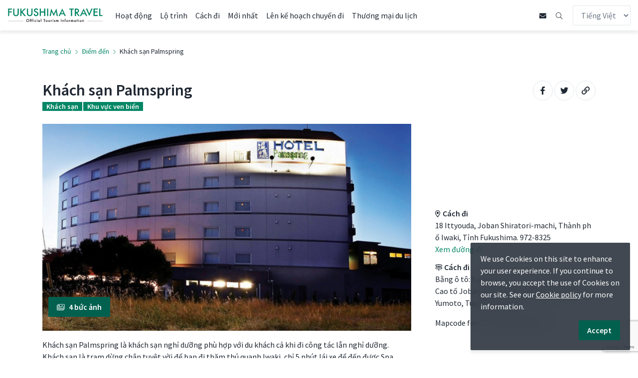

--- FILE ---
content_type: text/html; charset=UTF-8
request_url: https://fukushima.travel/vn/destination/hotel-palmspring/74
body_size: 12477
content:
<!doctype html>
<html lang="">
<head>
<meta charset="utf-8">
<meta name="viewport" content="width=device-width, initial-scale=1">
<meta name="format-detection" content="telephone=no">
<title>Khách sạn Palmspring - Điểm đến - Fukushima Travel</title>
<!-- Google Tag Manager -->
<script>(function(w,d,s,l,i){w[l]=w[l]||[];w[l].push({'gtm.start':
            new Date().getTime(),event:'gtm.js'});var f=d.getElementsByTagName(s)[0],
        j=d.createElement(s),dl=l!='dataLayer'?'&l='+l:'';j.async=true;j.src=
        'https://www.googletagmanager.com/gtm.js?id='+i+dl;f.parentNode.insertBefore(j,f);
    })(window,document,'script','dataLayer','GTM-57M6JKD');</script>
<!-- End Google Tag Manager -->
<!-- Metricool -->
<script>function loadScript(a){var b=document.getElementsByTagName("head")[0],c=document.createElement("script");c.type="text/javascript",c.src="https://tracker.metricool.com/resources/be.js",c.onreadystatechange=a,c.onload=a,b.appendChild(c)}loadScript(function(){beTracker.t({hash:"b068c78d9a94bf977810c2224b68836c"})});</script>
<!-- End Metricool -->
<meta name="description" content="Khách sạn Palmspring là trạm dừng chân tuyệt vời để bạn đi thăm thú quanh Iwaki, chỉ 5 phút lái xe để đến được Spa Resort Hawaiians và 20 phút lái xe để đến Aquamarine Fukushima. ">
<meta name="keywords" content="">
<meta http-equiv="X-UA-Compatible" content="IE=edge">
<meta property="og:type" content="website">
<meta property="og:url" content="https://fukushima.travel/vn/destination/hotel-palmspring/74">
<meta property="og:image" content="https://fukushima.travel/img/fukushima-og.jpg">
<meta property="og:title" content="Khách sạn Palmspring - Destinations - Fukushima Travel">
<meta property="og:description" content="Khách sạn Palmspring là trạm dừng chân tuyệt vời để bạn đi thăm thú quanh Iwaki, chỉ 5 phút lái xe để đến được Spa Resort Hawaiians và 20 phút lái xe để đến Aquamarine Fukushima. ">

<link rel="apple-touch-icon" href="https://fukushima.travel/icon.png">
<meta name="theme-color" content="#048665">
<link href="https://fonts.googleapis.com/css?family=Source+Sans+Pro:400,400i,600,600i&display=swap" rel="stylesheet">
<link rel="stylesheet" href="https://fukushima.travel/font-awesome/css/all.css">
<link rel="stylesheet" href="https://fukushima.travel/css/normalize.css">
<link rel="stylesheet" href="https://fukushima.travel/css/common2023.css">
<link href="https://fukushima.travel/destination/hotel-palmspring/74" rel="alternate" type="text/html" title="Hotel Palmspring" hreflang="en"><link href="https://fukushima.travel/ko/destination/hotel-palmspring/74" rel="alternate" type="text/html" title="호텔 팜스프링" hreflang="ko"><link href="https://fukushima.travel/sc/destination/hotel-palmspring/74" rel="alternate" type="text/html" title="棕櫚泉酒店(Hotel Palm Spring)" hreflang="zh-Hans"><link href="https://fukushima.travel/vn/destination/hotel-palmspring/74" rel="canonical" type="text/html" title="Khách sạn Palmspring" hreflang="vi"><!-- reCAPTCHA -->
<script src="https://www.google.com/recaptcha/api.js?render=6LcWf6IdAAAAABA7r0ar5bA29Rz_EAZ-sh7_tnk0"></script> 
<script>
grecaptcha.ready(function() {
    grecaptcha.execute('6LcWf6IdAAAAABA7r0ar5bA29Rz_EAZ-sh7_tnk0', {action: 'homepage'}).then(function(token) {
        var recaptchaResponse = document.getElementById('g-recaptcha-response');
        recaptchaResponse.value = token;
    });
});
</script>
</head>

<body id="top">
<!--[if IE]>
<p class="browserupgrade">You are using an <strong>outdated</strong> browser. Please <a href="https://browsehappy.com/">upgrade your browser</a> to improve your experience and security.</p>
<![endif]-->

<!-- Google Tag Manager (noscript) -->
<noscript>
<iframe src="https://www.googletagmanager.com/ns.html?id=GTM-57M6JKD" height="0" width="0" style="display:none;visibility:hidden"></iframe>
</noscript>
<!-- End Google Tag Manager (noscript) -->

<header class="header">
	<nav>
		<a href="https://fukushima.travel/vn"><img src="https://fukushima.travel/img/logo-en.svg" alt="fukushima logo" width="192px" height="35px"></a>
		<button class="btnMenu"><i class="fas fa-bars"></i></button>
		<div class="mainMenu">
			<ul>
				<li><a href="https://fukushima.travel/vn/things-to-do">Hoạt động</a></li>
				<li><a href="https://fukushima.travel/vn/itineraries">Lộ trình</a></li>
				<li><a href="https://fukushima.travel/vn/page/access">Cách đi</a></li>
				<li><a href="https://fukushima.travel/vn/blogs">Mới nhất</a></li>
				<li><a href="#">Lên kế hoạch chuyến đi</a>
					<div class="subMenu">
						<a href="https://fukushima.travel/vn/page/get-around">Khám phá xung quanh</a>
						<a href="https://fukushima.travel/vn/where-to-stay">Chỗ ở</a>
						<a href="https://fukushima.travel/vn/page/safety"></a>
						<div class="dropdown-divider"></div>
						<a href="https://fukushima.travel/vn/page/planning">Lên kế hoạch chuyến đi ở Fukushima</a>
					</div>
				</li>
				<li><a href="https://fukushima.travel/travel-trade" target="_blank">Thương mại du lịch</a></li>
			</ul>
		</div>
		<div class="languageMenu">
			<select class="form-control language-selector">
				<option data-target="https://fukushima.travel/destination/hotel-palmspring/74">English</option>
				<option data-target="https://www.tif.ne.jp/" data-external="1">日本語</option>
				<option data-target="https://visitfukushima.tw/" data-external="1">繁體中文</option>
				<option data-target="https://fukushima.travel/sc/destination/hotel-palmspring/74">简体中文</option>
				<option data-target="https://fukushima.travel/ko/destination/hotel-palmspring/74">한국어</option>
				<option data-target="https://fukushima.travel/vn/destination/hotel-palmspring/74" selected>Tiếng Việt</option>
				<option data-target="https://welovefukushima.com/" data-external="1">ไทย</option>
			</select>
		</div>

		<div class="btnSearch">
			<a data-toggle="modal" data-target="#contactModal" title="contact"><i class="fas fa-envelope"></i></a>
			<a href="https://fukushima.travel/vn/search" title="search"><i class="fal fa-search"></i></a>
		</div>
	</nav>
</header>

<main>
	<section class="pankuzuBlock">
		<ul>
		<li><a href="https://fukushima.travel/vn">Trang chủ</a></li>
		<li><a href="https://fukushima.travel/vn/destinations">Điểm đến</a></li>
		<li>Khách sạn Palmspring</li>
		</ul>
	</section>

	<!-- title section -->
	<section class="spotTitle">
		<h1>Khách sạn Palmspring<ul class="category"><li><a href="https://fukushima.travel/vn/things-to-do/list?spot_type_id[]=13">Khách sạn</a></li><li><a href="https://fukushima.travel/vn/things-to-do/list?area_id[]=3">Khu vực ven biển</a></li></ul>		</h1>
		<div class="spotTitleSns">
			<ul class="list-unstyled  text-md-right  share">
				<li class="share__item share__item--facebook"><a class="share__link" href="http://www.facebook.com/sharer.php?u=https://fukushima.travel/vn/destination/hotel-palmspring/74" target="_blank"><i class="fab fa-facebook-f share__icon" aria-hidden="true"></i><span class="sr-only">Share on Facebook</span></a></li>
				<li class="share__item share__item--twitter"><a class="share__link" href="https://twitter.com/intent/tweet?text=Khách sạn Palmspring&url=https://fukushima.travel/vn/destination/hotel-palmspring/74" target="_blank"><i class="fab fa-twitter share__icon" aria-hidden="true"></i><span class="sr-only">Share on Twitter</span></a></li>
				<li class="share__item share__item--copy"><a class="share__link" href="javascript:void(0)" data-target="https://fukushima.travel/vn/destination/hotel-palmspring/74"><i class="far fa-link share__icon" aria-hidden="true"></i><span class="sr-only">Copy URL</span></a><div class="share__copied-notice">Copied to clipboard!</div></li>
			</ul>
		</div>
	</section>

	<section class="spotBlockLong">
		<div class="spotBlockLongLeft">
<!-- image carousel --><section class="spot-img"><a class="trigger"><figure class="spot-img__mask"><img class="img-fluid" src="https://fukushima.travel/img/spots/photos/thumbnail/NhPT4FK9Pt4pXtj5Ab8rKPsKFcKAZ7XAjqhWdxlu-900x600.jpg" alt="Khách sạn Palmspring"></figure></a><button class="btn btn--primary"><i class="fal fa-images btn__icon"></i>4 bức ảnh</button></section>			<!-- article -->
			<section class="spot-content"><p>Kh&aacute;ch sạn Palmspring l&agrave; kh&aacute;ch sạn nghỉ dưỡng ph&ugrave; hợp với du kh&aacute;ch cả khi đi c&ocirc;ng t&aacute;c lẫn nghỉ dưỡng. Kh&aacute;ch sạn l&agrave; trạm dừng ch&acirc;n tuyệt vời để bạn đi thăm th&uacute; quanh Iwaki, chỉ 5 ph&uacute;t l&aacute;i xe để đến được Spa Resort Hawaiians v&agrave; 20 ph&uacute;t l&aacute;i xe để đến Aquamarine Fukushima. Bao bọc bởi nguồn suối nước n&oacute;ng tự nhi&ecirc;n, qu&yacute; kh&aacute;ch sẽ được trải nghiệm kh&ocirc;ng kh&iacute; đ&uacute;ng điệu của một ph&ograve;ng tắm Nhật Bản truyền thống với ph&ograve;ng tắm được thiết kế v&agrave; trang tr&iacute; bằng gỗ c&acirc;y b&aacute;ch của kh&aacute;ch sạn. Ch&uacute;ng t&ocirc;i tự tin v&agrave;o chất lượng suối nước n&oacute;ng nơi đ&acirc;y, bởi n&oacute; c&oacute; nguồn cung cấp trực tiếp v&agrave; dồi d&agrave;o từ nguồn nước c&oacute; chứa h&agrave;m lượng lưu huỳnh chất lượng cao. Thực đơn của kh&aacute;ch sạn bao gồm c&aacute;c m&oacute;n ăn sử dụng c&aacute;c nguy&ecirc;n liệu theo m&ugrave;a, thể hiện &yacute; nghĩa của mỗi m&ugrave;a, v&agrave; được b&igrave;nh chọn theo xếp hạng bởi cư d&acirc;n mạng tr&ecirc;n một trang web cung cấp th&ocirc;ng tin du lịch c&oacute; tiếng. Th&ecirc;m v&agrave;o đ&oacute;, đầu bếp trưởng của kh&aacute;ch sạn c&ograve;n được đ&aacute;nh gi&aacute; l&agrave; số một ở V&ugrave;ng Đ&ocirc;ng Bắc Nhật. Kh&aacute;ch sạn rất được ưa chuộng bởi c&aacute;c gia đ&igrave;nh, c&aacute;c cặp vợ chồng v&agrave; những người kinh doanh bởi n&oacute; l&agrave; nơi du kh&aacute;ch c&oacute; thể nạp lại năng lượng v&agrave; l&agrave;m mới tinh thần v&agrave; th&acirc;n thể của m&igrave;nh.</p></section>

<!-- venue details --><section class="spot-venue mb-5 section-md"><h2 class="mb-3">Chi tiết địa điểm</h2><table class="table table--spot"><caption class="sr-only">Chi tiết địa điểm</caption><tr><th>Trang web</th><td><a href="http://palmspring.co.jp/" target="_blank" rel="nofollow">http://palmspring.co.jp/</a>(Japanese)</td></tr><tr><th>Liên hệ</th><td><p>Khách sạn Palmspring</p><p>(+81) 246-43-3011</p></td></tr><tr><th>Thông tin chỗ ở</th><td><p>Diện tích: Kiểu Tây: 55, Kiểu Nhật:20 / 190</p><p>Kiểu phòng: Phòng Đôi/phòng Nhật Bản 10 tấm chiếu tatami/phòng Nhật Bản 08 tấm </p><p>Room Charge: Phí thuê phòng: Một đêm kèm hai bữa ăn: Kiểu Tây 9,800 Yên ～ một người /Kiểu Nhật 10,800 Yên ～ một người (đã có thuế)（Thuế Phòng Tắm 150 yên mỗi người sẽ được tính riêng)</p><p>Nhận phòng / Trả phòng: 15:00 / 10:00</p><p>Bữa ăn: ăn buffet cả bữa sáng và bữa tối<br>*Thay đổi sang đồ ăn kiểu Nhật tuỳ vào thời điểm trong năm<br></p><p>Hot Springs: Phòng tắm Cypress (Không có phòng tắm ngoài trời)<br></p><p>Thú cưng: Không</p></td></tr><tr><th>Thông tin liên quan</th><td>Tiện nghi<br>Nhà hàng ・Phòng hội thảo (Sức chứa tối đa 30 người) ・ Không gian tiệc (Sức chứa tối đa 15 người)</td></tr><tr><th>Đặt phòng</th><td><a href="https://www.tripadvisor.com/Hotel_Review-g780846-d1093945-Reviews-Hotel_Palmspring-Iwaki_Fukushima_Prefecture_Tohoku.html" target="_blank">TripAdvisor.com</a></td></tr></table>			</section>
		</div>

		<div class="spotBlockLongRight">
			<!-- map -->
			<section class="spotMap">
				<div class="map"><iframe width="500" height="200" class="gmap_canvas" title="Location of Khách sạn Palmspring" src="https://maps.google.com/maps?&q=36.98642800,140.84394300&z=14&hl=vn&ie=UTF8&iwloc=&output=embed" frameborder="0" scrolling="no" marginheight="0" marginwidth="0"></iframe>
<style>
iframe.gmap_canvas {
height: 150px;
width: 100%;
}
</style>
				</div>
			</section>
<!-- access --><section class="spotAccess"><table class="table table--access"><caption class="sr-only">Access Details</caption><tr><th><i class="far fa-map-marker-alt"></i>Cách đi</th><td>18 Ittyouda, Joban Shiratori-machi, Thành phố Iwaki, Tỉnh Fukushima. 972-8325<br><a href="https://www.google.com/maps/search/?api=1&amp;query=36.98642800,140.84394300&amp;hl=vn" target="_blank" rel="nofollow">Xem đường đi</a></td></tr><tr><th><i class="far fa-map-signs"></i>Cách đi</th><td><p>Bằng &ocirc; t&ocirc;: 5 ph&uacute;t từ Lối Ra Iwaki-Yumoto IC, Cao tố Joban Bằng t&agrave;u: 7 ph&uacute;t l&aacute;i xe từ Ga Yumoto, Tuyến JR Joban.</p><p>Mapcode for Car GPS:82 221 890*03</p></td></tr></table></section>		</div>
	</section>
	<!-- share -->
	<section class="postBlock section-lg">
		<h3 class="share__title">Chia sẻ</h3>
		<ul class="list-unstyled  share">
			<li class="share__item share__item--facebook"><a class="share__link" href="http://www.facebook.com/sharer.php?u=https://fukushima.travel/vn/destination/hotel-palmspring/74" target="_blank"><i class="fab fa-facebook-f share__icon" aria-hidden="true"></i><span class="sr-only">Share on Facebook</span></a></li>
			<li class="share__item share__item--twitter"><a class="share__link" href="https://twitter.com/intent/tweet?text=Share&url=https://fukushima.travel/vn/destination/hotel-palmspring/74" target="_blank"><i class="fab fa-twitter share__icon" aria-hidden="true"></i><span class="sr-only">Share on Twitter</span></a></li>
			<li class="share__item share__item--copy"><a class="share__link" href="javascript:void(0)" data-target="https://fukushima.travel/vn/destination/hotel-palmspring/74"><i class="far fa-link share__icon" aria-hidden="true"></i><span class="sr-only">Copy URL</span></a><div class="share__copied-notice">Copied to clipboard!</div></li>
		</ul>
	</section>

<section class="spotBlockTop section-md"><h2>Gần đó</h2><div class="cardBlock">			<article class="card">
				<a class="card__link" href="https://fukushima.travel/vn/destination/the-great-east-japan-earthquake-and-nuclear-disaster-memorial-museum/352" title="Bảo tàng Tưởng niệm Đại thảm họa Động đất và Hạt nhân Đông Nhật Bản">
				<div class="cardPhoto">
					<div class="photo">
						<img class="img-fluid" src="https://fukushima.travel/img/spots/photos/thumbnail/669ef45f017d0fe3dabef36c3ffc95d73f0a7a63-900x600.jpg" loading="lazy" alt="The World Glassware Hall"
							srcset="https://fukushima.travel/img/spots/photos/card-size1/669ef45f017d0fe3dabef36c3ffc95d73f0a7a63-180x120.jpg 180w, https://fukushima.travel/img/spots/photos/card-size2/669ef45f017d0fe3dabef36c3ffc95d73f0a7a63-270x180.jpg 270w, https://fukushima.travel/img/spots/photos/card-size3/669ef45f017d0fe3dabef36c3ffc95d73f0a7a63-540x360.jpg 540w, https://fukushima.travel/img/spots/photos/card-size4/669ef45f017d0fe3dabef36c3ffc95d73f0a7a63-720x480.jpg 720w, https://fukushima.travel/img/spots/photos/card-size5/669ef45f017d0fe3dabef36c3ffc95d73f0a7a63-1080x720.jpg 1080w"
							sizes="(min-width: 1200px) 266px,(min-width: 992px) 221px,(min-width: 768px) 337px,(min-width: 576px) 247px,(max-width: 575px) 545px">
					</div>
				</div>
				<div class="cardText">
					<span>Phục hồi sau thảm hoạ &amp; Hồi sinh</span>
					<h3>Bảo tàng Tưởng niệm Đại thảm họa Động đất và Hạt nhân Đông Nhật Bản</h3>
					<p>Bảo t&agrave;ng Tưởng niệm Đại thảm họa Động đất v&agrave; Hạt nh&acirc;n Đ&ocirc;ng Nhật Bản (東日本大震災・原子力災害伝承館, thường chỉ được gọi bằng tiếng Nhật l&agrave; &#39;Denshokan&#39; [伝承館]) nằm ở thị trấn Futaba, thuộc khu vực ven biển của tỉnh Fukushima.Th&ocirc;ng qua c&aacute;c buổi triển l&atilde;m, kể chuyện, nghi&ecirc;n cứu v&agrave; trưng b&agrave;y tương t&aacute;c, du kh&aacute;ch c&oacute; thể t&igrave;m hiểu về khu vực n&agrave;y trước, trong v&agrave; sau thảm họa, hiểu s&acirc;u hơn về qu&aacute; tr&igrave;nh hồi sinh của Fukushima v&agrave; việc ngừng hoạt động của Nh&agrave; m&aacute;y điện hạt nh&acirc;n TEPCO Fukushima Daiichi, cũng như lắng nghe những lời chứng thực của cư d&acirc;n.Bảo t&agrave;ng n&agrave;y cho thấy c&aacute;ch Fukushima đối ph&oacute; với một thảm họa phức tạp v&agrave; chưa từng c&oacute; cũng như những hậu quả đang diễn ra của n&oacute;, đồng thời gửi gắm những b&agrave;i học cho tương lai về tầm quan trọng của việc ngăn ngừa v&agrave; giảm nhẹ thảm họa.Bảo t&agrave;ng mở cửa v&agrave;o th&aacute;ng 9 năm 2020 v&agrave; c&oacute; khoảng 200 hiện vật li&ecirc;n quan đến Đại Thảm họa động đất, s&oacute;ng thần v&agrave; hạt nh&acirc;n ở Đ&ocirc;ng Nhật Bản được trưng b&agrave;y thường xuy&ecirc;n.Triển l&atilde;m bao gồm c&aacute;c giải th&iacute;ch bằng cả tiếng Anh v&agrave; tiếng Nhật.Nằm gần bảo t&agrave;ng l&agrave; Trung t&acirc;m Trao đổi C&ocirc;ng nghiệp Futaba.</p>
				</div>
				</a>
			</article>
			<article class="card">
				<a class="card__link" href="https://fukushima.travel/vn/destination/futaba-art-district/355" title="Dự án nghệ thuật Futaba Art District">
				<div class="cardPhoto">
					<div class="photo">
						<img class="img-fluid" src="https://fukushima.travel/img/spots/photos/thumbnail/5c1db096e25be0588ce95e4f70e8c0ae903b9b96-900x600.jpg" loading="lazy" alt="The World Glassware Hall"
							srcset="https://fukushima.travel/img/spots/photos/card-size1/5c1db096e25be0588ce95e4f70e8c0ae903b9b96-180x120.jpg 180w, https://fukushima.travel/img/spots/photos/card-size2/5c1db096e25be0588ce95e4f70e8c0ae903b9b96-270x180.jpg 270w, https://fukushima.travel/img/spots/photos/card-size3/5c1db096e25be0588ce95e4f70e8c0ae903b9b96-540x360.jpg 540w, https://fukushima.travel/img/spots/photos/card-size4/5c1db096e25be0588ce95e4f70e8c0ae903b9b96-720x480.jpg 720w, https://fukushima.travel/img/spots/photos/card-size5/5c1db096e25be0588ce95e4f70e8c0ae903b9b96-1080x720.jpg 1080w"
							sizes="(min-width: 1200px) 266px,(min-width: 992px) 221px,(min-width: 768px) 337px,(min-width: 576px) 247px,(max-width: 575px) 545px">
					</div>
				</div>
				<div class="cardText">
					<span>Phục hồi sau thảm hoạ &amp; Hồi sinh</span>
					<h3>Dự án nghệ thuật Futaba Art District</h3>
					<p>Dự &aacute;n nghệ thuật Futaba Art District l&agrave; một s&aacute;ng kiến nghệ thuật được thực hiện bởi nh&oacute;m nghệ thuật Over Alls ở Futaba (双葉町), một thị trấn ở khu vực ven biển của Fukushima.Kể từ th&aacute;ng 2 năm 2023, Dự &aacute;n nghệ thuật Futaba Art District bao gồm mười bức tranh tường nằm giữa nh&agrave; ga JR Futaba v&agrave; Bảo t&agrave;ng Tưởng niệm Đại thảm họa Động đất v&agrave; Hạt nh&acirc;n T&acirc;y Nhật Bản.Thị trấn Futaba đ&atilde; phải sơ t&aacute;n v&agrave; bị ảnh hưởng nặng nề bởi sự cố hạt nh&acirc;n năm 2011. V&agrave;o năm 2020, lệnh sơ t&aacute;n đ&atilde; được dỡ bỏ đối với khu vực xung quanh nh&agrave; ga Futaba.Những bức tranh tường tạo n&ecirc;n Dự &aacute;n nghệ thuật Futaba m&ocirc; tả nhiều kh&iacute;a cạnh kh&aacute;c nhau của văn h&oacute;a Futaba v&agrave; b&agrave;y tỏ l&ograve;ng k&iacute;nh trọng đối với cư d&acirc;n ở đ&acirc;y.Khi c&aacute;c nghệ sĩ hỏi cư d&acirc;n Futaba rằng thứ g&igrave; l&agrave; ti&ecirc;u biểu nhất cho nơi đ&acirc;y, nhiều người trả lời l&agrave; &#39;b&uacute;p b&ecirc; daruma&#39; (b&uacute;p b&ecirc; truyền thống của Nhật Bản để cầu may). Kể từ thời Edo, thị trấn Futaba đ&atilde; tổ chức chợ daruma h&agrave;ng năm với tr&ograve; k&eacute;o co nổi tiếng. Hiện nay c&oacute; những bức tranh tường m&ocirc; tả cả tr&ograve; chơi k&eacute;o co v&agrave; b&uacute;p b&ecirc; daruma.Năm 2023, Chợ Futaba Daruma lại được tổ chức tại thị trấn Futaba sau 12 năm.Một người phụ nữ tr&ocirc;ng coi qu&aacute;n c&agrave; ph&ecirc; địa phương v&agrave; một gia đ&igrave;nh từng sống trong thị trấn, cũng như nhiều th&agrave;nh vi&ecirc;n kh&aacute;c trong cộng đồng được mi&ecirc;u tả trong một số bức tranh tường.Tr&ecirc;n mỗi bức tranh tường, bạn sẽ t&igrave;m thấy một m&atilde; QR m&agrave; bạn c&oacute; thể qu&eacute;t để t&igrave;m hiểu th&ecirc;m về n&oacute; (bằng tiếng Nhật).Bạn c&oacute; thể dễ d&agrave;ng đến Dự &aacute;n nghệ thuật Futaba Art District từ ga JR Futaba. Bấm v&agrave;o đ&acirc;y để xem bản đồ Dự &aacute;n nghệ thuật Futaba (bằng tiếng Nhật tại đ&acirc;y).</p>
				</div>
				</a>
			</article>
			<article class="card">
				<a class="card__link" href="https://fukushima.travel/vn/destination/soma-nomaoi-festival/62" title="Soma Nomaoi">
				<div class="cardPhoto">
					<div class="photo">
						<img class="img-fluid" src="https://fukushima.travel/img/spots/photos/thumbnail/4a7a73aa78f873eacdc8c8ed59f2ac3deacf68f3-900x600.jpg" loading="lazy" alt="The World Glassware Hall"
							srcset="https://fukushima.travel/img/spots/photos/card-size1/4a7a73aa78f873eacdc8c8ed59f2ac3deacf68f3-180x120.jpg 180w, https://fukushima.travel/img/spots/photos/card-size2/4a7a73aa78f873eacdc8c8ed59f2ac3deacf68f3-270x180.jpg 270w, https://fukushima.travel/img/spots/photos/card-size3/4a7a73aa78f873eacdc8c8ed59f2ac3deacf68f3-540x360.jpg 540w, https://fukushima.travel/img/spots/photos/card-size4/4a7a73aa78f873eacdc8c8ed59f2ac3deacf68f3-720x480.jpg 720w, https://fukushima.travel/img/spots/photos/card-size5/4a7a73aa78f873eacdc8c8ed59f2ac3deacf68f3-1080x720.jpg 1080w"
							sizes="(min-width: 1200px) 266px,(min-width: 992px) 221px,(min-width: 768px) 337px,(min-width: 576px) 247px,(max-width: 575px) 545px">
					</div>
				</div>
				<div class="cardText">
					<span>Sự kiện</span>
					<h3>Soma Nomaoi</h3>
					<p>M&ocirc;n giải tr&iacute; văn h&oacute;a truyền thống cần sử dụng ngựa n&agrave;y đ&atilde; được tr&igrave;nh diễn ở Mỹ v&agrave; Anh trước đ&acirc;y. Soma Nomaoi c&oacute; nguồn gốc từ thời xa xưa, c&aacute;ch đ&acirc;y tr&ecirc;n dưới một ngh&igrave;n năm. Những con ngựa được huấn luyện trong khu đ&agrave;o tạo qu&acirc;n sự v&agrave; những ch&uacute; ngựa đua đ&atilde; được d&agrave;nh ri&ecirc;ng cho ng&ocirc;i đền như th&aacute;nh vật.Mọi người c&oacute; thể thưởng thức vẻ thiện chiến anh dũng v&agrave; tuyệt đẹp trong suốt kỳ đại hội uy nghi&ecirc;m, c&aacute;c kỵ sĩ diễu h&agrave;nh trong phong th&aacute;i nghi&ecirc;m trang, những ch&uacute; ngựa đua bọc gi&aacute;p như một cơn cuồng phong, cuộc đua cờ Thần Th&aacute;nh thật sự giống như một trận chiến, v&agrave; một nghi thức được gọi l&agrave; Nomakake, một sự kiện t&aacute;i hiện bối cảnh trong thời cổ đại Nomaoi.Ngo&agrave;i thời gian lễ hội, du kh&aacute;ch cũng c&oacute; thể t&igrave;m hiểu về lịch sử v&agrave; sự chuyển tiếp của Soma Nomaoi qua c&aacute;c m&ocirc; h&igrave;nh diorama tại &quot; Viện Bảo T&agrave;ng Th&agrave;nh Phố Haramachi&quot;.Li&ecirc;n kết hữu &iacute;chBảo T&agrave;ng Th&agrave;nh Phố Minamisoma</p>
				</div>
				</a>
			</article>
			<article class="card">
				<a class="card__link" href="https://fukushima.travel/vn/destination/iwaki-tsurushi-bina-matsuri/212" title="LỄ HỘI IWAKI TSURUSHI BINA">
				<div class="cardPhoto">
					<div class="photo">
						<img class="img-fluid" src="https://fukushima.travel/img/spots/photos/thumbnail/wEiM2gi2jFtst0RTU1S6EHfls0GOSUwy5McsM97s-900x600.jpg" loading="lazy" alt="The World Glassware Hall"
							srcset="https://fukushima.travel/img/spots/photos/card-size1/wEiM2gi2jFtst0RTU1S6EHfls0GOSUwy5McsM97s-180x120.jpg 180w, https://fukushima.travel/img/spots/photos/card-size2/wEiM2gi2jFtst0RTU1S6EHfls0GOSUwy5McsM97s-270x180.jpg 270w, https://fukushima.travel/img/spots/photos/card-size3/wEiM2gi2jFtst0RTU1S6EHfls0GOSUwy5McsM97s-540x360.jpg 540w, https://fukushima.travel/img/spots/photos/card-size4/wEiM2gi2jFtst0RTU1S6EHfls0GOSUwy5McsM97s-720x480.jpg 720w, https://fukushima.travel/img/spots/photos/card-size5/wEiM2gi2jFtst0RTU1S6EHfls0GOSUwy5McsM97s-1080x720.jpg 1080w"
							sizes="(min-width: 1200px) 266px,(min-width: 992px) 221px,(min-width: 768px) 337px,(min-width: 576px) 247px,(max-width: 575px) 545px">
					</div>
				</div>
				<div class="cardText">
					<span>Sự kiện</span>
					<h3>LỄ HỘI IWAKI TSURUSHI BINA</h3>
					<p>Lễ hội n&agrave;y được tổ chức trong những năm gần đ&acirc;y như một c&aacute;ch để t&ocirc;n vinh quận Nakanosaku của th&agrave;nh phố Iwaki v&agrave; tạo kh&ocirc;ng kh&iacute; tươi vui cho khu vực. Trong lễ hội, h&agrave;ng trăm vật phẩm trang tr&iacute; được người d&acirc;n địa phương tự tay l&agrave;m từ vải chirotype - một loại vải được sử dụng để l&agrave;m th&agrave;nh những bộ kimono truyền thống. Những đồ trang tr&iacute; Tsurushi Bina n&agrave;y thường được tặng cho c&aacute;c c&ocirc; g&aacute;i trẻ v&agrave;o Ng&agrave;y của c&aacute;c Thiếu Nữ trong th&aacute;ng 3. Ch&uacute;ng c&oacute; đủ mọi h&igrave;nh dạng v&agrave; k&iacute;ch cỡ, nhưng ở Fukushima t&ocirc;i đ&atilde; nh&igrave;n thấy c&ograve;n rất nhiều đồ trang tr&iacute; c&oacute; h&igrave;nh như động vật v&agrave; rau củ quả.</p>
				</div>
				</a>
			</article>
</div><div class="linkMore"><div class="col"><a class="link link--arrow" href="https://fukushima.travel/vn/destinations/coastal-area">Khám phá (tên khu vực) <i class="fas fa-arrow-right"></i></a></div></div></section>
	<!-- btnTop -->
	<div class="btnTop">
		<a class="cd-top text-replace js-cd-top" href="#top"><i aria-hidden="true" class="fas fa-chevron-up"></i><span class="sr-only">Top</span></a>
	</div>

	<!-- Search component -->
	<section class="searchBlock">
		<form method="get" action="https://fukushima.travel/vn/search">
		<div class="searchBox">
			<label for="search">Không tìm thấy nội dung bạn đang tìm kiếm?</label>
			<div class="searchBoxInput">
				<input id="search" name="keywords" type="text" placeholder="Bắt đầu tìm kiếm..." aria-label="search">
				<button aria-label="search" type="submit"><i class="far fa-search"></i></button>
			</div>
		</div>
		</form>
	</section>
</main>

<footer>
	<div class="footBlock">
		<div class="footMenu">
			<div class="footMenuBox">
				<div class="menuHeader">
					<h2><a href="https://fukushima.travel/vn/things-to-do">Hoạt động</a></h2>
				</div>
			</div>

			<div class="footMenuBox">
				<div class="menuHeader">
					<h2><a href="https://fukushima.travel/vn/itineraries">Lộ trình</a></h2>
				</div>
			</div>
			<div class="footMenuBox">
				<div class="menuHeader">
					<h2><a href="https://fukushima.travel/vn/page/access">Cách đi</a></h2>
				</div>
			</div>

			<div class="footMenuBox">
				<div class="menuHeader">
					<h2><a href="https://fukushima.travel/vn/blogs">Mới nhất</a></h2>
				</div>
			</div>

			<div class="footMenuBox">
				<div class="menuHeader">
					<h2><a href="https://fukushima.travel/vn/page/planning">Lên kế hoạch chuyến đi</a></h2>
				</div>
			</div>
		</div>
		<div class="footLanguageBlock">
			<div class="footLanguageBox">
				<label for="selectLanguage">Select Language</label>
				<select class="form-control language-selector" id="selectLanguage">
				<option data-target="https://fukushima.travel/destination/hotel-palmspring/74">English</option>
				<option data-target="https://www.tif.ne.jp/" data-external="1">日本語</option>
				<option data-target="https://visitfukushima.tw/" data-external="1">繁體中文</option>
				<option data-target="https://fukushima.travel/sc/destination/hotel-palmspring/74">简体中文</option>
				<option data-target="https://fukushima.travel/ko/destination/hotel-palmspring/74">한국어</option>
				<option data-target="https://fukushima.travel/vn/destination/hotel-palmspring/74" selected>Tiếng Việt</option>
				<option data-target="https://welovefukushima.com/" data-external="1">ไทย</option>
				</select>
			</div>
		</div>

		<div class="footTitleBlock">
			<div class="footTitleBox">
				<h3>Fukushima Travel</h3>
				<p>Thông tin Du lịch Chính thức Tỉnh Fukushima</p>
			</div>
			<div class="footTitleBox2">
				<ul>
					<li><a rel="noopener" target="_blank" href="https://www.youtube.com/channel/UCa6etLJzKLPTaaH2n_FW1ZA" aria-label="YouTube"><i class="fab fa-youtube" aria-hidden="true"></i></a></li>
					<li><a rel="noopener" target="_blank" href="https://www.facebook.com/travelfukushimajapan/" aria-label="Facebook"><i class="fab fa-facebook-square" aria-hidden="true"></i></a></li>
					<li><a rel="noopener" target="_blank" href="https://www.instagram.com/rediscoverfukushima/" aria-label="Instagram"><i class="fab fa-instagram-square" aria-hidden="true"></i></a></li>
				</ul>
			</div>
		</div>

		<div class="footAboutBlock">
			<div class="footAboutBox">
				<ul>
					<li><a href="https://fukushima.travel/vn/page/policy">Chính sách bảo mật</a></li>
					<li><a href="https://fukushima.travel/vn/site-map">Sơ đồ trang web</a></li>
					<li><button data-toggle="modal" data-target="#contactModal">Liên hệ</button></li>
					<li><a href="https://fukushima.travel/travel-trade" target="_blank">Thương mại du lịch</a></li>
				</ul>
			</div>
			<div class="copyright">
				<p>&copy; Fukushima Prefecture Tourism and Local Products Association.</p>
			</div>
		</div>
	</div>
</footer>

<div class="cookies" id="cookie-notice" aria-label="cookie dialog" style="display: none;">
	<span class="cookies__desc">We use Cookies on this site to enhance your user experience. If you continue to browse, you accept the use of Cookies on our site. See our <a href="../page/policy">Cookie policy</a> for more information.</span>
	<div class="text-sm-right">
		<button class="btn btn--primary cookie-notice--close" data-dismiss="modal">Accept </button>
	</div>
</div>

<!-- contact modal -->
<div class="modal fade" id="contactModal" tabindex="-1" role="dialog">
	<div class="modal-dialog modal-dialog-centered" role="document">
		<div class="modal-content">
			<div class="modal-header">
				<div>
					<h5 class="modal-title">Liên hệ</h5>
				</div>
				<button type="button" class="close" data-dismiss="modal" aria-label="Close">
					<i class="far fa-times" aria-hidden="true"></i>
				</button>
			</div>
			<div class="modal-body">
				<p>Nếu bạn có bất kì thắc mắc, đề xuất hay cần bất kì thông tin gì về chuyến đi, vui lòng liên hệ với chúng tôi bằng cách điền vào nội dung dưới đây.</p>
				<form id="contact-form" method="post" action="https://fukushima.travel/vn/emails/contact2">
					<div class="form-row">
						<div class="form-group50 col">
							<label for="contactName">Họ và tên</label>
							<input name="user" id="contactUser"><style>#contactUser { display: none; }</style>
							<input type="text" class="form-control" name="name" id="contactName" placeholder="Nhập họ và tên" required>
						</div>
						<div class="form-group50 col">
							<label for="contactMail">Email</label>
							<input type="email" class="form-control" name="email" id="contactMail" aria-describedby="emailHelp" placeholder="Nhập email" required>
						</div>
					</div>
					<div class="form-group">
						<label for="contactSubject">Chủ đề</label>
						<input type="text" class="form-control" name="subject" id="contactSubject" placeholder="Nhập chủ đề" required>
					</div>
					<div class="form-group">
						<label for="contactMessage">Nội dung</label>
						<textarea class="form-control" name="message" id="contactMessage" rows="3" required></textarea>
					</div>
					<input type="hidden" name="g-recaptcha-response" id="g-recaptcha-response">
					<button type="submit" class="btn btn--primary">Gửi</button>
				</form>
			</div>
		</div>
	</div>
</div>

	<script src="https://code.jquery.com/jquery-3.4.1.min.js" integrity="sha256-CSXorXvZcTkaix6Yvo6HppcZGetbYMGWSFlBw8HfCJo=" crossorigin="anonymous"></script>
	<script>window.jQuery || document.write('<script src="../../js/vendor/jquery-3.4.1.min.js"><\/script>')</script>

	<script src="https://cdnjs.cloudflare.com/ajax/libs/popper.js/1.14.7/umd/popper.min.js" integrity="sha384-UO2eT0CpHqdSJQ6hJty5KVphtPhzWj9WO1clHTMGa3JDZwrnQq4sF86dIHNDz0W1" crossorigin="anonymous"></script>
	<script src="https://stackpath.bootstrapcdn.com/bootstrap/4.3.1/js/bootstrap.min.js" integrity="sha384-JjSmVgyd0p3pXB1rRibZUAYoIIy6OrQ6VrjIEaFf/nJGzIxFDsf4x0xIM+B07jRM" crossorigin="anonymous"></script>
	<script src="https://cdnjs.cloudflare.com/ajax/libs/object-fit-images/3.2.4/ofi.js"></script>
	<script src="https://cdn.jsdelivr.net/npm/bootstrap-select@1.13.18/dist/js/bootstrap-select.min.js"></script>

	<script src='https://www.google.com/recaptcha/api.js'></script>
	<script src="https://fukushima.travel/js/vendor/jquery.cookie.js"></script>
	<script src="https://fukushima.travel/js/app.js"></script>
	<script src="https://fukushima.travel/js/portal2.js"></script>
	<!-- fade in top of pages -->
	<script src="https://fukushima.travel/js/jquery.easing.1.3.js"></script>
	<!-- smoothScroll -->
	<script src="https://fukushima.travel/js/smoothScroll.js"></script>

	<link rel="stylesheet" href="https://fukushima.travel/vendor/photoswipe/photoswipe.css">
	<link rel="stylesheet" href="https://fukushima.travel/vendor/photoswipe/default-skin/default-skin.css">
	<script src="https://fukushima.travel/vendor/photoswipe/photoswipe.min.js"></script>
	<script src="https://fukushima.travel/vendor/photoswipe/photoswipe-ui-default.min.js"></script>
<script>
	$(document).ready(function () {
		var items = [{"msrc":"https:\/\/fukushima.travel\/img\/spots\/photos\/thumbnail\/NhPT4FK9Pt4pXtj5Ab8rKPsKFcKAZ7XAjqhWdxlu-900x600.jpg","src":"https:\/\/fukushima.travel\/img\/spots\/photos\/large\/NhPT4FK9Pt4pXtj5Ab8rKPsKFcKAZ7XAjqhWdxlu-1920x1080.jpg","w":800,"h":532},{"msrc":"https:\/\/fukushima.travel\/img\/spots\/photos\/thumbnail\/sPAcFCFqVt2IVKwdU8HD8pJJatpaBlJuxtYNOTl9-900x600.jpg","src":"https:\/\/fukushima.travel\/img\/spots\/photos\/large\/sPAcFCFqVt2IVKwdU8HD8pJJatpaBlJuxtYNOTl9-1920x1080.jpg","w":800,"h":532},{"msrc":"https:\/\/fukushima.travel\/img\/spots\/photos\/thumbnail\/ztXI0n2Tac8tMig4S6ftYpyaVsyXSiKUWlWkotG0-900x600.jpg","src":"https:\/\/fukushima.travel\/img\/spots\/photos\/large\/ztXI0n2Tac8tMig4S6ftYpyaVsyXSiKUWlWkotG0-1920x1080.jpg","w":800,"h":532},{"msrc":"https:\/\/fukushima.travel\/img\/spots\/photos\/thumbnail\/SoyqleQ5N958dArhLx0LZ2AKN4QrcI3BUYAGGbsq-900x600.jpg","src":"https:\/\/fukushima.travel\/img\/spots\/photos\/large\/SoyqleQ5N958dArhLx0LZ2AKN4QrcI3BUYAGGbsq-1920x1080.jpg","w":800,"h":532}];
		var options = {};
		$('.spot-img a.trigger, .spot-img button').click(function () {
			var gallery = new PhotoSwipe($('.pswp')[0], PhotoSwipeUI_Default, items, options);
			gallery.init();
		});
		// TODO maybe: if there are params like #&gid=1&pid=3 maybe we should initialize the gallery?
	});
</script>
<div class="pswp" tabindex="-1" role="dialog" aria-hidden="true">
	<div class="pswp__bg"></div>
	<div class="pswp__scroll-wrap">
		<div class="pswp__container">
			<div class="pswp__item"></div>
			<div class="pswp__item"></div>
			<div class="pswp__item"></div>
		</div>
		<div class="pswp__ui pswp__ui--hidden">
			<div class="pswp__top-bar">
				<div class="pswp__counter"></div>
				<button class="pswp__button pswp__button--close" title="Close (Esc)"></button>
				<button class="pswp__button pswp__button--share" title="Share"></button>
				<button class="pswp__button pswp__button--fs" title="Toggle fullscreen"></button>
				<button class="pswp__button pswp__button--zoom" title="Zoom in/out"></button>
				<div class="pswp__preloader">
					<div class="pswp__preloader__icn">
						<div class="pswp__preloader__cut">
							<div class="pswp__preloader__donut"></div>
						</div>
					</div>
				</div>
			</div>
			<div class="pswp__share-modal pswp__share-modal--hidden pswp__single-tap">
				<div class="pswp__share-tooltip"></div>
			</div>
			<button class="pswp__button pswp__button--arrow--left" title="Previous (arrow left)"></button>
			<button class="pswp__button pswp__button--arrow--right" title="Next (arrow right)"></button>
			<div class="pswp__caption">
				<div class="pswp__caption__center"></div>
			</div>
		</div>
	</div>
</div>
<script>
	$(document).ready(function () {
		window.history.pushState('', '', 'https://fukushima.travel/vn/destination/hotel-palmspring/74');

		$('.btnMenu').click(function(){
			var classname = $('.mainMenu').css('display');
			if(classname == "none"){
				$('.mainMenu').slideDown(300);
				$('.languageMenu').css('display','block');
			}else{
				$('.mainMenu').slideUp(300);
				$('.languageMenu').css('display','none');
			}
		});
		$('.mainMenu ul li a').click(function(){
			$('.subMenu').slideUp(300);
			var classname = $(this).parent().find('.subMenu').css('display');
			if(classname == "none"){
				$(this).parent().find('.subMenu').slideDown(300);
			}else{
				$(this).parent().find('.subMenu').slideUp(300);
			}
		});
		$('.menuHeader button').click(function(){
			var classname = $(this).parent().parent().find('.menuContent').css('display');
			if(classname == "none"){
				$(this).parent().parent().find('.menuContent').slideDown(300);
				$(this).children('i').css('transform','rotate(0deg)');
			}else{
				$(this).parent().parent().find('.menuContent').slideUp(300);
				$(this).children('i').css('transform','rotate(180deg)');
			}
		});
	});
</script>
</body>
</html>


--- FILE ---
content_type: text/html; charset=utf-8
request_url: https://www.google.com/recaptcha/api2/anchor?ar=1&k=6LcWf6IdAAAAABA7r0ar5bA29Rz_EAZ-sh7_tnk0&co=aHR0cHM6Ly9mdWt1c2hpbWEudHJhdmVsOjQ0Mw..&hl=en&v=PoyoqOPhxBO7pBk68S4YbpHZ&size=invisible&anchor-ms=20000&execute-ms=30000&cb=pfkiq6m4fucl
body_size: 48736
content:
<!DOCTYPE HTML><html dir="ltr" lang="en"><head><meta http-equiv="Content-Type" content="text/html; charset=UTF-8">
<meta http-equiv="X-UA-Compatible" content="IE=edge">
<title>reCAPTCHA</title>
<style type="text/css">
/* cyrillic-ext */
@font-face {
  font-family: 'Roboto';
  font-style: normal;
  font-weight: 400;
  font-stretch: 100%;
  src: url(//fonts.gstatic.com/s/roboto/v48/KFO7CnqEu92Fr1ME7kSn66aGLdTylUAMa3GUBHMdazTgWw.woff2) format('woff2');
  unicode-range: U+0460-052F, U+1C80-1C8A, U+20B4, U+2DE0-2DFF, U+A640-A69F, U+FE2E-FE2F;
}
/* cyrillic */
@font-face {
  font-family: 'Roboto';
  font-style: normal;
  font-weight: 400;
  font-stretch: 100%;
  src: url(//fonts.gstatic.com/s/roboto/v48/KFO7CnqEu92Fr1ME7kSn66aGLdTylUAMa3iUBHMdazTgWw.woff2) format('woff2');
  unicode-range: U+0301, U+0400-045F, U+0490-0491, U+04B0-04B1, U+2116;
}
/* greek-ext */
@font-face {
  font-family: 'Roboto';
  font-style: normal;
  font-weight: 400;
  font-stretch: 100%;
  src: url(//fonts.gstatic.com/s/roboto/v48/KFO7CnqEu92Fr1ME7kSn66aGLdTylUAMa3CUBHMdazTgWw.woff2) format('woff2');
  unicode-range: U+1F00-1FFF;
}
/* greek */
@font-face {
  font-family: 'Roboto';
  font-style: normal;
  font-weight: 400;
  font-stretch: 100%;
  src: url(//fonts.gstatic.com/s/roboto/v48/KFO7CnqEu92Fr1ME7kSn66aGLdTylUAMa3-UBHMdazTgWw.woff2) format('woff2');
  unicode-range: U+0370-0377, U+037A-037F, U+0384-038A, U+038C, U+038E-03A1, U+03A3-03FF;
}
/* math */
@font-face {
  font-family: 'Roboto';
  font-style: normal;
  font-weight: 400;
  font-stretch: 100%;
  src: url(//fonts.gstatic.com/s/roboto/v48/KFO7CnqEu92Fr1ME7kSn66aGLdTylUAMawCUBHMdazTgWw.woff2) format('woff2');
  unicode-range: U+0302-0303, U+0305, U+0307-0308, U+0310, U+0312, U+0315, U+031A, U+0326-0327, U+032C, U+032F-0330, U+0332-0333, U+0338, U+033A, U+0346, U+034D, U+0391-03A1, U+03A3-03A9, U+03B1-03C9, U+03D1, U+03D5-03D6, U+03F0-03F1, U+03F4-03F5, U+2016-2017, U+2034-2038, U+203C, U+2040, U+2043, U+2047, U+2050, U+2057, U+205F, U+2070-2071, U+2074-208E, U+2090-209C, U+20D0-20DC, U+20E1, U+20E5-20EF, U+2100-2112, U+2114-2115, U+2117-2121, U+2123-214F, U+2190, U+2192, U+2194-21AE, U+21B0-21E5, U+21F1-21F2, U+21F4-2211, U+2213-2214, U+2216-22FF, U+2308-230B, U+2310, U+2319, U+231C-2321, U+2336-237A, U+237C, U+2395, U+239B-23B7, U+23D0, U+23DC-23E1, U+2474-2475, U+25AF, U+25B3, U+25B7, U+25BD, U+25C1, U+25CA, U+25CC, U+25FB, U+266D-266F, U+27C0-27FF, U+2900-2AFF, U+2B0E-2B11, U+2B30-2B4C, U+2BFE, U+3030, U+FF5B, U+FF5D, U+1D400-1D7FF, U+1EE00-1EEFF;
}
/* symbols */
@font-face {
  font-family: 'Roboto';
  font-style: normal;
  font-weight: 400;
  font-stretch: 100%;
  src: url(//fonts.gstatic.com/s/roboto/v48/KFO7CnqEu92Fr1ME7kSn66aGLdTylUAMaxKUBHMdazTgWw.woff2) format('woff2');
  unicode-range: U+0001-000C, U+000E-001F, U+007F-009F, U+20DD-20E0, U+20E2-20E4, U+2150-218F, U+2190, U+2192, U+2194-2199, U+21AF, U+21E6-21F0, U+21F3, U+2218-2219, U+2299, U+22C4-22C6, U+2300-243F, U+2440-244A, U+2460-24FF, U+25A0-27BF, U+2800-28FF, U+2921-2922, U+2981, U+29BF, U+29EB, U+2B00-2BFF, U+4DC0-4DFF, U+FFF9-FFFB, U+10140-1018E, U+10190-1019C, U+101A0, U+101D0-101FD, U+102E0-102FB, U+10E60-10E7E, U+1D2C0-1D2D3, U+1D2E0-1D37F, U+1F000-1F0FF, U+1F100-1F1AD, U+1F1E6-1F1FF, U+1F30D-1F30F, U+1F315, U+1F31C, U+1F31E, U+1F320-1F32C, U+1F336, U+1F378, U+1F37D, U+1F382, U+1F393-1F39F, U+1F3A7-1F3A8, U+1F3AC-1F3AF, U+1F3C2, U+1F3C4-1F3C6, U+1F3CA-1F3CE, U+1F3D4-1F3E0, U+1F3ED, U+1F3F1-1F3F3, U+1F3F5-1F3F7, U+1F408, U+1F415, U+1F41F, U+1F426, U+1F43F, U+1F441-1F442, U+1F444, U+1F446-1F449, U+1F44C-1F44E, U+1F453, U+1F46A, U+1F47D, U+1F4A3, U+1F4B0, U+1F4B3, U+1F4B9, U+1F4BB, U+1F4BF, U+1F4C8-1F4CB, U+1F4D6, U+1F4DA, U+1F4DF, U+1F4E3-1F4E6, U+1F4EA-1F4ED, U+1F4F7, U+1F4F9-1F4FB, U+1F4FD-1F4FE, U+1F503, U+1F507-1F50B, U+1F50D, U+1F512-1F513, U+1F53E-1F54A, U+1F54F-1F5FA, U+1F610, U+1F650-1F67F, U+1F687, U+1F68D, U+1F691, U+1F694, U+1F698, U+1F6AD, U+1F6B2, U+1F6B9-1F6BA, U+1F6BC, U+1F6C6-1F6CF, U+1F6D3-1F6D7, U+1F6E0-1F6EA, U+1F6F0-1F6F3, U+1F6F7-1F6FC, U+1F700-1F7FF, U+1F800-1F80B, U+1F810-1F847, U+1F850-1F859, U+1F860-1F887, U+1F890-1F8AD, U+1F8B0-1F8BB, U+1F8C0-1F8C1, U+1F900-1F90B, U+1F93B, U+1F946, U+1F984, U+1F996, U+1F9E9, U+1FA00-1FA6F, U+1FA70-1FA7C, U+1FA80-1FA89, U+1FA8F-1FAC6, U+1FACE-1FADC, U+1FADF-1FAE9, U+1FAF0-1FAF8, U+1FB00-1FBFF;
}
/* vietnamese */
@font-face {
  font-family: 'Roboto';
  font-style: normal;
  font-weight: 400;
  font-stretch: 100%;
  src: url(//fonts.gstatic.com/s/roboto/v48/KFO7CnqEu92Fr1ME7kSn66aGLdTylUAMa3OUBHMdazTgWw.woff2) format('woff2');
  unicode-range: U+0102-0103, U+0110-0111, U+0128-0129, U+0168-0169, U+01A0-01A1, U+01AF-01B0, U+0300-0301, U+0303-0304, U+0308-0309, U+0323, U+0329, U+1EA0-1EF9, U+20AB;
}
/* latin-ext */
@font-face {
  font-family: 'Roboto';
  font-style: normal;
  font-weight: 400;
  font-stretch: 100%;
  src: url(//fonts.gstatic.com/s/roboto/v48/KFO7CnqEu92Fr1ME7kSn66aGLdTylUAMa3KUBHMdazTgWw.woff2) format('woff2');
  unicode-range: U+0100-02BA, U+02BD-02C5, U+02C7-02CC, U+02CE-02D7, U+02DD-02FF, U+0304, U+0308, U+0329, U+1D00-1DBF, U+1E00-1E9F, U+1EF2-1EFF, U+2020, U+20A0-20AB, U+20AD-20C0, U+2113, U+2C60-2C7F, U+A720-A7FF;
}
/* latin */
@font-face {
  font-family: 'Roboto';
  font-style: normal;
  font-weight: 400;
  font-stretch: 100%;
  src: url(//fonts.gstatic.com/s/roboto/v48/KFO7CnqEu92Fr1ME7kSn66aGLdTylUAMa3yUBHMdazQ.woff2) format('woff2');
  unicode-range: U+0000-00FF, U+0131, U+0152-0153, U+02BB-02BC, U+02C6, U+02DA, U+02DC, U+0304, U+0308, U+0329, U+2000-206F, U+20AC, U+2122, U+2191, U+2193, U+2212, U+2215, U+FEFF, U+FFFD;
}
/* cyrillic-ext */
@font-face {
  font-family: 'Roboto';
  font-style: normal;
  font-weight: 500;
  font-stretch: 100%;
  src: url(//fonts.gstatic.com/s/roboto/v48/KFO7CnqEu92Fr1ME7kSn66aGLdTylUAMa3GUBHMdazTgWw.woff2) format('woff2');
  unicode-range: U+0460-052F, U+1C80-1C8A, U+20B4, U+2DE0-2DFF, U+A640-A69F, U+FE2E-FE2F;
}
/* cyrillic */
@font-face {
  font-family: 'Roboto';
  font-style: normal;
  font-weight: 500;
  font-stretch: 100%;
  src: url(//fonts.gstatic.com/s/roboto/v48/KFO7CnqEu92Fr1ME7kSn66aGLdTylUAMa3iUBHMdazTgWw.woff2) format('woff2');
  unicode-range: U+0301, U+0400-045F, U+0490-0491, U+04B0-04B1, U+2116;
}
/* greek-ext */
@font-face {
  font-family: 'Roboto';
  font-style: normal;
  font-weight: 500;
  font-stretch: 100%;
  src: url(//fonts.gstatic.com/s/roboto/v48/KFO7CnqEu92Fr1ME7kSn66aGLdTylUAMa3CUBHMdazTgWw.woff2) format('woff2');
  unicode-range: U+1F00-1FFF;
}
/* greek */
@font-face {
  font-family: 'Roboto';
  font-style: normal;
  font-weight: 500;
  font-stretch: 100%;
  src: url(//fonts.gstatic.com/s/roboto/v48/KFO7CnqEu92Fr1ME7kSn66aGLdTylUAMa3-UBHMdazTgWw.woff2) format('woff2');
  unicode-range: U+0370-0377, U+037A-037F, U+0384-038A, U+038C, U+038E-03A1, U+03A3-03FF;
}
/* math */
@font-face {
  font-family: 'Roboto';
  font-style: normal;
  font-weight: 500;
  font-stretch: 100%;
  src: url(//fonts.gstatic.com/s/roboto/v48/KFO7CnqEu92Fr1ME7kSn66aGLdTylUAMawCUBHMdazTgWw.woff2) format('woff2');
  unicode-range: U+0302-0303, U+0305, U+0307-0308, U+0310, U+0312, U+0315, U+031A, U+0326-0327, U+032C, U+032F-0330, U+0332-0333, U+0338, U+033A, U+0346, U+034D, U+0391-03A1, U+03A3-03A9, U+03B1-03C9, U+03D1, U+03D5-03D6, U+03F0-03F1, U+03F4-03F5, U+2016-2017, U+2034-2038, U+203C, U+2040, U+2043, U+2047, U+2050, U+2057, U+205F, U+2070-2071, U+2074-208E, U+2090-209C, U+20D0-20DC, U+20E1, U+20E5-20EF, U+2100-2112, U+2114-2115, U+2117-2121, U+2123-214F, U+2190, U+2192, U+2194-21AE, U+21B0-21E5, U+21F1-21F2, U+21F4-2211, U+2213-2214, U+2216-22FF, U+2308-230B, U+2310, U+2319, U+231C-2321, U+2336-237A, U+237C, U+2395, U+239B-23B7, U+23D0, U+23DC-23E1, U+2474-2475, U+25AF, U+25B3, U+25B7, U+25BD, U+25C1, U+25CA, U+25CC, U+25FB, U+266D-266F, U+27C0-27FF, U+2900-2AFF, U+2B0E-2B11, U+2B30-2B4C, U+2BFE, U+3030, U+FF5B, U+FF5D, U+1D400-1D7FF, U+1EE00-1EEFF;
}
/* symbols */
@font-face {
  font-family: 'Roboto';
  font-style: normal;
  font-weight: 500;
  font-stretch: 100%;
  src: url(//fonts.gstatic.com/s/roboto/v48/KFO7CnqEu92Fr1ME7kSn66aGLdTylUAMaxKUBHMdazTgWw.woff2) format('woff2');
  unicode-range: U+0001-000C, U+000E-001F, U+007F-009F, U+20DD-20E0, U+20E2-20E4, U+2150-218F, U+2190, U+2192, U+2194-2199, U+21AF, U+21E6-21F0, U+21F3, U+2218-2219, U+2299, U+22C4-22C6, U+2300-243F, U+2440-244A, U+2460-24FF, U+25A0-27BF, U+2800-28FF, U+2921-2922, U+2981, U+29BF, U+29EB, U+2B00-2BFF, U+4DC0-4DFF, U+FFF9-FFFB, U+10140-1018E, U+10190-1019C, U+101A0, U+101D0-101FD, U+102E0-102FB, U+10E60-10E7E, U+1D2C0-1D2D3, U+1D2E0-1D37F, U+1F000-1F0FF, U+1F100-1F1AD, U+1F1E6-1F1FF, U+1F30D-1F30F, U+1F315, U+1F31C, U+1F31E, U+1F320-1F32C, U+1F336, U+1F378, U+1F37D, U+1F382, U+1F393-1F39F, U+1F3A7-1F3A8, U+1F3AC-1F3AF, U+1F3C2, U+1F3C4-1F3C6, U+1F3CA-1F3CE, U+1F3D4-1F3E0, U+1F3ED, U+1F3F1-1F3F3, U+1F3F5-1F3F7, U+1F408, U+1F415, U+1F41F, U+1F426, U+1F43F, U+1F441-1F442, U+1F444, U+1F446-1F449, U+1F44C-1F44E, U+1F453, U+1F46A, U+1F47D, U+1F4A3, U+1F4B0, U+1F4B3, U+1F4B9, U+1F4BB, U+1F4BF, U+1F4C8-1F4CB, U+1F4D6, U+1F4DA, U+1F4DF, U+1F4E3-1F4E6, U+1F4EA-1F4ED, U+1F4F7, U+1F4F9-1F4FB, U+1F4FD-1F4FE, U+1F503, U+1F507-1F50B, U+1F50D, U+1F512-1F513, U+1F53E-1F54A, U+1F54F-1F5FA, U+1F610, U+1F650-1F67F, U+1F687, U+1F68D, U+1F691, U+1F694, U+1F698, U+1F6AD, U+1F6B2, U+1F6B9-1F6BA, U+1F6BC, U+1F6C6-1F6CF, U+1F6D3-1F6D7, U+1F6E0-1F6EA, U+1F6F0-1F6F3, U+1F6F7-1F6FC, U+1F700-1F7FF, U+1F800-1F80B, U+1F810-1F847, U+1F850-1F859, U+1F860-1F887, U+1F890-1F8AD, U+1F8B0-1F8BB, U+1F8C0-1F8C1, U+1F900-1F90B, U+1F93B, U+1F946, U+1F984, U+1F996, U+1F9E9, U+1FA00-1FA6F, U+1FA70-1FA7C, U+1FA80-1FA89, U+1FA8F-1FAC6, U+1FACE-1FADC, U+1FADF-1FAE9, U+1FAF0-1FAF8, U+1FB00-1FBFF;
}
/* vietnamese */
@font-face {
  font-family: 'Roboto';
  font-style: normal;
  font-weight: 500;
  font-stretch: 100%;
  src: url(//fonts.gstatic.com/s/roboto/v48/KFO7CnqEu92Fr1ME7kSn66aGLdTylUAMa3OUBHMdazTgWw.woff2) format('woff2');
  unicode-range: U+0102-0103, U+0110-0111, U+0128-0129, U+0168-0169, U+01A0-01A1, U+01AF-01B0, U+0300-0301, U+0303-0304, U+0308-0309, U+0323, U+0329, U+1EA0-1EF9, U+20AB;
}
/* latin-ext */
@font-face {
  font-family: 'Roboto';
  font-style: normal;
  font-weight: 500;
  font-stretch: 100%;
  src: url(//fonts.gstatic.com/s/roboto/v48/KFO7CnqEu92Fr1ME7kSn66aGLdTylUAMa3KUBHMdazTgWw.woff2) format('woff2');
  unicode-range: U+0100-02BA, U+02BD-02C5, U+02C7-02CC, U+02CE-02D7, U+02DD-02FF, U+0304, U+0308, U+0329, U+1D00-1DBF, U+1E00-1E9F, U+1EF2-1EFF, U+2020, U+20A0-20AB, U+20AD-20C0, U+2113, U+2C60-2C7F, U+A720-A7FF;
}
/* latin */
@font-face {
  font-family: 'Roboto';
  font-style: normal;
  font-weight: 500;
  font-stretch: 100%;
  src: url(//fonts.gstatic.com/s/roboto/v48/KFO7CnqEu92Fr1ME7kSn66aGLdTylUAMa3yUBHMdazQ.woff2) format('woff2');
  unicode-range: U+0000-00FF, U+0131, U+0152-0153, U+02BB-02BC, U+02C6, U+02DA, U+02DC, U+0304, U+0308, U+0329, U+2000-206F, U+20AC, U+2122, U+2191, U+2193, U+2212, U+2215, U+FEFF, U+FFFD;
}
/* cyrillic-ext */
@font-face {
  font-family: 'Roboto';
  font-style: normal;
  font-weight: 900;
  font-stretch: 100%;
  src: url(//fonts.gstatic.com/s/roboto/v48/KFO7CnqEu92Fr1ME7kSn66aGLdTylUAMa3GUBHMdazTgWw.woff2) format('woff2');
  unicode-range: U+0460-052F, U+1C80-1C8A, U+20B4, U+2DE0-2DFF, U+A640-A69F, U+FE2E-FE2F;
}
/* cyrillic */
@font-face {
  font-family: 'Roboto';
  font-style: normal;
  font-weight: 900;
  font-stretch: 100%;
  src: url(//fonts.gstatic.com/s/roboto/v48/KFO7CnqEu92Fr1ME7kSn66aGLdTylUAMa3iUBHMdazTgWw.woff2) format('woff2');
  unicode-range: U+0301, U+0400-045F, U+0490-0491, U+04B0-04B1, U+2116;
}
/* greek-ext */
@font-face {
  font-family: 'Roboto';
  font-style: normal;
  font-weight: 900;
  font-stretch: 100%;
  src: url(//fonts.gstatic.com/s/roboto/v48/KFO7CnqEu92Fr1ME7kSn66aGLdTylUAMa3CUBHMdazTgWw.woff2) format('woff2');
  unicode-range: U+1F00-1FFF;
}
/* greek */
@font-face {
  font-family: 'Roboto';
  font-style: normal;
  font-weight: 900;
  font-stretch: 100%;
  src: url(//fonts.gstatic.com/s/roboto/v48/KFO7CnqEu92Fr1ME7kSn66aGLdTylUAMa3-UBHMdazTgWw.woff2) format('woff2');
  unicode-range: U+0370-0377, U+037A-037F, U+0384-038A, U+038C, U+038E-03A1, U+03A3-03FF;
}
/* math */
@font-face {
  font-family: 'Roboto';
  font-style: normal;
  font-weight: 900;
  font-stretch: 100%;
  src: url(//fonts.gstatic.com/s/roboto/v48/KFO7CnqEu92Fr1ME7kSn66aGLdTylUAMawCUBHMdazTgWw.woff2) format('woff2');
  unicode-range: U+0302-0303, U+0305, U+0307-0308, U+0310, U+0312, U+0315, U+031A, U+0326-0327, U+032C, U+032F-0330, U+0332-0333, U+0338, U+033A, U+0346, U+034D, U+0391-03A1, U+03A3-03A9, U+03B1-03C9, U+03D1, U+03D5-03D6, U+03F0-03F1, U+03F4-03F5, U+2016-2017, U+2034-2038, U+203C, U+2040, U+2043, U+2047, U+2050, U+2057, U+205F, U+2070-2071, U+2074-208E, U+2090-209C, U+20D0-20DC, U+20E1, U+20E5-20EF, U+2100-2112, U+2114-2115, U+2117-2121, U+2123-214F, U+2190, U+2192, U+2194-21AE, U+21B0-21E5, U+21F1-21F2, U+21F4-2211, U+2213-2214, U+2216-22FF, U+2308-230B, U+2310, U+2319, U+231C-2321, U+2336-237A, U+237C, U+2395, U+239B-23B7, U+23D0, U+23DC-23E1, U+2474-2475, U+25AF, U+25B3, U+25B7, U+25BD, U+25C1, U+25CA, U+25CC, U+25FB, U+266D-266F, U+27C0-27FF, U+2900-2AFF, U+2B0E-2B11, U+2B30-2B4C, U+2BFE, U+3030, U+FF5B, U+FF5D, U+1D400-1D7FF, U+1EE00-1EEFF;
}
/* symbols */
@font-face {
  font-family: 'Roboto';
  font-style: normal;
  font-weight: 900;
  font-stretch: 100%;
  src: url(//fonts.gstatic.com/s/roboto/v48/KFO7CnqEu92Fr1ME7kSn66aGLdTylUAMaxKUBHMdazTgWw.woff2) format('woff2');
  unicode-range: U+0001-000C, U+000E-001F, U+007F-009F, U+20DD-20E0, U+20E2-20E4, U+2150-218F, U+2190, U+2192, U+2194-2199, U+21AF, U+21E6-21F0, U+21F3, U+2218-2219, U+2299, U+22C4-22C6, U+2300-243F, U+2440-244A, U+2460-24FF, U+25A0-27BF, U+2800-28FF, U+2921-2922, U+2981, U+29BF, U+29EB, U+2B00-2BFF, U+4DC0-4DFF, U+FFF9-FFFB, U+10140-1018E, U+10190-1019C, U+101A0, U+101D0-101FD, U+102E0-102FB, U+10E60-10E7E, U+1D2C0-1D2D3, U+1D2E0-1D37F, U+1F000-1F0FF, U+1F100-1F1AD, U+1F1E6-1F1FF, U+1F30D-1F30F, U+1F315, U+1F31C, U+1F31E, U+1F320-1F32C, U+1F336, U+1F378, U+1F37D, U+1F382, U+1F393-1F39F, U+1F3A7-1F3A8, U+1F3AC-1F3AF, U+1F3C2, U+1F3C4-1F3C6, U+1F3CA-1F3CE, U+1F3D4-1F3E0, U+1F3ED, U+1F3F1-1F3F3, U+1F3F5-1F3F7, U+1F408, U+1F415, U+1F41F, U+1F426, U+1F43F, U+1F441-1F442, U+1F444, U+1F446-1F449, U+1F44C-1F44E, U+1F453, U+1F46A, U+1F47D, U+1F4A3, U+1F4B0, U+1F4B3, U+1F4B9, U+1F4BB, U+1F4BF, U+1F4C8-1F4CB, U+1F4D6, U+1F4DA, U+1F4DF, U+1F4E3-1F4E6, U+1F4EA-1F4ED, U+1F4F7, U+1F4F9-1F4FB, U+1F4FD-1F4FE, U+1F503, U+1F507-1F50B, U+1F50D, U+1F512-1F513, U+1F53E-1F54A, U+1F54F-1F5FA, U+1F610, U+1F650-1F67F, U+1F687, U+1F68D, U+1F691, U+1F694, U+1F698, U+1F6AD, U+1F6B2, U+1F6B9-1F6BA, U+1F6BC, U+1F6C6-1F6CF, U+1F6D3-1F6D7, U+1F6E0-1F6EA, U+1F6F0-1F6F3, U+1F6F7-1F6FC, U+1F700-1F7FF, U+1F800-1F80B, U+1F810-1F847, U+1F850-1F859, U+1F860-1F887, U+1F890-1F8AD, U+1F8B0-1F8BB, U+1F8C0-1F8C1, U+1F900-1F90B, U+1F93B, U+1F946, U+1F984, U+1F996, U+1F9E9, U+1FA00-1FA6F, U+1FA70-1FA7C, U+1FA80-1FA89, U+1FA8F-1FAC6, U+1FACE-1FADC, U+1FADF-1FAE9, U+1FAF0-1FAF8, U+1FB00-1FBFF;
}
/* vietnamese */
@font-face {
  font-family: 'Roboto';
  font-style: normal;
  font-weight: 900;
  font-stretch: 100%;
  src: url(//fonts.gstatic.com/s/roboto/v48/KFO7CnqEu92Fr1ME7kSn66aGLdTylUAMa3OUBHMdazTgWw.woff2) format('woff2');
  unicode-range: U+0102-0103, U+0110-0111, U+0128-0129, U+0168-0169, U+01A0-01A1, U+01AF-01B0, U+0300-0301, U+0303-0304, U+0308-0309, U+0323, U+0329, U+1EA0-1EF9, U+20AB;
}
/* latin-ext */
@font-face {
  font-family: 'Roboto';
  font-style: normal;
  font-weight: 900;
  font-stretch: 100%;
  src: url(//fonts.gstatic.com/s/roboto/v48/KFO7CnqEu92Fr1ME7kSn66aGLdTylUAMa3KUBHMdazTgWw.woff2) format('woff2');
  unicode-range: U+0100-02BA, U+02BD-02C5, U+02C7-02CC, U+02CE-02D7, U+02DD-02FF, U+0304, U+0308, U+0329, U+1D00-1DBF, U+1E00-1E9F, U+1EF2-1EFF, U+2020, U+20A0-20AB, U+20AD-20C0, U+2113, U+2C60-2C7F, U+A720-A7FF;
}
/* latin */
@font-face {
  font-family: 'Roboto';
  font-style: normal;
  font-weight: 900;
  font-stretch: 100%;
  src: url(//fonts.gstatic.com/s/roboto/v48/KFO7CnqEu92Fr1ME7kSn66aGLdTylUAMa3yUBHMdazQ.woff2) format('woff2');
  unicode-range: U+0000-00FF, U+0131, U+0152-0153, U+02BB-02BC, U+02C6, U+02DA, U+02DC, U+0304, U+0308, U+0329, U+2000-206F, U+20AC, U+2122, U+2191, U+2193, U+2212, U+2215, U+FEFF, U+FFFD;
}

</style>
<link rel="stylesheet" type="text/css" href="https://www.gstatic.com/recaptcha/releases/PoyoqOPhxBO7pBk68S4YbpHZ/styles__ltr.css">
<script nonce="Agg_Tt8wojkgsNlAbXoWxg" type="text/javascript">window['__recaptcha_api'] = 'https://www.google.com/recaptcha/api2/';</script>
<script type="text/javascript" src="https://www.gstatic.com/recaptcha/releases/PoyoqOPhxBO7pBk68S4YbpHZ/recaptcha__en.js" nonce="Agg_Tt8wojkgsNlAbXoWxg">
      
    </script></head>
<body><div id="rc-anchor-alert" class="rc-anchor-alert"></div>
<input type="hidden" id="recaptcha-token" value="[base64]">
<script type="text/javascript" nonce="Agg_Tt8wojkgsNlAbXoWxg">
      recaptcha.anchor.Main.init("[\x22ainput\x22,[\x22bgdata\x22,\x22\x22,\[base64]/[base64]/bmV3IFpbdF0obVswXSk6Sz09Mj9uZXcgWlt0XShtWzBdLG1bMV0pOks9PTM/bmV3IFpbdF0obVswXSxtWzFdLG1bMl0pOks9PTQ/[base64]/[base64]/[base64]/[base64]/[base64]/[base64]/[base64]/[base64]/[base64]/[base64]/[base64]/[base64]/[base64]/[base64]\\u003d\\u003d\x22,\[base64]\x22,\x22JMKcWhbDh8OEwoNTw6g1EsOZFwzDghPCqDAyw60Fw67Du8Kcw4HCm2IRH0puUMOEIMO/K8Ohw47DhSl1wovCmMO/fyUjdcOzQMOYwpbDhMO4LBfDicKYw4Qww5EUWyjDj8KefQ/CgEZQw47Cj8KUbcKpwrbCjV8Qw7nDpcKGCsOhFsOYwpAWEHnCkzMPd0h6wp7CrSQnIMKAw4LCuQLDkMOXwpQODw3CulvCm8O3wrdwElR8wrMgQVTCnA/CvsOpaTsQwqzDoAgtZU8YeU8sWxzDjQV9w5E+w45dIcK6w4ZofMOPTMK9woRfw7o3czd2w7zDvmJww5V5JsODw4Uywr7DjU7CszsuZ8O+w6NmwqJBfsKDwr/DmxXDjRTDg8K1w7HDrXZ/[base64]/DoMOrDMOLw5dXw6/CucKCw6nDhVrDmVDDscO4w5rCrWvCkXTCpsKNw5Igw6hCwpdSWyg5w7nDkcKKw5Aqwr7Ds8KMQsOlwppMHsOUw58jIXDCt21iw7l9w6s9w5ofwr/CusO5H2nCtWnDlTnCtTPDvcKVwpLCm8O2RMOIdcOmXE5tw6ZGw4bCh0HDpsOZBMOBw7dOw4PDjhJxOQvDsCvCvC18wrDDjwQQHzrDisK0Thxuw5JJR8KLGmvCvgZ0N8OPw6FRw5bDtcKmQg/DmcKMwpJpAsO6Uk7DsTg2woBVw6N1FWUiwqTDgMOzw7EuHGteACHCh8KKEcKrTMOfw5J1OysBwpIRw77CvxwHw4LDlsKVFcO+DsKOGsKpY0TCsEJXdynDisK7wrVHMsODw7TDhMKXVH3CrzbDh8O8B8KIwo8Lw5vCqsObw4XCgMK5dcOzw4LCk01EdcO/wo/CocOmBEvCjUcCJcOoDEBPw77DqsOgU2DDlHZ2c8Knwoh9TlVBX1/DsMKUw6F/cMK9EUHCmAjDgMK5w79uwrcowr/Dj3LDlRAzw6nCr8O3wpJ/OsK6ZcO1MwPCgMKgFEo8wqhODHoZcnTChsKNwoMMQmp2KcO3wrXCkFvDvsKRw6N3w4lLw7HClcK6D3EDb8Obdz/[base64]/DvsO9YS1yw6drfsOgfm0Hwoc+wrrDgVpBQQ/CrTbDgMKzw6ddZcKpwpxrwqEGw7rCh8KaNFkEw6nCmk1NdcKANcO/[base64]/CuEvCoMOeXcOkwpw+DsK/A8KJwp3CmmhkS29tJcK9w7dYwrpgwrEIw5HDmgHCo8OBw6Aqw7PCmUgIwos/c8OGGkzCocKwwoDDsQ3DmMKSwrXCtxkmwotkwpUKwppew4Y8A8OQKkbDuGvChMOEDG7Cn8KLwovCmMOwLStaw5DDiThnYxHDu07Dj3QJwqtHwobDs8OwLwpswrUjW8KiGz/DrHBsV8K1woPDnAHCkcKWwq8UcQfCoHRnO17ClWQSw6vCtUtIw7jCpcKlZ2jCs8OTw5fDnBdCJGcSw6xRGEXCkUIlwqLDr8KRwrDDrC/[base64]/DlMO6wqJNwpPCuz/Cl8K9wrjCq1oFw6rCmMKowqEVwrpdFsKNw5EFMMKEQF8QwqXCocK3w7pMwqd1wpTCtsK5YcK7ScOwCsKmIsKRw7MxNCjDqVfDq8OuwpIWbMKgUcKiIQjDicKCwpEuwrPCmRvDoVPDkMKBw551w60QZMK8wp/DnsOFI8KGd8ORwoLDsXUMw6xnSjlswpoyw4Qowpovbg4qwrjCkgQcf8OOwql9w6fDuSnCmj5CRXXDoEXCtMOfw6N3wo/CgkvDqMO5wpbDksKORgoFwovCj8OcDMO3w5/DlUzCtW/CucOOwonDlMKOJUTDoV/ClXXDqsKRHcOBUG9qUEUfwqXCmSl4wr3DgsOeQ8KywpnCqRY/w4MIQMOkwpsuZG8TWhPCjULCt3tqesObw6BcXcOUw5xzUDbCmTBXw7TDpMOVe8KDRsOKG8O1wpTDmsKow61ow4NVe8OyK0TDu0c3w7XCvCDCsRUUwp5aF8O/w4g/[base64]/DkMONw4RxwocXPcOuCQxAw4fDscOow7PDkDZXwoQ9w7PCsMOAw6Vccx/CnMK+WcOSw7E9w7TCh8KJIsKuF1Nbw60fBHQlw4jDnUfDvRbCpsOtw7A8DkfDrMKgA8OiwqUgJSTCpsK4LMKRwoDCjMOTB8OaPTE/EsOMBC9Rw6zCn8OQTsOwwqAGe8KtWUANcnJuwqZOW8Kyw5XCgEjCtXvDvVomw7nDp8OPw6jDucORGcK/VmIbwrk/[base64]/Du8Khwr3DqMKrwpVHeFJaAhZDwqvDpGcew54SOWbDknrDrMKzHsOmw7bDnAJjQknCk3zDiBnDscOQS8KCwr7DhmbDqzzDvsONT3YRQsOgDMKhR1A/[base64]/[base64]/[base64]/wp92woNIw79hFy5VwrrCkMKsCBnCqU5ZXcOvDMKsEsO5w4RSVxDDkMOYw4nCq8Kuw7vCix3CvC7DpVvDumHCkyXCh8OIwo3DkmXCm2lUa8KPworCrBjCtRnDikoiw4g/wqXDpcOQw63DgyAIX8Oiwq3Dh8O8KcKIw5rDuMKrwpTCqj54wpN7wrZgwqRaw7LCtiJ2wox9GnjDuMObESnDvRzCoMOdOsOSwpZ/[base64]/Du2ECNCVQDsO5wqTCgG3CjQ8SwrfCtysRegc9A8OWSmjDisKxw4LDrsKnVgLDmzJKS8OLwrsOSFbCrsKtwoBOeEw+P8OEw4fDhxjDpMO1wqEoISfCmgB8w7NJwqdYA8OBEj3DjgTDuMOpwrYTw4B3OUrCq8K1ZGzDp8K4w7rCiMO+RwBLNsKjwp/DoksISGg+wrIVHXbDsHDCggR8UMOlw7Vdw4DCqDfDiUTCux3DsWDCiSXDi8KlTcKqSQsyw6EDEWd5w6ArwrEnLsKOMTx0bEcLMjQUw6/ClGrDlybCjMOww6UHwos5w6rDmMKlw59tG8OewqDCuMO5OgXDnXDCusKSw6MBwoQ4w4s3UmXCsnZkw6cRaUPCs8OuOcOZWXvCl3MzOMO0wrw6cGcJE8ObwpbDgysowqvDmsKHw5DDosOoHR5oOcKTwrnDoMKFXy/[base64]/Dt2zCvB/DqywSLsKzBcOIQDPDhcKdL10dw5nDpTDCiDtWwovDuMKKw4cgwrfClcOVHcKNGsK5JcOZw7kBYS7Cq1sYcibCkMOYbQMyB8KYwpk/wq0jU8Oew6tLwrd4wrZLRsOSM8O/wqA4ZnJFw5dswp7ChMOyYMO8WxrCtcOLwoR+w7HDi8KYUsOXw4vCu8OYwp85w6vClsO/GBbCt0cFwpbDpMOPVEdlT8OmBGjDscKBwoQiw6vDjcOGwqEVwrvCp0dTw7BlwrU/wrY0Wj/[base64]/[base64]/[base64]/DrnDCtjcUwr8gw7nClMOMU8OICQHDrncWYcOpwpPClkxpdFYjwpDDiAV5w59seWPDvBrCtX4cEMKlw4HDm8KHw7c3GUPDksOkwqjCqcOKUMO8acOdccKbwonDqHLDoDbDhcOmGMKcHBDCsDVCNsOLw7EbOcOiwrccDMK0w61+wpFGMMO7wq/[base64]/[base64]/DmQxcw4UQUsKFwqVfNsKVw58USXknw43CpjBsAGkoIMOLw6tGbDMPMsObYQ/[base64]/DkcOrWcKWw6dYwrjCnHIafsOAwopowr7CoHPCiHfDsjgRwrQNQnbCiyrDpAgNwp/[base64]/J8OHw6AuGx0dw6MjMxDDicO4Th7Dk1AqacOmwpHCq8O/wp/Dn8O3w6VCw5DDj8KrwpRfw5DDpcO0wpPCu8O0BCc4w4TCvcO8w6fDnyw9EStNw5fDqMO6FCzDqlLDmMOUZ3nDp8O/csKawrnDm8O+w4/CkMK5wph4w4MPwoJyw6HDonjCuW/DpnTDnMKaw5HDg3MnwoJgd8OjFcKSB8OEwpLCmMKib8Kbwq5qM1V7I8Kea8O9w7UtwpRqUcKYw6cuXCVSw5BeRMKIwpwtw5fDjX57SjHDkMODwo3CkcOXKzHChsOowrpxwpEaw7t5NcOyMGEDNcKdY8K2HcKHNFDCqDZiwpbDoAc/w4pQw6s0w4DDvmIeH8OBwoPDtg8yw7DCkmLCrMOhHnPDm8K+LGxAIAUhW8OSwqLDjUPDusOzw7XDgiLDj8O8RXDDghJzwotZw5xTwprCuMOLwo5SFMKrR07CghTCpA/DhijDiUBqw57DlsKXZgEQw6xaU8OywooacsO3QDpET8OxHcOcSMOowq3Co2zCsQgNCMO2CzvCpMKCwqjDqlp6wpJNTcO6ecOjwqTDgQMtw6PCv2gDw4nDtcK0wqrDn8KjwqvCk2jCl3R7wo/[base64]/DknYBwocxwoJOw5PDicOQw7LDrMKmw7J6LMKUw7fDhivCm8OMCm3ClUzDqMOlRC/DjsKCO0rDm8OQw4k2FwYbwq/[base64]/CmmAlw65jTMOnKcOBw4UGcMOWax1dw4bCgB3DtsK9wok8DsKDIj4Yw5Yowr8oWz3Duisjw5M/w6psw5nCvS7CrXBFwonDqwk8LVnCinBtwpPCh0/DlFzDocKpXjkow6LCuCrDkDrDmsKsw7fCrMKYw5ltwp1/[base64]/[base64]/Cm3Apw5A7KHjCjSoOGsOmwpXDv1cGw4rCo8OfZ1J0wrbCq8O+w6TCp8OPFiQLwogJwrvDticRaEjDhRXCgMOiwpDCniBJG8K/[base64]/CosKKwqUGw5Vaw4HCpsOacxzDlRnCtMOjQ2pewoJCDWnDt8KWDcKMw6FAw7huw4nDqsKbw6hqwqjChMODw6/[base64]/Ds8Ovw7AQWcO/TjXDnAN9wq5Qw4DDlMOQRcKswqfCvMKYw6LCmXJ2wpPCo8K6MWvDtMOBw6kkdMOHFy4WeMKcRMOEw6bDnkIUFcOuRsONw4XCpTvCgcOrf8OIfiLCm8KiK8Kqw6AeUAgIbcONYsORwqXCm8K1wrYwRsOwZ8Osw55nw5jDlMKCHETDrBMYwooyK35ew7HDnT/Cg8OXfXYxwpBEOkfDhsO8wozChsO3wrbCu8KQwrTCtwY8wrvCgVHDo8Kuw406Hg3DksOqwp/[base64]/[base64]/DtcKfwrM0wpfDvQMQfMK9X3AKCcOpw4EJAMOOAsOOGnbCkF99aMKdeirDssO0JDDCgMKDw7jDgMKwDMKDwonDo0bDh8OSw7/DkGDDlUTCvMOyLsK1w79iRSlcwqUCLSRHw6TCm8KDwofDiMKewqXCnsKfwrlqPcOxw7/ChMKmw7sZFnDDqHgTVW1/w4caw7hrwpfDr37Dl208Ki7DksOXDEjCjC/DoMKrER3CtsKPw6vCvMO7AUZwOyJzLsOKw5M8GDvCqCxRw4PDnlgLw48Vw4TCs8OhesOmwpLDlsKJDyrCj8O7Q8ONwohawpvChsKvGUzCmGg+w6fClmgtE8O6bhhww6DCrcOaw6rCjMK2LnzCigcFEsK6LcOvNsKFw79cNm7Co8O4wqTCvMO/wrHCjMOSw7IvD8KKwrXDs8OMKSPCl8KDUcO7w4xFwqXCmsKmw7p9PcOTH8KgwpoowprCucOiSnbDp8Khw5rCuGgdwqsMXcOwwpRvXHvDrMK/NH93w6HCsVhqwrTDm1rCtTDDjhDCkglvwq3Dg8Kowo3CrsOMwoRzYcKxXMKORMKHKBLDs8KHdHl/[base64]/DosKvHsKOJWDCnTrChMOodRB7HxPCvcKYwpYlwowRGsKSVMOJwr7CvcO3YGVswr5vQsO9BMK3w7vCoWBZKsK0wplvER0tDsO9w6bCrzTDisOQw4nCt8KDw6HCqMO5CMK1em4xdWvCrcK+wqQxbsOKw6bCkn3CgsOPw4vClsKVw7/DtcKzw4rCisKcwoFSw7RDwrLCjMKtUlbDicOFBB55wooILXw9w6rDgBbCsmrDlsOaw68NXWTCmz1mw5vCkG3DucOrT8K7eMKNWxrCn8OCf1/DhlwXasKpXcOXw5YTw7wcFwF4wqllw50vb8OsFMOjwq9DD8Ovw6vDt8KlLydlw7h3w4fDqixlw7rCq8KyKx3Dq8K0w7lvFsOdEsKVwo3DqsKUIsO3Tj51wrktPMOvOsKow5jDtTJhwqBDNiVbwo/[base64]/Dn8KPb8Ogw5DDtcKxwrTDkMK/wqLDp8OrwqPCqsKXTlxcXRVAwqDCikluVMKJY8OQMMKsw4IiwojDhX9kwoEKw55Iw5REOnMJw75RSikZMsKjCcOCP3UNw6nDhcOmw5DDl00JKcOuAQrChMO1TsKRQn/DvcOBwowcZ8OaScKfwqEjfcOhLMKqwqsfw7l9wpzDq8OjwoDDiD/[base64]/DsWnDu0bDj8Kqw4g0WlvDrn/CqcKnfMOwcsOzQ8O7SivDm1Y0woF5Q8O8HDpdVhFLwqjCp8KEDEnDr8Ojw4LDuMOWAgcNVS3DgsOJRsOceQQFARxxwprChANvw6vDosO5FjAtw4LCm8KAwrtLw7sGw43DgmJBw7QOHhIVw6TDt8KBw5PCt0TDlQlkXcK7P8K/woHDqcOuwqE2H3giWSESUcO9d8OROcOsMQfCkcK2esOlG8KSwqjCgEHCpiVseE84wo3DqMOrL1PCi8KyFh3CvMK5VV/DuVLDnH/CqgfCjcKjw6cOw4PCkx5FUX3DgcOof8KnwpVoWRzCrsKUP2QGwqMlNB4VFEkQw6HCvMO/wq1ywoXCmcOgKcOFGMKoMyzDjsOsA8OCHsO+w7V/Q3vCrMOlAcORLcK1wqxWaDZ9wpfDn1k3E8OBwq/DlMK1wrl/w7bCvAJjAh1CEsK8ZsKyw7cNwo1XScKvcHVpwpzCtEvDiX/[base64]/DuXzDg8KsYADCjXbCpMKoUcK6woXDjMO6w5Buw67CgVAGN1zCn8K9w7vDgRXDvMK8w4gfAMKkKMOFTcKaw5Vzw4TDrC/DmwfCnHvDpy3DvTnDgMO+woRTw7LCvMO4wpp0wqcUwpQ/woNXw4/DgMKWLC3Dgz7DmQbCoMOPXMOPY8KdTsOoTMOaDsKoHypeGyXCtMKhIcOewpYuERw0X8OOwoxZL8OJO8OaQMKZwrXCl8KpwokNOMO5MwLDsA/DoGPDsVPDpmkewoRXZysbcMKVw77CtiPDmSJWw5bCm0DDnsOCeMKEwqczwr3CusKswpYMw7nCjcOnwokDwotWw5XCi8OHw4XCsmHDgRTDlcKldQDCi8OeAcK1w7LDoXTCi8KfwpFYfcKDw4cvIcO/[base64]/CnQvColjDqcKANg/DhMKhIsOWYcOiM3FUw4bDl2HDjQgVw57Cq8KlwqhRPsO/BBAoX8Krw7Uew6TCkMKMPsOUeU9Tw7zDvk3DjgkUMmPCj8O2wrpgwoNKwpfCny/Dq8O5SsOkwpsMMMORA8Ksw7HDm25nO8OYEBzCqhPDiTI6WsO1w7vDlnwKWMKtwr0KCsOARTDCkMKoPcKlaMOBCADCjsOkCsKmMWEJXkbDt8K+A8KewrlZDExow6cJVMKUwrzDs8OOMMOewq5VZQzDt2rCtghjJMKfcsOxw7HDoQ3DkMKmKcOFLn/CtcO+LWMUOzbDgDDDicOew7fDk3XDgE5nwo98WQZ5B2NKbcKTwo3DiRDCgBnDsMOZw6UYwo9xwrYubsK6ScOOw4B6Hx0IfmjDln83RcO8wq5zwrDCgcOnecOXwqfCicOOwoHCtMOSPMKbwoAKUcOhwq3DoMOvw7rDksOBw68AJcKrXMOvw6rDocK/[base64]/[base64]/Di8O4wrvClF/DgsOtwrx3TDRnwoDClcOyw7zDvw0wFCPChUcfHsKRAMK5w6XDqMK2w7BOwoNtUMOBWzLDiT7DpgbDmMK+YcOAwqJqDsOIasOYwpLCicO0MMOsTcKFw4zCgWFrU8KOcm/CvgDDqSfChk47w4ItBX/[base64]/DulFpEMKhwozDqDDClW3Cv39tJcOuwrE1FC4RFsKQwqBPw4TDtcOowoBVwoXDoDgiwrDCsk/DocKjwrULQW/Du3DDh17CuUnDvcOewoNCwojCr1BjEsKUMQLDkjd5HEDCnTDDoMOmw4XCm8OXwpLDgAfChkE0esO/woHClcOlOMKCw7ptwonDlsOFwqpUwpEfw6tKIsOJwr9WK8OGwq8LwoZnZsKsw5lYw4zDiglEwoPDosKaUnvCqBpFNR/CvMOLR8OSwpfCkcOhw5JNBUnCp8OewprCvMO/S8KAAQfCrn8Twrxqw5rClMOMwp3DvsKQBsKxw6Aow6MvwozCv8KDR1RjGyhhwpdgw5oQwq/CuMKxwonDjgXDgEvDrsKXAgbCusKXScOlccKDXMKWXT3Dm8OmwqQ+wr3ClzM0KgfChMOVw7F2DsOAXk/ClkHDjH80w4JxQDcWw6svasOSXlHCsgnCkMO+w7Auwqskw4DDuFLDl8KFw6Znwqh6w7NGwr8vGRTCnMO8w58JO8OuacOawqthBw1WPDc5IcKnwqAjw4HDhUUywqLDjl0pe8K/LcKIasKqVsKIw4FvPcO9w4IcwqHDoQVFwrcFCMK3woRrADhCwrogLmnCllVYwoJPFsOVw6vDtsK1HHB7woJdDGDCvxXDv8KBw7UEwrluw57DqEbCsMOAwrDDjcOAUicsw7fCon/Cn8OkaSvDgsO2BcK6woPChgvCkMOeAcOyOmPDgEJOwrXDq8KjZsO6wp/CmcOJw7HDtBUOw6DCiQYUwqAOwpBJwpHCgcKrLGDDjGdmWxgsQzpDFcOhwrkzKMK1w7pow4PCosKcOsO2wrJxNwEiw75NFTVKw5oQasOTKSsYwpfDtMK/wpscV8KzZcOQwp3CrsOdwqc7wo7Dk8K4DcKSwpTDuSLCuRQXSsOiPxnCoVnDj1tkblrCusK3woETw4VIesOrTCPCqcOGw63Du8OgaWjDqcOVwoN/w4FyCQBhEcK5JFFzw7TCs8KjbzEzGSBaB8OLWcOZBgPCgA0wR8KSJcOicHFkw7/DmcKxX8OUw6ZrMFvDqU0nZUjDgMOtw6DDmA/CtivDmkfCisOdGwl2esKAZSdwwrUzwq3CvMOGH8K/KMK7CAp8wo/CuV0mP8Kew5rCp8KKJMK3wo3DkcOHdi4YDMOCQcOUwrnCoSnCk8KjSjLDrsOedHrDnsOvem1uwqB1w7g5wpzCugjDvMOcw5tvc8OvL8KONsKZX8KuZ8KedcOmLMK6w7JDwpUowpJEwptnWMKSdEzCk8KcYGwVHjoAKcKQaMKSMcOyw4wOcH/Cmn3CtFzDqsOTw5ZnaTrDmcKJwp/CosOowrvCvcKKw7lVDsKnAk07wofDjsKxQQfDtAI3VcK7D1PDlMKpw5JrN8Ktwoxdw77Dp8KqDhYOwpvCp8K3CxkVw67CkFnClmDDs8OMVMOiMiwfw7HDgznDlhTDgx5Hwrx9GMOZwq/Dmj9MwoVhwottZ8OPwoJrORXDpSPDt8KEwp4cCsKvw49fw4VrwrppwrN8w6Itw4XCmcOMK2HCvlRCw5s5wpfDoFnDlnJ8w4RFwqFZw4gvwoTCvn0ib8K9RMOww6TChMOTw6V7wr/DvMOrwozDjmopwqM1w4zDrDnCn0DDjFbCi1PCg8O0w5TChcOTRyNcwro5wr/Dr2fCoMKBw6/DtDVUfl/Dj8OAZF4eQMKsWhxUwqjDpT7CjcKlB3DCr8OOAMO7w7TCrMOLw6fDksK0wrXCpUZgwoIvB8KOw6kAwqtZw53CvgvDpMOCdyzCisOpcTTDp8Olb1pUD8OWccKBwqTCjsONw7/DtW4TE1DDg8Omwp9DwonDklTCusOtw4/Dk8Ozw7A9w5bDh8KHGhrDlAQDBj7DoQ5zw793A37Dux7CosK2Wx/Du8K6woQCH35YAcOQFsKZw4vCisKKwqzCvUNZYlHCksOQf8Kdw4x3RH/Cu8K2wp7DkTkzdDjDpcOJWMKOwozCuTFHwpNgwrPCu8KrWsO8w4/Cm3DCkjgnw57DrApBwrXDmcKtwqfCq8KIQsOHwrbCnVfCi2TDkWhcw6nCjWnCr8K6JmNSTMOZwoPDkAhpKz/[base64]/[base64]/CogXDgMOLFAnDriJCwqbCocKTw7RAw71EQcKfeBpsPW5UNMKJAcKVwpFYSzvCm8KLfFXCoMOqw5XDvcOlw79ffsKqcMKwBsO1QRcfwp1zTRLCrMKNwpsLw7k2SzZlwpvCqBrCncONw6dcwo5rEcOaTMKxw4lqw5Asw4DDgxDDoMOJbgodw47DtB/DnzHCql/Dgg/DrErCmsK+w7ZnK8KQWyVNeMKrUcKHQQd9eVnCvg/Dt8KPw5LCthAJwrQ+VCZgw4sbwrRawozCr07Crm9tw7MHb2/CkMOTw6nCk8O+KnJ/YcKZMl8hwptGcsKJVcOdb8Khw6NFw4nCjMKawooMwrx+asKkwpXCskHDo0tWwqTCu8K7IsK7wqEzBAzCr0LCqsK/[base64]/[base64]/[base64]/[base64]/wrhQwphdHTHCiUspw4vCj2NdwrU6w7zDo0zDoMKnIiwFw6hnwoE0Q8Oiw6p3w67DosKEKhkQYWQDGy4MAG/DvMORNiJKw7fCmsKIw6rDncOqwotAw7LCpMKyw5/DmsKtUWtVw7o0NcO1w6LCi1LDrsO5wrE2wpZ7RsKAH8OGQlXDj8KxwpjDlho9SCQcwpprYsKvw4HDu8Ohflgkw7hGD8ONa2jDn8KewrxFGMO/VnnDqsKJQcK8BUsFYcKbCSE7JxE/[base64]/[base64]/[base64]/[base64]/CtjREwroIw5HCtVLCmsOGc8KRwqHDj8KcfMOsUmUZEcOvwrTDvifDksOfaMKfw4x1wqswwrrDuMODw4jDslnCksKFGsK2wrvDvsKtcsK9w44mw640w6ttUsKIwpxowr4eUVfCsW7DkcOedcO9w5DDr2jCkiBRVV7CvcO8w6rDj8OKw6zCg8O+wpzDqR/CvFNiwoVCwpLCrsOvwqXDp8O8wrLCpTXDpsOrDVhERQtew7nCpijDj8KtLsOVB8Olw7zCm8OpEsKGw7HCmk3CmMO7bMOqHR7DkksCwotUwpU7a8OtwqbCnzwGwoxNNWB3w5/Ctn3DisKZdsOGw47DkSYPfiPDiThocGrDoVc4w54vcMObwpdxMcOCwr4Uw6wbF8KJXMKjw4XDg8OQwownPyjDrFfCjjYGW1pmw4gAw5PDsMKow5gsNsOLw4HChF7CsT/[base64]/CsMONw4kdw7wzfsOXw4hmw79cwo7CpsO3wokaLmBvw5nDvMK5WMK3TBXCuhN6wqXCpcKEw4sTJCxcw7fDhMOuXjxSwqnDpMKNe8OQw5vDlnNYakbCp8O1XMKaw7XDlh7CkcOTwqbCn8OgRnxPNcKEwpF1w5nCk8KCwp/DuC7ClMKUw60TcMKHw7BaMMKBw45/AcKOXsKIwoMia8K3PcOfwqbDu1cHw7J4w5Inwos5OsO/wokUwrtFwrZMw6bCucKWwpNIOCzDncKNw7RUbcKGw4pGwqwZw4TDq33Cqz4swoTDs8K7wrNTw7VFcMKYGMKXwrDDqTLCvATDj1nDqsKeZcObd8KoKMKwbsOqw6l3worCj8Kmw4rCq8OBwpvDksKKSDgJw6NjV8OSMTTCnMKcZE3Dt0wSUsKfN8KqacOjw6k/w4cHw6Zjw7h3OFgaVzHCnCA1wpnDvcO5WT7DuV/[base64]/w6kBVsO8TMOfwqHCkwFTWcK/LcOqwptFw7VVw7hNwrjDq0YlwrZhKWQbKMOvOsOlwoLDqSITWMOcCGZYPzpuEBobw6/[base64]/DhMKmQ1XCmsOfZgvCm2DDkWE6TsKtw6M7wrHDiS/CqcKWw7jDgMKDd8Otw6xxw4XDjMORwplUw5bDt8KvLcOow6AKf8OASAB2w5PCtsKkwqwpQybCuUjCl3ETdn8fw7zCi8OMw5zCl8KyWcOSw7nCj3RlBsKcw7M5wqDDhMOuewnChsKPwq3DmBFcwrTCnWl0w5w9GcKgwrsGBMOyXcOJFcOcO8Ovw47DhQLCtcK3U2AgZl/[base64]/DgcO2Dgt7HE/[base64]/Y8OLbsO3Q8KvwpI/H8OsJMKmYMOUwoHCpsKRblEiKjtVDiZmwp9EwpPDgsKiS8OURRfDoMKkY1gSc8OzIMOQw7LChsKZbh5aw4fCkkvDh3fDvcOYw5vDh0QVwrY6bxfDhnvDocKmw7wndB0hYDfDmlnChEHCm8OYNMKXwrLDlTQfwp7CksKcVMKcCsO/[base64]/[base64]/CoMOewo5Xw74Lw4PCmsOAw7MMZ1nCgkDDuG1zdFXDtcK/I8KcDxBHw5TDqHMRWALCqcK4wqI4YMOWahJ3LkhSwpBhwo/CuMO7w5TDqwUrwpLCh8OCwoDCmhoofANswpnDrDJ8woILSMK5d8KoeTB2w6TDrsOfSAN1eFvDusOgGibCiMOoT2l2KgsCw7F5FAbDsMKnOcORwrhXw7nChsKGSk/[base64]/CphM7w4sTPgtJL8OewqzDnsKhw63DuELDpiHCilFxUsOSe8KxwoZxYm/Cglhuw4d2wrHCozpvw7nCsy3Dk1wGRDDDjB7DkT5Lw64uY8KqCsKNPBnDj8OIwofDgcK0wqbDlMOUJsK0ZcKEwoBgwpTDg8KLwo8Zwo3DgcKUBifCpBkqwonCjw/CrU/Cq8KqwqAowo/Cv2/CjwJINMOdw47CmcOTByXCnsOFw6Yfw6/CjHnCpcOAdMOUwrrDv8O5wrsKEsOWIMO7w7rDpDzChcOywqfCgG/DnioEJcOlRsOOYMK8w5YfwrzDvSoqN8Oow5jDukggF8O9wrPDlcODAsK7w6jDgcKGw7NEf2h4wpxUPsKNw4fCoRR0wp7CjVPCjRHCpcK/w6U/NMKvwpNXdSBVw7rCsG9nXXNMB8KIXsOEdwvCkyvCo1sjQjk5w7PDjFY4KsKFB8OON0/CkE0ANMK1w6YxRsOqwpVyRsKbw7PCilIhd31PHggtGsK6w6rDjMKlHcOrwop7w4XDvGfDhDhtwozColDDj8ODwp4ewq/DjW/CuWB5wqkSw4HDngwvwqMLw7/Cr1XCizRvED1rWRkqwpfCncOFc8KzRhpSQMOXwrjDicOQw4PCl8KAwqkBL3rDhDsjwoNVZcKQw4LDiUTDjcOkw6FRw6DCkcKzJh/CocKZw5bDpn4VAWjCiMOEw6J3HFAcasOcw67Cn8OxFFkdwp3Cq8Orw4jCjMKzwpgXI8O1QMOSw6AUw77DhH5/[base64]/[base64]/Dn8OaGGIMNDQuw4XDhFocw79pAQIQcCVYwq9Mw7HCgUPDujvChWUkw7dyw59kw7dRbcO7NW3DkhvDpsKUwrUUJ0kuw7zCiwhxBsObfMKMfsKoZEAuHcK1JjRdwqMnwrBgT8KzwpHCtMKxV8OSw73DvF1UOgvCn2/DjcKcVUHDhMO0QxZZEMOzwpl9ZR3DsGPClQDCmMKfKHXCgsOQwocdUR0nC0nDiAnClsO7Bgpsw7F2Bg/CucKNw4d4w5s0U8Kuw7k/wqrCvMOGw5g4HH5lDDvDhsO8EB/CksKgw5PCh8KDwpQ/OMOOb1xsfj3Do8OowqlXHU3CosKYwqh9ejtCwrs1MmrDgxTDrmMOw4rDrE/CkcKXFMKww4suwptTAmQdRCp/w63CrhBNwrrCuwLCiSBERSzCrcOVb0LCjcOuR8O5wpggwobCgDdwwp4fw4Fpw7/Ct8O8bmDCk8KRw4nDg2jDu8Otw6TCk8KtBcKOwqTDjwA8acO5w6hmRW1LwqrCmB7DuRBaOWrClErCpGJTbcODBQJhwoorw58OwrTCvzfCiT/CmcOtO29easKsfCvDny4GAEJtwonDhsOIdA5KecO6WcKUw6Zgw5vDhMOWwqdUNi5POFd/DsKUdMKwXsOnIhHDiXnCknLCsFVTByk4wod9GUnDk0MTNsORwqcRN8K3w4pIwoZ5w5fCisKJwpnDsiPDlEHCu2lGw7B5w6bDgcKqwovDoWRYwo3Cr1fDoMKkwrM0wqzCgxHCsxh7Lmo6FVTCm8K3w6hCwqzDhw/DvMKewr0aw5LDj8KUOMKcdsKnFjzCqisjw6vCpcOmwo/DgcOwMcOLIT0/wqlhX2rDi8OjwpdMw73DnjPDmlXCgcObUsOnw54dw7B2Q1LChmvDmE1nXAXClFnDgcKfBRbCiUVww67DgsOLwr7Csmxhw4dpLBLCoytUwo3Dr8OBGcKrUAEsWk/[base64]/CtMKjw5gvdncrJsKiw5/[base64]/Di8Oiw7PDg1BMU8O6w5HCgMOIY8OGwoN3woPCssO1fMKPYMOzw7zDiMO/GmwGwrt5KsO+RsOOwqrCg8KmCzZoFMKzXMOxw7suwpDDo8K4DsKscsKEKFHDk8KpwpxFb8KJEx9hD8Ogw4xLwrcibcO/I8O6woxfw6o2w7HDk8K0fQ3DjsOkwpk8NCbDsMOGF8K8RXHCr2/CjsOKa2wfUsKhOsK+IS42XsOVFsOBScKldMORB1ZEHkl1GcORIw1MRjjDsBVzw4dGDzRCQ8O0H17CvExuw591w74AR3Vswp/Cp8KQbipcwpZPw5lNw5XDvTXDhXDDqcKOVj/[base64]/DsOrbMKeDSMkSMKJwoRgEULDhcOUCcO3K8OVQHLDksOWw5nCpMOzPWHDgwFmw6QQw5HDvsKow6gMwqZsw6/Cp8K3wrxvw4Ykw4sJw4bDnMKDw5HDoSPClcK9DwfDonzCmCvDowPCssOtC8KgPcOcw4/DsMKwcRTDqsOEw7giYkPCk8OleMKreMOENcKpSRPCvQTCqFrDgA0NDFA3RE4+w7oMw7fClyjDoMOwSkMxZhLDp8KHwqMWw4V6\x22],null,[\x22conf\x22,null,\x226LcWf6IdAAAAABA7r0ar5bA29Rz_EAZ-sh7_tnk0\x22,0,null,null,null,1,[21,125,63,73,95,87,41,43,42,83,102,105,109,121],[1017145,652],0,null,null,null,null,0,null,0,null,700,1,null,0,\[base64]/76lBhn6iwkZoQoZnOKMAhnM8xEZ\x22,0,0,null,null,1,null,0,0,null,null,null,0],\x22https://fukushima.travel:443\x22,null,[3,1,1],null,null,null,1,3600,[\x22https://www.google.com/intl/en/policies/privacy/\x22,\x22https://www.google.com/intl/en/policies/terms/\x22],\x22W3fCaBW9XvyZI5zcpYKDU14oqw2LmQVBenfE/fjhAwA\\u003d\x22,1,0,null,1,1768841571493,0,0,[143,136,104,169,251],null,[176,223,251,164],\x22RC-2kfP_IZxSZ3o4g\x22,null,null,null,null,null,\x220dAFcWeA4h88qWFuc5FNb_mvnZD4pSjvhzbUjkd2cEvBiMTtUrU7THgcPgUDsvnHsSYZWTcQcu3tF00IawR9k9nW810Z3FX5Kjag\x22,1768924371291]");
    </script></body></html>

--- FILE ---
content_type: text/css
request_url: https://fukushima.travel/css/common2023.css
body_size: 34570
content:
@charset "UTF-8";

/*	共通css
------------------------------ */
*,
*::before,
*::after {
	-webkit-box-sizing: border-box;
	box-sizing: border-box;
}
html {
	font-family: sans-serif;
	line-height: 1.15;
	-webkit-text-size-adjust: 100%;
	-webkit-tap-highlight-color: rgba(0, 0, 0, 0);
}
article, aside, figcaption, figure, footer, header, hgroup, main, nav, section {
	display: block;
}
body {
	margin: 0;
	font-family: "Source Sans Pro", -apple-system, BlinkMacSystemFont, "Segoe UI", Roboto, "Helvetica Neue", Arial, "Noto Sans", sans-serif, "Apple Color Emoji", "Segoe UI Emoji", "Segoe UI Symbol", "Noto Color Emoji";
	font-size: 1rem;
	font-weight: 400;
	line-height: 1.5;
	color: #202833;
	text-align: left;
	background-color: #fff;
}
[tabindex="-1"]:focus {
	outline: 0 !important;
}
hr {
	box-sizing: content-box;
	height: 0;
	overflow: visible;
}
h1, h2, h3, h4, h5, h6 {
	margin-top: 0;
	margin-bottom: 0.5rem;
}
p {
	margin-top: 0;
	margin-bottom: 1rem;
}
abbr[title],
abbr[data-original-title] {
	text-decoration: underline;
	text-decoration: underline dotted;
	cursor: help;
	border-bottom: 0;
	text-decoration-skip-ink: none;
}
address {
	margin-bottom: 1rem;
	font-style: normal;
	line-height: inherit;
}
ol,
ul,
dl {
	margin-top: 0;
	margin-bottom: 1rem;
}
ol ol,
ul ul,
ol ul,
ul ol {
	margin-bottom: 0;
}
dt {
	font-weight: 700;
}
dd {
	margin-bottom: 0.5rem;
	margin-left: 0;
}
blockquote {
	margin: 0 0 1rem;
}
b,
strong {
	font-weight: bolder;
}
small {
	font-size: 80%;
}
sub,
sup {
	position: relative;
	font-size: 75%;
	line-height: 0;
	vertical-align: baseline;
}
sub {
	bottom: -0.25em;
}
sup {
	top: -0.5em;
}
a {
	color: #048665;
	text-decoration: none;
	background-color: transparent;
}
a:hover {
	color: #023c2d;
	text-decoration: underline;
}
a:not([href]):not([tabindex]) {
	color: inherit;
	text-decoration: none;
}
a:not([href]):not([tabindex]):hover, a:not([href]):not([tabindex]):focus {
	color: inherit;
	text-decoration: none;
}
a:not([href]):not([tabindex]):focus {
	outline: 0;
}
pre,
code,
kbd,
samp {
	font-family: SFMono-Regular, Menlo, Monaco, Consolas, "Liberation Mono", "Courier New", monospace;
	font-size: 1em;
}
pre {
	margin-top: 0;
	margin-bottom: 1rem;
	overflow: auto;
}
figure {
	margin: 0 0 1rem;
}
img {
	vertical-align: middle;
	border-style: none;
}
svg {
	overflow: hidden;
	vertical-align: middle;
}
table {
	border-collapse: collapse;
}
caption {
	padding-top: 0.75rem;
	padding-bottom: 0.75rem;
	color: #6c757d;
	text-align: left;
	caption-side: bottom;
}
th {
	text-align: inherit;
}
label {
	display: inline-block;
	margin-bottom: 0.5rem;
}
button {
	border-radius: 0;
}
button:focus {
	outline: 1px dotted;
	outline: 5px auto -webkit-focus-ring-color;
}
input,
button,
select,
optgroup,
textarea {
	margin: 0;
	font-family: inherit;
	font-size: inherit;
	line-height: inherit;
}
button,
input {
	overflow: visible;
}
button,
select {
	text-transform: none;
}
select {
	word-wrap: normal;
}
button,
[type=button],
[type=reset],
[type=submit] {
	-webkit-appearance: button;
}
button:not(:disabled),
[type=button]:not(:disabled),
[type=reset]:not(:disabled),
[type=submit]:not(:disabled) {
	cursor: pointer;
}
button::-moz-focus-inner,
[type=button]::-moz-focus-inner,
[type=reset]::-moz-focus-inner,
[type=submit]::-moz-focus-inner {
	padding: 0;
	border-style: none;
}
input[type=radio],
input[type=checkbox] {
	box-sizing: border-box;
	padding: 0;
}
input[type=date],
input[type=time],
input[type=datetime-local],
input[type=month] {
	-webkit-appearance: listbox;
}
textarea {
	overflow: auto;
	resize: vertical;
}
fieldset {
	min-width: 0;
	padding: 0;
	margin: 0;
	border: 0;
}
legend {
	display: block;
	width: 100%;
	max-width: 100%;
	padding: 0;
	margin-bottom: 0.5rem;
	font-size: 1.5rem;
	line-height: inherit;
	color: inherit;
	white-space: normal;
}
progress {
	vertical-align: baseline;
}
[type=number]::-webkit-inner-spin-button,
[type=number]::-webkit-outer-spin-button {
	height: auto;
}
[type=search] {
	outline-offset: -2px;
	-webkit-appearance: none;
}
[type=search]::-webkit-search-decoration {
	-webkit-appearance: none;
}
::-webkit-file-upload-button {
	font: inherit;
	-webkit-appearance: button;
}
output {
	display: inline-block;
}
summary {
	display: list-item;
	cursor: pointer;
}
template {
	display: none;
}
[hidden] {
	display: none !important;
}
h1, h2, h3, h4, h5, h6,
.h1, .h2, .h3, .h4, .h5, .h6 {
	margin-bottom: 0.5rem;
	font-weight: 600;
	line-height: 1.2;
}
h1, .h1 {	font-size: 2rem; }
h2, .h2 {	font-size: 1.75rem;line-height:1.1; }
h3, .h3 {	font-size: 1.5rem; }
h4, .h4 {	font-size: 1.25rem; }
h5, .h5 {	font-size: 1.25rem; }
h6, .h6 {	font-size: 1rem; }
.lead {
	font-size: 1.25rem;
	font-weight: 300;
}
.display-1 {
	font-size: 2.75rem;
	font-weight: 300;
	line-height: 1.2;
}
.display-2 {
	font-size: 5.5rem;
	font-weight: 300;
	line-height: 1.2;
}
.display-3 {
	font-size: 4.5rem;
	font-weight: 300;
	line-height: 1.2;
}
.display-4 {
	font-size: 3.5rem;
	font-weight: 300;
	line-height: 1.2;
}
hr {
	margin-top: 1rem;
	margin-bottom: 1rem;
	border: 0;
	border-top: 1px solid rgba(0, 0, 0, 0.1);
}
small,
.small {
	font-size: 80%;
	font-weight: 400;
}
mark,
.mark {
	padding: 0.2em;
	background-color: #fcf8e3;
}
.list-unstyled {
	padding-left: 0;
	list-style: none;
}
.list-inline {
	padding-left: 0;
	list-style: none;
}
.list-inline-item {
	display: inline-block;
}
.list-inline-item:not(:last-child) {
	margin-right: 0.5rem;
}
.initialism {
	font-size: 90%;
	text-transform: uppercase;
}
.blockquote {
	margin-bottom: 1rem;
	font-size: 1.25rem;
}
.blockquote-footer {
	display: block;
	font-size: 80%;
	color: #6c757d;
}
.blockquote-footer::before {
	content: "— ";
}
.img-fluid {
	max-width: 100%;
	height: auto;
}
.img-thumbnail {
	padding: 0.25rem;
	background-color: #fff;
	border: 1px solid #dee2e6;
	border-radius: 2px;
	max-width: 100%;
	height: auto;
}
.figure {
	display: inline-block;
}
.figure-img {
	margin-bottom: 0.5rem;
	line-height: 1;
}
.figure-caption {
	font-size: 90%;
	color: #6c757d;
}
.btn {
	display: inline-block;
	font-weight: 600;
	background-color: transparent;
	border: 1px solid transparent;
	text-align: center;
	user-select: none;
	padding: 0.4375rem 1rem;
	font-size: 1rem;
	color: #202833;
	border-radius: 2px;
	font-size: 1rem;
	line-height: 1.5;
	transition: color 0.15s ease-in-out, background-color 0.15s ease-in-out, border-color 0.15s ease-in-out, box-shadow 0.15s ease-in-out;
}
.btn:hover {
	background-color: #ced4da;
	text-decoration: none;
}
.btn--dark:hover {
	background-color: #004038!important;
}
.col {
	flex-basis: 0;
	flex-grow: 1;
	max-width: 100%;
}
.col-12 {
	flex: 0 0 100%;
	max-width: 100%;
}
.mt-5, .my-5 {
	margin-top: 3rem !important;
}

/* top of page */
.cd-top {
	position: fixed;
	bottom: 20px;
	right: 20px;
	display: inline-block;
	height: 40px;
	width: 40px;
	box-shadow: 0 0 10px rgba(0, 0, 0, 0.05);
	background-color: rgba(32, 40, 51, 0.85);
	color: #fff;
	text-align: center;
	line-height: 40px;
	z-index: 5;
	border-radius: 3px;
}
@supports (backdrop-filter: blur(20px)) {
	.cd-top {
		background-color: rgba(32, 40, 51, .85);
		backdrop-filter: blur(20px);
	}
}
.cd-top {
	transition: opacity .3s, visibility .3s, background-color .3s;
}
.cd-top:hover {
	background-color: rgba(32, 40, 51, .85);
	color: #ced4da;
	opacity: 1;
}

/* .toast */
.notificationBlock {
	position: fixed;
	top: 80px;
	right: 20px;
	z-index: 11;
}
.toast {
	max-width: 350px;
	overflow: hidden;
	font-size: 0.875rem;
	background-color: rgba(255, 255, 255, 0.85);
	background-color: #fff;
	background-clip: padding-box;
	box-shadow: 0px 6px 4px rgba(44, 50, 53, 0.08);
	backdrop-filter: blur(10px);
	opacity: 0;
	display: flex;
/*
	position: fixed;
	top: 80px;
	right: 20px;
*/
	z-index: 9;
	margin-left: 20px;
	border-radius: 0.25rem;
}
.toast--alert a {
	color: #D3234F;
}
.toast--info a {
	color: #1653E2;
}
.toast--warning a {
	color: #AF6303;
}
.toast:not(:last-child) {
	margin-bottom: 0.75rem;
}
.toast.showing {
	opacity: 1;
}
.toast.show {
	display: flex;
	opacity: 1;
}
.toast.hide {
	display: none;
}
.toast__msg {
	margin-bottom: 0;
}
.toast__close {
	position: absolute;
	right: 1rem;
	top: 50%;
	font-size: 1.125rem;
	transform: translateY(-50%);
}
.toast-header {
	display: flex;
	align-items: center;
	padding: 0.25rem 0.75rem;
	color: #6c757d;
	background-color: rgba(255, 255, 255, 0.85);
	background-clip: padding-box;
}
.toast-header--alert {
	background-color: #FCD8D2;
	color: #D3234F;
}
.toast-header--info {
	background-color: #CFE3FD;
	color: #1653E2;
}
.toast-header--warning {
	background-color: #FDEBCD;
	color: #AF6303;
}

.toast-body {
	padding: 0.75rem;
	padding-right: 2.125rem;
}
.toast-body a {
	display: inline-block;
}



/*	共通
------------------------------ */
.container {
	width: 100%;
	padding-right: 15px;
	padding-left: 15px;
	margin-right: auto;
	margin-left: auto;
}
.row {
	display: -webkit-box;
	display: -ms-flexbox;
	display: flex;
	-ms-flex-wrap: wrap;
		flex-wrap: wrap;
	margin-right: -15px;
	margin-left: -15px;
	justify-content: space-between;
}
header.header {
	width: 100%;
	margin: 0 auto;
	padding: 0 15px;
	position: sticky;
	top: 0;
	z-index: 99;
	background-color: #fff;
	-webkit-box-shadow: 0px 6px 4px rgb(44 50 53 / 8%);
			box-shadow: 0px 6px 4px rgb(44 50 53 / 8%);
}
header nav {
	position: relative;
	display: -webkit-box;
	display: -ms-flexbox;
	display: flex;
	-ms-flex-wrap: wrap;
		flex-wrap: wrap;
	-webkit-box-align: center;
	-ms-flex-align: center;
			align-items: center;
	-webkit-box-pack: justify;
	-ms-flex-pack: justify;
			justify-content: space-between;
	padding: 0.5rem 0rem;
}
header nav > a {
	color: rgba(0, 0, 0, 0.9);
	display: inline-block;
	padding-top: 0.3125rem;
	padding-bottom: 0.3125rem;
	margin-right: 1rem;
	font-size: 1.25rem;
	line-height: inherit;
	white-space: nowrap;
	order: 1;
}
header nav .btnMenu {
	order: 3;
	padding: 0.5rem 0.75rem;
	font-size: 1.25rem;
	line-height: 1;
	background-color: transparent;
	border: 1px solid transparent;
	border-radius: 2px;
	color: rgba(0, 0, 0, 0.5);
	border-color: rgba(0, 0, 0, 0.1);
}
header nav .btnMenu:hover, header nav .btnMenu:focus {
	text-decoration: none;
}
header nav .btnMenu {
	color: rgba(0, 0, 0, 0.5);
	border-color: rgba(0, 0, 0, 0.1);
}
header nav .btnMenu i {
	display: inline-block;
	width: 1.5em;
}
header nav .mainMenu {
	-ms-flex-preferred-size: 100%;
	flex-basis: 100%;
	-webkit-box-flex: 1;
	-ms-flex-positive: 1;
		flex-grow: 1;
	-webkit-box-align: center;
	-ms-flex-align: center;
		align-items: center;
	-webkit-box-ordinal-group: 5;
	-ms-flex-order: 4;
		order: 4;
}
header nav .mainMenu {
	display: none;
}
header nav .mainMenu ul {
	display: -webkit-box;
	display: -ms-flexbox;
	display: flex;
	-webkit-box-orient: vertical;
	-webkit-box-direction: normal;
	-ms-flex-direction: column;
		flex-direction: column;
	padding-left: 0;
	margin-bottom: 0;
	list-style: none;
	margin-right: auto !important;
}
header nav .mainMenu ul li {
	position: relative;
}
header nav .mainMenu ul li a {
	white-space: nowrap;
	display: block;
	padding: 0.5rem 1rem;
	padding-right: 0;
	padding-left: 0;
	color: #202833;
}
header nav .mainMenu ul li a:hover, header nav .mainMenu ul li a:focus {
	color: #048665;
}
header nav .mainMenu ul > li > a::after {
	display: inline-block;
	margin-left: 0.255em;
	vertical-align: 0.255em;
	content: "";
	border-top: 0.3em solid;
	border-right: 0.3em solid transparent;
	border-bottom: 0;
	border-left: 0.3em solid transparent;
}
header nav .mainMenu ul > li:nth-child(1) > a::after,
header nav .mainMenu ul > li:nth-child(2) > a::after,
header nav .mainMenu ul > li:nth-child(3) > a::after,
header nav .mainMenu ul > li:nth-child(4) > a::after,
header nav .mainMenu ul > li:nth-child(5) > a::after,
header nav .mainMenu ul > li:nth-child(7) > a::after {
	content: none;
}
header nav .mainMenu ul > li > .subMenu {
	top: 100%;
	left: 0;
	z-index: 1000;
	display: none;
	min-width: 10rem;
	padding: 0.5rem 0;
	margin: 0.125rem 0 0;
	font-size: 1rem;
	color: #202833;
	text-align: left;
	list-style: none;
	background-color: #fff;
	background-clip: padding-box;
	border: 1px solid rgba(0, 0, 0, 0.15);
	border-radius: 2px;
	position: static;
	float: none;
}
header nav .mainMenu ul > li > .subMenu a {
	display: block;
	width: 100%;
	padding: 0.25rem 1.5rem;
	clear: both;
	font-weight: 400;
	color: #202833;
	text-align: inherit;
	white-space: nowrap;
	background-color: transparent;
	border: 0;
}
header nav .mainMenu ul > li > .subMenu a:hover,
header nav .mainMenu ul > li > .subMenu a:focus {
	color: #161c23;
	text-decoration: none;
	background-color: #f8f9fa;
}
header nav .mainMenu ul > li > .subMenu a.active,
header nav .mainMenu ul > li > .subMenu a:active {
	color: #fff;
	text-decoration: none;
	background-color: #048665;
}
header nav .languageMenu select {
	width: 100%;
	padding: 0.375rem 0.75rem;
	font-size: 1rem;
	font-weight: 400;
	line-height: 1.5;
	color: #6b7685;
	background-color: #fff;
	background-clip: padding-box;
	border-radius: 2px;
	transition: border-color 0.15s ease-in-out, box-shadow 0.15s ease-in-out;
	border: 1px solid #E1E7EC;
	height: calc(1.5em + 0.75rem + 4px);
}

.dropdown-divider {
	height: 0;
	margin: 0.5rem 0;
	overflow: hidden;
	border-top: 1px solid #E1E7EC;
}
header nav .btnSearch {
	display: block;
	margin: 0.5rem 0.75rem 0.5rem auto;
	order: 2;
}
header nav .btnSearch a {
	color: #202833;
	padding: 0 8px;
}
header nav .btnSearch a:hover {
	color: #048665!important;
}
header nav .btnSearch a span {
	display: none !important;
}
header nav .btnSearch i {
	font-size: 0.875em;
}
header nav .languageMenu {
	display: none;
	width: 100%;
	order: 5;
}



/*	ホーム
------------------------------ */
/*  ヒーローイメージ  */
main .hero {
	position: relative;
	min-height: 27.5rem;
	height: 70vh;
	overflow: hidden;
}
main .hero picture {
	position: absolute;
	top: 0;
	left: 0;
	right: 0;
	border: 0;
	bottom: 0;
	height: 100%;
	width: 100%;
	background-color: #eee;
}
main .hero picture:before {
	content: "";
	position: absolute;
	height: 25%;
	width: 100%;
	background: linear-gradient(180deg, rgba(0, 0, 0, 0.26), transparent);
	top: 0;
	left: 0;
	right: 0;
	bottom: 0;
}
main .hero picture:after {
	content: "";
	position: absolute;
	height: 100%;
	width: 100%;
	background: linear-gradient(0deg, rgba(0, 0, 0, 0.36), transparent);
	top: 0;
	left: 0;
	right: 0;
	bottom: 0;
}
main .hero picture img {
	object-fit: cover;
	object-position: 50% 35%;
	height: inherit;
	width: inherit;
	min-height: inherit;
	max-width: 100%;
	font-family: "object-fit:cover; object-position:50% 35%;";
	user-drag: none;
	user-select: none;
	-moz-user-select: none;
	-webkit-user-drag: none;
	-webkit-user-select: none;
	-ms-user-select: none;
}
main .hero a {
	color: #fff;
	z-index: 5;
	position: absolute;
	top: 0.75rem;
	right: 0.75rem;
}
main .hero a i {
	font-size: 0.875em;
	margin-right: 0.25rem;
}

/*  検索窓  */
main .intro {
	margin-right: 1rem;
	margin-left: 1rem;
	position: relative;
	margin-top: -18rem;
	z-index: 10;
}
main .intro .introBox {
	max-width: 42.5rem;
}
main .intro .introBox .fukushima {
	width: 118px;
	margin: 0 auto 35px;
}
main .intro .introBox h1 {
	font-size: 2.75rem;
	font-weight: 400;
	font-family: "Brush Script MT", brush-script-std, serif;
	line-height: 1;
	color: #fff;
	letter-spacing: -0.8px;
	text-align: center;
	margin: 0 -15px 1rem;
}
main .intro .introBox h1.vn {
	font-family: serif;
}
main .intro .introBox h1 span {
	font-weight: 600;
	display: block;
	font-family: "Source Sans Pro", -apple-system, BlinkMacSystemFont, "Segoe UI", Roboto, "Helvetica Neue", Arial, "Noto Sans", sans-serif, "Apple Color Emoji", "Segoe UI Emoji", "Segoe UI Symbol", "Noto Color Emoji";
}
main .intro .exploreBlock {
	margin-right: -15px;
	margin-left: -15px;
}
main .intro .exploreBlock .explore {
	background-color: #048665;
	color: #fff;
	max-width: 42.5rem;
	padding: 2.75rem 1.25rem 2.625rem;
	border-radius: 4px;
	box-shadow: 0px 6px 4px rgb(44 50 53 / 8%);
	z-index: 5;
}
main .intro .exploreBlock .explore h2 {
	font-size: 2rem;
}
main .intro .exploreBlock .explore .exploreFormBlock {
	margin-right: -5px;
	margin-left: -5px;
	display: -webkit-box;
	display: -ms-flexbox;
	display: flex;
	-ms-flex-wrap: wrap;
		flex-wrap: wrap;
}
main .intro .exploreBlock .explore .exploreFormBlock .exploreFormBox {
	width: 50%;
	padding: 1rem 5px 0px;
}
main .intro .exploreBlock .explore .exploreFormBlock .exploreFormBox label {
	width: 100%;
	font-weight: 600;
	margin-bottom: 0.5rem;
	display: block;
}
main .intro .exploreBlock .explore .exploreFormBlock .exploreFormBox select {
	width: 100%;
	color: #6b7685;
	font-size: 1rem;
	font-weight: 400;
	line-height: 1.5;
	padding: 0.375rem 0.75rem;
	height: calc(1.5em + 0.75rem + 4px);
	background-color: #fff;
	background-clip: padding-box;
	border: 1px solid #E1E7EC;
	border-radius: 2px;
	transition: border-color 0.15s ease-in-out, box-shadow 0.15s ease-in-out;
	display: block;
}
main .intro .exploreBlock .explore .exploreFormBlock .exploreFormBoxB {
	width: 100%;
	padding: 1rem 5px 0px;
}
main .intro .exploreBlock .explore .exploreFormBlock .exploreFormBoxB button {
	width: 100%;
	color: #fff;
	background-color: #02604F;
}
main .intro .exploreBlock .explore .exploreFormBlock .exploreFormBox2 {
	width: 50%;
	padding: 1rem 5px 0px;
}
main .intro .exploreBlock .explore .exploreFormBlock .exploreFormBox2 label {
	width: 100%;
	font-weight: 600;
	margin-bottom: 0.5rem;
	display: block;
}
::placeholder {
	color: #ccc;
}

main .intro .introFoot {
/*
	display: -webkit-box;
	display: -ms-flexbox;
	display: flex;
	-webkit-box-pack: end;
		-ms-flex-pack: end;
		justify-content: flex-end;
	margin-right: -15px;
	margin-left: -15px;
*/
	width: 100%;
	text-align: right;
	display: block;
	margin: 0;
	padding: 0;
}
main .intro .introFoot ul {
	list-style: none;
	display: flex;
	justify-content: end;
	margin: 10px -15px 0;
}
main .intro .introFoot ul li {
	margin-left: 0.8rem;
}
main .intro .introFoot ul li a i {
	font-size: 1.5rem;
}
main .intro .introFoot ul li a:hover {
	color: #023c2d;
}
main .intro .introFoot span a {
	display: -webkit-box;
	display: -ms-flexbox;
	display: flex;
	margin-top: 0.5rem;
	font-weight: 600;
}
main .intro .introFoot span a span {
	color: #202833;
	transition: color 0.3s cubic-bezier(0.25, 0.8, 0.25, 1);
}
main .intro .introFoot span a span::after {
	content: " ";
	width: 1rem;
	height: 1px;
	line-height: 1px;
	margin-left: 0.5rem;
	margin-right: 0.5rem;
	display: inline-block;
	background-color: #6b7685;
	vertical-align: middle;
}
main .intro .introFoot span i {
	font-size: 1.5rem;
	color: #048665;
	transition: color 0.3s cubic-bezier(0.25, 0.8, 0.25, 1);
}

/*  covitBlock  */
main .covitBlock {
	width: 100%;
	margin: 2rem 0 0 0;
	padding: 1rem 0px;
	text-align: center;
	background-color: #d9e6dc;
}
main .covitBlock p {
	margin-bottom: 0;
}
main .covitBlock p a {
	color: #e7001d;
	font-weight: bold;
}

/*  Tours in Fukushima  */
main .toursBlock {
	width: 100%;
	margin: 5rem auto 0;
	padding: 0 15px;
/*	background-color: #F8F9FA; */
}
main .toursBlock h2 {
	margin-bottom: 1rem;
	padding: 0 15px;
}
main .toursBlock .linkMore {
	padding: 0 15px;
}
main .toursBlock .toursSlide {
	list-style: none;
	width: 100%;
	margin: 0 auto 1rem;
	padding: 0 15px;
	display: -webkit-box;
	display: -ms-flexbox;
	display: flex;
	-ms-flex-wrap: wrap;
		flex-wrap: wrap;
}
main .toursBlock .toursSlide .tourBox {
	margin: 0 5px 1rem;
	width: calc(50% - 10px);
}
main .toursBlock .toursSlide .tourBox a {
	text-decoration: none;
	border: 1px solid #ccc;
	border-radius: 10px;
	padding: 8px 5px 0;
	display: block;
}
main .toursBlock .toursSlide .tourBox a:hover {
	color: #333;
	background-color: #CCF0E7;
	border-color: #CCF0E7;
}
main .toursBlock .toursSlide .tourBox a:first-of-type {
	border: none;
}
main .toursBlock .toursSlide .tourBox a:first-of-type:hover {
	background: none;
}
main .toursBlock .toursSlide .tourBox a .tourPhoto {
	padding-bottom: 280px;
	overflow: hidden;
	border-radius: 20px;
	margin-bottom: 1rem;
	background-size: cover;
	background-position: center;
	display: block;
}
main .toursBlock .toursSlide .tourBox a .tourText {
	color: #6b7685;
	font-size: 0.875rem;
}
main .toursBlock .toursSlide .tourBox a .tourText p {
	margin-bottom: 0.5rem;
	display: inline-block;
	width: 100%;
}
/*
main .toursBlock .toursSlide .tourBox a .tourText p.cat {
	border: 1px solid #048665;
	border-radius: 13px;
	padding: 0px 8px;
	margin-right: 5px;
	display: inline-block;
}
*/
main .toursBlock .toursSlide .tourBox a .tourText p.cat span {
	border: 1px solid #048665;
	border-radius: 13px;
	padding: 0px 8px;
	margin-right: 5px;

	display: inline-block;
	font-size: 0.875rem;
	color: #6b7685;
	white-space: nowrap;
	overflow: hidden;
	background-color: #fff;
	background: linear-gradient(to right, #CCF0E7 50%, #fff 50%);
	background-size: 204% 100%;
	background-position: right bottom;
	transition: background 0.3s cubic-bezier(0.25, 0.8, 0.25, 1), color 0.3s cubic-bezier(0.25, 0.8, 0.25, 1);
}
main .toursBlock .toursSlide .tourBox a:hover .tourText p.cat span,
main .toursBlock .toursSlide .tourBox a:focus .tourText p.cat span {
	background-position: left bottom;
	color: #048665;
}
main .toursBlock .toursSlide .tourBox a .tourText h3 {
	color: #202833;
	font-size: 1.125rem;
	margin-bottom: 0.25rem;
}
main .toursBlock .toursSlide .tourBox a:hover .tourText h3 {
	color: #048665;
}
main .toursBlock .toursSlide .tourBox a .tourText .tourPrice {
	font-size: 1.125rem;
	font-weight: bold;
}
main .toursBlock .toursSlide .tourBox a .tourText .tourPrice span {
	font-size: 0.875rem;
	margin-left:5px;
	font-weight: normal;
}
main .toursBlock .toursSlide .tourBox a .tourText .tourStar {
	display: -webkit-box;
	display: -ms-flexbox;
	display: flex;
	-webkit-box-pack: center;
		-ms-flex-pack: center;
			justify-content: center;
	flex-wrap: wrap;
}
main .toursBlock .toursSlide .tourBox a .tourText .tourStar p {
	text-align: center;
}
.rate {
	width: 85px;
	height: 18px;
	position : relative;			/* 指定した分だけ相対的に移動 */
	font-size: 1rem;				/* フォントサイズ */
	letter-spacing : 0px;			/* 文字間隔 */
	margin-right: 5px;
}
.rate:before{
	position: absolute;				/* 親要素を基準 */
	display: inline-block;			/* ブロック要素 */
	color: #999999;					/* ★の色 */
	white-space:nowrap;				/* 改行不可 */
	top: 2px;						/* 上限より表示 */
	left: 0;						/* 左端より表示 */
	line-height:1em;				/* 高さを指定 */
	content:"★★★★★";			/* ★の指定 */
}
.rate:after{
	position: absolute;				  /* 親要素を基準 */
	display: inline-block;			   /* ブロック要素 */
	color: #FF6600;			   /* ★の色 */
	white-space:nowrap;				  /* 改行不可 */
	top: 2px;							  /* 上限より表示 */
	left: 0;							 /* 左端より表示 */
	line-height:1em;					 /* 高さを指定 */
	overflow:hidden;					 /* オーバーフロー部分は非表示 */
/*	width: 0.85rem;		/* 評価★の幅 */
	content:"★★★★★";	  /* ★の指定 */
}
.nodata {
	width: 100%;
	padding: 100px 0;
	text-align: center;
}


/*  Fukushima Prefecture  */
main .fukushimaBlock {
	width: 100%;
	margin: 5rem auto 0;
	padding: 0 15px;
}
main .fukushimaBlock h2 {
	margin-bottom: 1rem;
}
main .fukushimaBlock .fukushimaBox div img {
	width: 100%;
}

/*  Unique in Fukushima  */
main .spotBlockTop {
	width: 100%;
	margin: 5rem auto 0;
	padding: 0 15px;
}
main .spotBlockTop h2 {
	margin-bottom: 1rem;
}
main .spotBlockTop .cardBlock {
	display: -webkit-box;
	display: -ms-flexbox;
	display: flex;
	-ms-flex-wrap: wrap;
		flex-wrap: wrap;
	margin: 0 -8px 1rem;
}
main .spotBlockTop .cardBlock .card {
	display: -webkit-box;
	display: -ms-flexbox;
	display: flex;
	-webkit-box-orient: horizontal;
	-webkit-box-direction: normal;
		-ms-flex-direction: row;
			flex-direction: row;
	padding: 0 8px;
	border-top: 1px solid #E1E7EC;
}
main .spotBlockTop .cardBlock .card:last-of-type {
	border-bottom: 1px solid #E1E7EC;
}
main .spotBlockTop .cardBlock .card a {
	padding: 1rem 0;
	display: -webkit-box;
	display: -ms-flexbox;
	display: flex;
	-webkit-box-orient: horizontal;
	-webkit-box-direction: normal;
		-ms-flex-direction: row;
			flex-direction: row;
}
main .spotBlockTop .cardBlock .card a:hover {
	text-decoration: none;
}
main .spotBlockTop .cardBlock .card .cardPhoto {
	-webkit-box-flex: 0;
		-ms-flex: 0 0 90px;
			flex: 0 0 90px;
}
main .spotBlockTop .cardBlock .card .cardPhoto .photo {
	position: relative;
	overflow: hidden;
	padding-top: 66.7%;
	background-color: #E1E7EC;
}
main .spotBlockTop .cardBlock .card .cardText {
	margin-top: 0;
	padding-left: 0.5rem;
}
main .spotBlockTop .cardBlock .card .cardPhoto .photo img {
	width: 100%;
	position: absolute;
	top: 0;
	bottom: 0;
	left: 0;
	right: 0;
	margin: auto;
}
main .spotBlockTop .cardBlock .card .cardText {
	margin-top: 0;
	position: relative;
	overflow: hidden;
}
main .spotBlockTop .cardBlock .card .cardText span {
	display: inline-block;
	font-size: 0.875rem;
	color: #6b7685;
	padding: 0;
	white-space: nowrap;
	overflow: hidden;
	background-color: #fff;
	background: linear-gradient(to right, #CCF0E7 50%, #fff 50%);
	background-size: 204% 100%;
	background-position: right bottom;
	transition: background 0.3s cubic-bezier(0.25, 0.8, 0.25, 1), color 0.3s cubic-bezier(0.25, 0.8, 0.25, 1);
}
main .spotBlockTop .cardBlock .card .cardText h3 {
	color: #202833;
	font-size: 1.125rem;
	padding: 3px 0 0 0;
	display: -webkit-box;
	-webkit-box-orient: vertical;
	-webkit-line-clamp: 2;
	overflow: hidden;
	transition: color 0.3s cubic-bezier(0.25, 0.8, 0.25, 1);
}
main .spotBlockTop .cardBlock .card .cardText p {
	font-size: 0.875rem;
	color: #6b7685;
	margin-bottom: 0;
	display: -webkit-box;
	-webkit-box-orient: vertical;
	-webkit-line-clamp: 2;
	overflow: hidden;
}
main .spotBlockTop .cardBlock .card:first-of-type {
	padding: 0 8px 1rem;
	position: relative;
	transition: box-shadow 0.3s cubic-bezier(0.25, 0.8, 0.25, 1), transform 0.3s cubic-bezier(0.25, 0.8, 0.25, 1);
	border: none;
}
main .spotBlockTop .cardBlock .card:first-of-type a {
	padding: 0;
	display: initial;
}
main .spotBlockTop .cardBlock .card:first-of-type .cardText {
	padding-left: 0;
}
main .spotBlockTop .cardBlock .card:first-of-type .cardPhoto .photo {
	position: relative;
	overflow: hidden;
	padding-top: 66.7%;
	background-color: #E1E7EC;
}
main .spotBlockTop .cardBlock .card:first-of-type .cardText span {
	padding: 0.25rem 0.5rem;
}
main .spotBlockTop .cardBlock .card:first-of-type .cardText {
	margin-top: -1.75rem;
	text-decoration: none;
}
main .spotBlockTop .cardBlock .card:hover span,
main .spotBlockTop .cardBlock .card:focus span {
	background-position: left bottom;
	color: #048665;
}
main .spotBlockTop .cardBlock .card:hover h3,
main .spotBlockTop .cardBlock .card:focus h3 {
	color: #048665;
}
.linkMore a i {
	display: inline-block;
	margin-left: 0.5rem;
	line-height: 1;
	transition: margin 0.3s cubic-bezier(0.25, 0.8, 0.25, 1);
	font-size: 0.875em;
}
.linkMore a:hover,
.linkMore a:focus {
	color: #004038;
}
.linkMore a:hover i,
.linkMore a:focus i {
	margin-left: 1rem;
}

/*  Start Planning  */
main .planningBlock {
	width: 100%;
	margin: 0 auto;
	padding: 0 15px;
}
main .planningBlock.planningBlockTop {
	margin-top: 3.75rem;
}
main .planningBlock h2 {
	margin-bottom: 1rem;
}
main .planningBlock .planningList {
	-webkit-box-flex: 0;
		-ms-flex: 0 0 100%;
			flex: 0 0 100%;
	max-width: 100%;
}
main .planningBlock .planningList ul {
	display: -webkit-box;
	display: -ms-flexbox;
	display: flex;
	-ms-flex-wrap: wrap;
		flex-wrap: wrap;
	margin: 0 -15px;
	padding-left: 0;
	list-style: none;
}
main .planningBlock .planningList ul li {
	margin-bottom: 1.25rem;
	position: relative;
	width: 100%;
	padding-right: 15px;
	padding-left: 15px;
}
main .planningBlock .planningList ul li a {
	display: -webkit-box;
	display: -ms-flexbox;
	display: flex;
	-webkit-box-shadow: 0px 6px 4px rgb(44 50 53 / 8%);
			box-shadow: 0px 6px 4px rgb(44 50 53 / 8%);
	border-radius: 4px;
	font-weight: 600;
	height: 60px;
	background: #fff;
	color: #202833;
}
main .planningBlock .planningList ul li a:hover,
main .planningBlock .planningList ul li a:focus {
	background-color: #CCF0E7;
	text-decoration: none;
	color: #048665;
}
main .planningBlock .planningList ul li a .icon {
	-webkit-box-flex: 0;
		-ms-flex: 0 0 60px;
			flex: 0 0 60px;
	background-color: #CCF0E7;
	color: #048665;
	height: inherit;
	display: -webkit-box;
	display: -ms-flexbox;
	display: flex;
	-webkit-box-pack: center;
		-ms-flex-pack: center;
			justify-content: center;
	-webkit-box-align: center;
		-ms-flex-align: center;
			align-items: center;
	border-top-left-radius: 4px;
	border-bottom-left-radius: 4px;
}
main .planningBlock .planningList ul li a .icon i {
	font-size: 1.5rem;
}
main .planningBlock .planningList ul li a .iconText {
	-webkit-box-flex: 1;
		-ms-flex: 1 0 auto;
			flex: 1 0 auto;
	padding-left: 1rem;
	-ms-flex-item-align: center;
		-ms-grid-row-align: center;
		align-self: center;
	border-top-right-radius: 4px;
	border-bottom-right-radius: 4px;
	height: inherit;
	display: -webkit-box;
	display: -ms-flexbox;
	display: flex;
	-webkit-box-align: center;
		-ms-flex-align: center;
			align-items: center;
	background: -webkit-gradient(linear, left top, right top, color-stop(50%, #CCF0E7), color-stop(50%, #fff));
	background: -o-linear-gradient(left, #CCF0E7 50%, #fff 50%);
	background: linear-gradient(to right, #CCF0E7 50%, #fff 50%);
	background-size: 200% 100%;
	background-position: right bottom;
	-webkit-transition: all 0.6s cubic-bezier(0.25, 0.8, 0.25, 1);
	-o-transition: all 0.6s cubic-bezier(0.25, 0.8, 0.25, 1);
	transition: all 0.6s cubic-bezier(0.25, 0.8, 0.25, 1);
}
main .planningBlock .planningList ul li a:hover .iconText,
main .planningBlock .planningList ul li a:focus .iconText {
	background-position: left bottom;
}

/*  Trips in Fukushima  */
main .tripsBlock {
	width: 100%;
	margin: 3.75rem auto 0;
	padding: 0 15px;
}
main .tripsBlock h2 {
	margin-bottom: 1rem !important;
}
main .tripsBlock h2 span {
	font-size: 1rem;
	font-weight: normal;
	float: right;
	margin-top: 20px;
}
main .tripsBlock .cardBlock {
	margin-bottom: 1rem;
	margin-left: -8px;
	margin-right: -8px;
	display: -webkit-box;
	display: -ms-flexbox;
	display: flex;
	-ms-flex-wrap: wrap;
		flex-wrap: wrap;
}
main .tripsBlock .cardBlock .card {
	-webkit-box-flex: 0;
		-ms-flex: 0 0 50%;
			flex: 0 0 50%;
	max-width: 50%;
	padding-right: 8px;
	padding-left: 8px;
	margin-bottom: 1rem;
}
main .tripsBlock .cardBlock .card a {
	text-decoration: none;
}
main .tripsBlock .cardBlock .card .cardPhoto {
	padding-top: 66.6%;
	overflow: hidden;
	position: relative;
}
main .tripsBlock .cardBlock .card .cardgallery-container {
	position: absolute;
	top: 0;
	left: 0;
	right: 0;
	bottom: 0;
	display: -webkit-box;
	display: -ms-flexbox;
	display: flex;
	width: 100%;
	grid-gap: 2px;
}
main .tripsBlock .cardBlock .card .cardPhotoLeft {
	-webkit-box-orient: vertical;
	-webkit-box-direction: normal;
		-ms-flex-direction: column;
			flex-direction: column;
	-webkit-box-flex: 1;
		-ms-flex: 1 0 100%;
			flex: 1 0 100%;
	height: 100%;
	display: -webkit-box;
	display: -ms-flexbox;
	display: flex;
}
main .tripsBlock .cardBlock .card .cardPhotoLeft:first-of-type {
	background-color: #E1E7EC;
	margin-left: 0 !important;
}
main .tripsBlock .cardBlock .card .cardPhotoLeft img {
	-o-object-fit: cover;
	   object-fit: cover;
	height: inherit;
	-webkit-box-flex: 1;
		-ms-flex: 1 0 auto;
			flex: 1 0 auto;
	max-width: 100%;
	height: auto;
}
main .tripsBlock .cardBlock .card .cardPhotoRight {
	display: none;
}
main .tripsBlock .cardBlock .card .cardText {
	margin-top: -1.75rem;
	position: relative;
	overflow: hidden;
	text-align: left;
}
main .tripsBlock .cardBlock .card .cardText span {
	display: inline-block;
	font-size: 0.875rem;
	color: #6b7685;
	padding: 0.25rem 0.5rem;
	white-space: nowrap;
	overflow: hidden;
	background-color: #fff;
	background: linear-gradient(to right, #CCF0E7 50%, #fff 50%);
	background-size: 204% 100%;
	background-position: right bottom;
	transition: background 0.3s cubic-bezier(0.25, 0.8, 0.25, 1), color 0.3s cubic-bezier(0.25, 0.8, 0.25, 1);
}
main .tripsBlock .cardBlock .card:hover .cardText span,
main .tripsBlock .cardBlock .card:focus .cardText span {
	background-position: left bottom;
	color: #048665;
}
main .tripsBlock .cardBlock .card .cardText h3 {
	color: #202833;
	font-size: 1.125rem;
	display: -webkit-box;
	padding: 3px 0 0 0;
	-webkit-box-orient: vertical;
	-webkit-line-clamp: 2;
	overflow: hidden;
	transition: color 0.3s cubic-bezier(0.25, 0.8, 0.25, 1);
}
main .tripsBlock .cardBlock .card:hover .cardText h3,
main .tripsBlock .cardBlock .card:focus .cardText h3 {
	color: #048665;
}
main .tripsBlock .cardBlock .card .cardText p {
	font-size: 0.875rem;
	color: #6b7685;
	margin-bottom: 0;
	display: -webkit-box;
	-webkit-box-orient: vertical;
	-webkit-line-clamp: 2;
	overflow: hidden;
	text-decoration: none;
}
main .tripsBlock .searchResultList .searchResultSort {
	width: 100%;
	display: -webkit-box;
	display: -ms-flexbox;
	display: flex;
	-ms-flex-wrap: wrap;
		flex-wrap: wrap;
}
main .tripsBlock .searchResultList .searchResultSort .searchResultSortLeft {
	width: 30%;
}
main .tripsBlock .searchResultList .searchResultSort .searchResultSortLeft p {
	padding-top: 12px;
	margin-bottom: 0;
}
main .tripsBlock .searchResultList .searchResultSort .searchResultSortRight {
	width: 70%;
	max-width: 70%;
	text-align: right;
	position: relative;
	padding: 0 0 0 15px;
}

/*	404 NotFound
------------------------------ */
.notfound {
	text-align: center;
}
.notfoundBox {
	width: 100%;
	margin: 0 auto;
	text-align: center;
}
.notfoundBox img {
	width: 50%;
}


/* Tours in Fukushima(Tours)
------------------------------ */
main .tourBlockTitle {
	width: 100%;
	padding: 0 15px 10px;
	margin: 0 auto;
	position: relative;
}
main .tourBlockTitle .tourBlockTitleMovie {
	margin: 20px 0;
}
main .tourBlockTitle .tourBlockTitleMovie p {
	font-size: 1rem;
	line-height: 1.5;
}
main .tourBlockTitle .tourBlockTitleMovie iframe {
	width: 100%;
}
main .tourBlockTitle .tourBlockTitleBtn {
}
main .tourBlockTitle .tourBlockTitleBtn a {
	color: #fff;
	text-align: center;
	text-decoration: none;
	background-color: #048665;
	border-radius: 27px;
	padding: 15px;
	margin: 0 0 5px;
	display: block;
}
main .tourBlockTitle .tourBlockTitleBtn a:hover {
	color: #fff;
}
main .tourBlockTitle .tourBlockTitleBtn p {
	font-size: 14px;
}
main .tourTypeSelect {
	width: 100%;
	padding: 0 15px;
	margin: 0 auto;
}
main .tourTypeSelect h4 {
	font-size: 1.25rem;
	font-weight: bold;
	text-align: left;
	margin-bottom: 10px;
}
main .tourTypeSelect {
	width: 100%;
	padding: 0 15px 37.5px;
	margin: 0 auto;
}
main .tourTypeSelect ul {
	margin: 0;
	padding: 0;
	display: -webkit-box;
	display: -ms-flexbox;
	display: flex;
	-webkit-box-pack: start;
	-ms-flex-pack: start;
			justify-content: flex-start;
	-ms-flex-wrap: wrap;
		flex-wrap: wrap;
	-webkit-column-gap: 10px;
	-moz-column-gap: 10px;
			column-gap: 10px;
}
main .tourTypeSelect ul li {
	width: calc(50% - 5px);
	margin: 0 0 5px;
	padding: 0;
	list-style: none;
}
main .tourTypeSelect ul li input[type=radio] {
	display: none;
}
main .tourTypeSelect ul li label {
	width: 100%;
	padding: 8px 0;
	border: 1px solid #707070;
	border-radius: 30px;
	display: block;
	text-align: center;
	cursor: pointer;
}
main .tourTypeSelect ul li input[type=radio]:checked + label {
	color: #fff;
	background-color: #048665;
	border-color: #048665;
}
main .tourBlockList {
	width: 100%;
	margin: 0 0;
	padding: 0 15px 5rem;
}
main .tourBlockListBG {
	background-color: #FFFBEF;
}
main .tourBlockList .tourBlockListHead {
	display: -webkit-box;
	display: -ms-flexbox;
	display: flex;
	-webkit-box-pack: justify;
		-ms-flex-pack: justify;
			justify-content: space-between;
}
main .tourBlockList .tourBlockListHead .tourBoxLeft {
	width: 50%;
	max-width: 50%;
}
main .tourBlockList .tourBlockListHead .tourBoxLeft p {
	margin-top: 0!important;
}
main .tourBlockList .tourBlockListHead .tourBoxRight {
	width: 50%;
	max-width: 50%;
	text-align: right !important;
}
main .tourBlockList .tourBlockListHead .tourBoxRight > label {
	padding-top: 12px;
	display: block!important;
}
main .tourBlockList .tourBlockListHead .tourBoxRight > * {
	font-size: .8em !important;
	height: 40px;
	display: inline-block !important;
	vertical-align: top;
	width: auto !important;
}
main .tourBlockList .tourBlockListHead .tourBoxRight > select {
	font-size: 1rem!important;
	font-weight: bold;
	border: none;
	margin-left: 1rem;
}
main .tourBlockList .tourBlockBox {
	display: -webkit-box;
	display: -ms-flexbox;
	display: flex;
	-webkit-box-pack: start;
		-ms-flex-pack: start;
			justify-content: flex-start;
	-ms-flex-wrap: wrap;
		flex-wrap: wrap;
	-webkit-column-gap: 10px;
		-moz-column-gap: 10px;
			column-gap: 10px;
}
main .tourBlockList .tourBlockBox .tourBox {
	margin: 0 0 40px;
	width: calc(50% - 10px);
}
main .tourBlockList .tourBlockBox .tourBox a {
	text-decoration: none;
	border: 1px solid #ccc;
	border-radius: 10px;
	padding: 8px 5px 0;
	display: block;
}
main .tourBlockList .tourBlockBox .tourBox a.btnG {
	background-color: #fff;
}
main .tourBlockList .tourBlockBox .tourBox a:hover {
	color: #333;
	background-color: #CCF0E7;
	border-color: #CCF0E7;
}
main .tourBlockList .tourBlockBox .tourBox a:first-of-type {
	border: none;
}
main .tourBlockList .tourBlockBox .tourBox a:first-of-type:hover {
	background: none;
}
main .tourBlockList .tourBlockBox .tourBox a .tourPhoto {
	padding-bottom: 280px;
	overflow: hidden;
	border-radius: 30px;
	margin-bottom: 1rem;
	background-size: cover;
	background-position: center;
	display: block;
}
main .tourBlockList .tourBlockBox .tourBox a .tourText {
	color: #6b7685;
	font-size: 0.875rem;
}
main .tourBlockList .tourBlockBox .tourBox a .tourText p {
	margin-bottom: 0.3rem;
	display: inline-block;
	width: 100%;
}
main .tourBlockList .tourBlockBox .tourBox a .tourText p.cat span {
	border: 1px solid #048665;
	border-radius: 13px;
	padding: 0px 8px;
	margin-right: 5px;

	display: inline-block;
	font-size: 0.875rem;
	color: #6b7685;
	white-space: nowrap;
	overflow: hidden;
	background-color: #fff;
	background: linear-gradient(to right, #CCF0E7 50%, #fff 50%);
	background-size: 204% 100%;
	background-position: right bottom;
	transition: background 0.3s cubic-bezier(0.25, 0.8, 0.25, 1), color 0.3s cubic-bezier(0.25, 0.8, 0.25, 1);
}
main .tourBlockList .tourBlockBox .tourBox a:hover .tourText p.cat span,
main .tourBlockList .tourBlockBox .tourBox a:focus .tourText p.cat span {
	background-position: left bottom;
	color: #048665;
}

.comingsoon {
	width: 100%;
	padding: 30px 0;
	text-align: center;
	font-size: 1.1rem;
}
/*
main .tourBlockList .tourBlockBox .tourBox a .tourText p.cat {
	border: 1px solid #048665;
	border-radius: 13px;
	padding: 0px 8px;
	margin-right: 5px;
	display: inline-block;
}
*/
main .tourBlockList .tourBlockBox .tourBox a .tourText p.cat span {
	border: 1px solid #048665;
	border-radius: 13px;
	padding: 0px 8px;
	margin-right: 5px;

	display: inline-block;
	font-size: 0.875rem;
	color: #6b7685;
	white-space: nowrap;
	overflow: hidden;
	background-color: #fff;
	background: linear-gradient(to right, #CCF0E7 50%, #fff 50%);
	background-size: 204% 100%;
	background-position: right bottom;
	transition: background 0.3s cubic-bezier(0.25, 0.8, 0.25, 1), color 0.3s cubic-bezier(0.25, 0.8, 0.25, 1);
}
main .tourBlockList .tourBlockBox .tourBox a:hover .tourText p.cat span,
main .tourBlockList .tourBlockBox .tourBox a:focus .tourText p.cat span {
	background-position: left bottom;
	color: #048665;
}
main .tourBlockList .tourBlockBox .tourBox a .tourText h3 {
	color: #202833;
	font-size: 1.125rem;
	margin-bottom: 0.25rem;
}
main .tourBlockList .tourBlockBox .tourBox a:hover .tourText h3 {
	color: #048665;
}
main .tourBlockList .tourBlockBox .tourBox a .tourText .tourPrice {
	font-size: 1.125rem;
	font-weight: bold;
}
main .tourBlockList .tourBlockBox .tourBox a .tourText .tourPrice span {
	font-size: 0.875rem;
	margin-left:5px;
	font-weight: normal;
}
main .tourBlockList .tourBlockBox .tourBox a .tourText .tourStar {
	display: -webkit-box;
	display: -ms-flexbox;
	display: flex;
	-webkit-box-pack: center;
		-ms-flex-pack: center;
			justify-content: center;
	flex-wrap: wrap;
}
main .tourBlockList .tourBlockBox .tourBox a .tourText .tourStar p {
	text-align: center;
}

/* tour(詳細disp) */
main .tourSlideShow {
	width: 100%;
	padding: 0;
	margin: 0 auto 50px;
	background: #fff;
}
main .tourSlideShow .toursSlide {
	list-style: none;
	margin-bottom: 2rem;
}
main .tourSlideShow .toursSlide .tourBox {
	margin: 0;
}
main .tourSlideShow .toursSlide .tourBox .tourPhoto {
	padding-bottom: 380px;
	overflow: hidden;
	background-size: cover;
	background-position: center;
}
main .tourBlockDetail {
	width: 100%;
	padding: 0 15px 5rem;
	margin: 0 auto;
}
main .tourBlockDetail .tourHead {
	margin-bottom: 10px;
}
main .tourBlockDetail .tourHead h1 {
	font-size: 2rem;
}
main .tourBlockDetail .tourHead h1 span {
	font-size: 1.25rem;
	display: block;
}
main .tourBlockDetail .tourHead .tourStar {
	display: -webkit-box;
	display: -ms-flexbox;
	display: flex;
	-webkit-box-pack: start;
	-ms-flex-pack: start;
			justify-content: flex-start;
}
main .tourBlockDetail .tourHead .tourStar p {
	font-size: 0.9rem;
}
main .tourBlockDetail .tourHead .tourStar p.cat span {
	border: 1px solid #048665;
	border-radius: 13px;
	padding: 0px 8px;
	margin-right: 5px;
}
main .tourBlockDetail .btnReserve {
	margin-top: 20px;
}
main .tourBlockDetail .btnReserve a {
	font-size: 1.25rem;
	color: #fff;
	text-align: center;
	text-decoration: none;
	padding: 15px;
	background-color: #02604F;
	border-radius: 30px;
	display: block;
	margin: 0 auto;
}
main .tourBlockDetail .btnReserve a:hover {
	background-color: #004038;
}
main .tourBlockDetail .tourPrice {
	margin-bottom: 50px;
}
main .tourBlockDetail .tourPrice p {
	margin: 0 0 10px;
	padding: 15px 20px;
	background-color: #fff;
	border: 2px solid #DFF1EC;
	border-radius: 30px;
}
main .tourBlockDetail .tourPrice p > i {
	color: #048665;
	font-size: 1rem;
	margin-right: 10px;
}
main .tourBlockDetail .tourPrice p:first-of-type {
	padding: 10px 20px;
	text-align: center;
	background-color: #DFF1EC;
	font-size: 1.5rem;
	font-weight: bold;
}
main .tourBlockDetail .tourPrice p:first-of-type span {
	font-size: 1rem;
	font-weight: normal;
	margin-left: 10px;
}
main .tourBlockDetail .tourDetail {
	margin: 0 0 50px;
}
main .tourBlockDetail .tourDetail .tourDetailText {
	margin:  0 0 50px;
}
main .tourBlockDetail .tourDetail .tourDetailText ul {
	margin: 0 0 0 25px;
	padding: 0;
}
main .tourBlockDetail .tourDetail .tourDetailText {
	margin:  0 0 50px;
}
main .tourBlockDetail .tourDetail .tourDetailText p img {
	width: 100%!important;
	border-radius: 30px;
}
main .tourBlockDetail .tourDetail .tourDetailText p iframe {
	width: 100%;
}
main .tourBlockDetail .tourImportant {
	margin: 0 0 50px;
}
main .tourBlockDetail .tourImportant .tourImportantInclude {
	margin: 0 0 50px;
}
main .tourBlockDetail .tourImportant .tourImportantInclude .tourImportantIncludeText {
	margin:  0;
}
main .tourBlockDetail .tourImportant .tourImportantInclude .tourImportantIncludeText ul {
	margin: 0 0 0 25px;
	padding: 0;
}
main .tourBlockDetail .tourStart {
	margin: 0 0 50px;
}
main .tourBlockDetail .tourStart .tourStartMap {
	margin: 0 0 10px;
}
main .tourBlockDetail .tourStart .tourAccess {
	margin: 0 0 10px;
}
main .tourBlockDetail .tourStart .tourAccess .tourAccessText {
	margin: 0 0 10px;
}
main .tourBlockDetail .tourStart .tourAccess .tourAccessText ul {
	margin: 0 0 0 25px;
	padding: 0;
}
main .tourBlockDetail .tourCancel {
	background-color: #F7F8F9;
	margin: 0 0 50px;
	padding: 20px;
	border: 2px solid #c7c7c7;
	border-radius: 15px;
}
main .tourBlockDetail .tourCancel h3 {
	margin-bottom: 10px;
}
main .tourBlockDetail .tourCancel .tourCancelText p {
	margin: 0;
	padding: 0px;
}
main .tourReviews {
	width: 100%;
	background-color: #FFFFFF;
	margin: 0 auto;
	padding: 5rem 15px;
}
main .tourReviews h2 span {
	font-size: 1rem;
	font-weight: normal;
	margin-left: 10px;
}
main .tourReviews .tourReviewsList ul {
	list-style: none;
	position: relative;
	margin: 0;
	padding: 0;
	height: 300px;
	overflow: hidden;
	transition: all 3s ease-out;
}
main .tourReviews .tourReviewsList ul:before {
	content: "";
	position: absolute;
	border-style: none;
	left: 0;
	bottom: 0;
	z-index: 2;
	width: 100%;
	height: 120px;
	background: linear-gradient(rgba(255,255,255,0) 0, #FFF 100px);
	transition:  all 3s ease-out;
}
main .tourReviews .tourReviewsList ul.readmore {
	height: auto;
}
main .tourReviews .tourReviewsList ul.readmore:before {
	height: auto;
	background: linear-gradient(rgba(255,255,255,0) 100%, #FFFBEF 100px);   
}
main .tourReviews .tourReviewsList ul li {
	margin: 0;
	padding: 15px 0;
	border-top: 1px solid #ccc;
}
main .tourReviews .tourReviewsList ul li:last-of-type {
	border-bottom: 1px solid #ccc;
}
main .tourReviews .tourReviewsList ul li div {
	display: -webkit-box;
	display: -ms-flexbox;
	display: flex;
	-webkit-box-pack: start;
		-ms-flex-pack: start;
			justify-content: flex-start;
	-webkit-column-gap: 10px;
		-moz-column-gap: 10px;
			column-gap: 10px;
}
.mode {
	width: 100%;
	color: #fff;
	background-color: #f00;
	margin: 0;
	padding: 5px;
	text-align: center;
}
.mode input {
	margin: 0 0 0 10px;
}
main .snsBlock {
	width: 100%;
	padding: 5rem 15px 1rem;
	margin: 0 auto;
}
main .snsBlock ul {
	display: -webkit-box;
	display: -ms-flexbox;
	display: flex;
	-ms-flex-pack: distribute;
		justify-content: space-around;
	list-style: none;
	margin: 0;
	padding: 0;
}
main .snsBlock ul li a {
	color: #999!important;
	text-decoration: none;
}
main .snsBlock ul li a i {
	font-size: 60px;
}
main .snsBlock ul li a:hover {
	color: #666!important;
}

/*  Youtube Area  */
main .videoBlock {
	margin-top: 5rem;
	position: relative;
	background-color: black;
	height: 75vh;
	min-height: 25rem;
	width: 100%;
	overflow: hidden;
}
main .videoBlock .overlay {
	position: absolute;
	top: 0;
	left: 0;
	height: 100%;
	width: 100%;
	background-color: black;
	opacity: 0.3;
	z-index: 1;
}
main .videoBlock .videoBox1 {
	width: 100%!important;
	height: 100%!important;
	position: absolute!important;
}
main .videoBlock .videoBox1 img {
	object-fit: cover;
	width: 100%;
	height: 100%;
	max-width: 100%;
}
main .videoBlock .videoBox2 {
	display: none!important;
}
main .videoBlock .videoBox2 iframe {
	width: 100vw;
	height: calc((100vw/16)*9);
}
main .videoBlock video, main .videoBlock iframe {
	position: absolute;
	top: 50%;
	left: 50%;
	min-width: 100%;
	min-height: 100%;
	width: auto;
	height: auto;
	z-index: 0;
	-ms-transform: translateX(-50%) translateY(-50%);
	-moz-transform: translateX(-50%) translateY(-50%);
	-webkit-transform: translateX(-50%) translateY(-50%);
	transform: translateX(-50%) translateY(-50%);
	border: none;
}
main .videoBlock .videoBox3 {
	width: 100%;
	padding-right: 15px;
	padding-left: 15px;
	margin-right: auto;
	margin-left: auto;
	height: 100%!important;
	position: relative;
	z-index: 2;
}
main .videoBlock .videoBox3 .videoBox3content {
	display: -webkit-box;
	display: -ms-flexbox;
	display: flex;
	-ms-flex-wrap: wrap;
		flex-wrap: wrap;
	margin-right: -15px;
	margin-left: -15px;
	-webkit-box-orient: vertical !important;
	-webkit-box-direction: normal !important;
		-ms-flex-direction: column !important;
			flex-direction: column !important;
	height: 100% !important;
	text-align: center !important;
	padding-bottom: 2.5rem;
	padding-top: 2.5rem;
}
main .videoBlock .videoBox3 .videoBox3content .videoBox3myAuto {
	margin-top: auto !important;
	margin-bottom: auto !important;
}
.video-button {
	background-color: transparent;
	border-radius: 50%;
	height: 5rem;
	width: 5rem;
	line-height: 5rem;
	font-size: 1.5rem;
	color: #fff;
	text-align: center;
	border-width: 1px;
	border-color: #fff;
	position: relative;
	transition: color 0.6s cubic-bezier(0.25, 0.8, 0.25, 1);
}
.video-button:hover, .video-button:focus {
	color: #048665;
}
.video-button:before {
	position: absolute;
	left: 50%;
	top: 50%;
	transform: translate(-50%, -50%);
	content: "";
	background: #fff;
	border-radius: 50%;
	width: 0;
	height: 0;
	transition: width 0.6s cubic-bezier(0.25, 0.8, 0.25, 1), height 0.6s cubic-bezier(0.25, 0.8, 0.25, 1);
	z-index: -1;
}
.video-button:hover:before, .video-button:focus:before {
	color: #048665;
	text-decoration: none;
	width: 100%;
	height: 100%;
}
main .videoBlock .videoBox3 .videoBox3content .videoBox3myAuto h2 {
	font-size: 1rem;
	font-weight: 600;
	margin-top: 1rem;
	margin-bottom: 0;
	text-transform: uppercase;
	letter-spacing: 6px;
	color: rgba(255, 255, 255, 0.9);
}
main .videoBlock .videoBox3 .videoBox3content .videoBox3link a {
	display: inline-block;
	font-weight: 600;
	background-color: transparent;
	border: 1px solid transparent;
	text-align: center;
	user-select: none;
	padding: 0.4375rem 1rem;
	font-size: 1rem;
	border-radius: 2px;
	font-size: 1rem;
	line-height: 1.5;
	transition: color 0.15s ease-in-out, background-color 0.15s ease-in-out, border-color 0.15s ease-in-out, box-shadow 0.15s ease-in-out;
	color: #fff;
	background-color: #048665;
}
main .videoBlock .videoBox3 .videoBox3content .videoBox3link a i {
	margin-right: 0.5rem;
	font-size: 0.875em;
}

/*   Seasons on Fukushima   */
main .seasonBlock {
	width: 100%;
	padding-right: 15px;
	padding-left: 15px;
	margin: 5rem auto 0;
}
main .seasonBlock h2 {
	margin-bottom: 1rem !important;
}
main .seasonBlock ul {
	margin-bottom: 1rem;
	margin-left: -8px;
	margin-right: -8px;
	display: -webkit-box;
	display: -ms-flexbox;
	display: flex;
	-ms-flex-wrap: wrap;
		flex-wrap: wrap;
	padding-left: 0;
	list-style: none;
}
main .seasonBlock ul li {
	padding-right: 8px;
	padding-left: 8px;
	-webkit-box-flex: 0;
		-ms-flex: 0 0 50%;
			flex: 0 0 50%;
	max-width: 50%;
}
main .seasonBlock ul li a {
	display: block;
	margin-bottom: 0.5rem;
	text-align: center;
	background-size: cover;
	background-repeat: no-repeat;
	background-position: center;
	border-radius: 2px;
	transition: transform 0.3s cubic-bezier(0.25, 0.8, 0.25, 1);
}
main .seasonBlock ul li a:hover,
main .seasonBlock ul li a:focus {
	transform: translateY(-0.3rem);
}
main .seasonBlock ul li a .seasonBoxMask {
	position: relative;
	padding-top: 150%;
	overflow: hidden;
}
main .seasonBlock ul li a .seasonBoxMask .seasonBoxContent {
	position: absolute;
	display: block;
	color: #fff;
	text-align: center;
	padding: 2rem 1rem 1rem;
	bottom: 0;
	width: 100%;
	background: linear-gradient(0deg, rgba(0, 0, 0, 0.5) 0, transparent);
}
main .seasonBlock ul li a .seasonBoxMask .seasonBoxContent i {
	font-size: 3.25rem;
	margin-bottom: 0.75rem;
}
main .seasonBlock ul li p {
	text-align: center;
}

/*   Latest Post   */
main .postBlock {
	width: 100%;
	margin: 5rem auto 0;
	padding: 0 15px;
}
main .postBlock h2 {
	margin-bottom: 1rem;
}
main .postBlock .cardBlock {
	display: -webkit-box;
	display: -ms-flexbox;
	display: flex;
	-ms-flex-wrap: wrap;
		flex-wrap: wrap;
	margin: 0 -8px 1rem;
}
main .postBlock .cardBlock .card {
	margin-bottom: 2rem;
	-webkit-box-flex: 0;
		-ms-flex: 0 0 50%;
			flex: 0 0 50%;
	max-width: 50%;
	padding-right: 8px;
	padding-left: 8px;
	border: none;
}
main .postBlock .cardBlock .card a {
	padding: 0;
	display: initial;
	-webkit-box-orient: horizontal;
	-webkit-box-direction: normal;
		-ms-flex-direction: row;
			flex-direction: row;
}
main .postBlock .cardBlock .card a:hover {
	text-decoration: none;
}
main .postBlock .cardBlock .card .cardPhoto {
	-webkit-box-flex: 0;
		-ms-flex: 0 0 90px;
			flex: 0 0 90px;
}
main .postBlock .cardBlock .card .cardPhoto .photo {
	position: relative;
	overflow: hidden;
	padding-top: 66.7%;
	background-color: #E1E7EC;
}
main .postBlock .cardBlock .card .cardPhoto .photo img {
	width: 100%;
	position: absolute;
	top: 0;
	bottom: 0;
	left: 0;
	right: 0;
	margin: auto;
}
main .postBlock .cardBlock .card .cardText {
	margin-top: -1.75rem;
	position: relative;
	overflow: hidden;
}
main .postBlock .cardBlock .card .cardText span {
	display: inline-block;
	font-size: 0.875rem;
	color: #6b7685;
	padding: 0.25rem 0.5rem;
	white-space: nowrap;
	overflow: hidden;
	background-color: #fff;
	background: linear-gradient(to right, #CCF0E7 50%, #fff 50%);
	background-size: 204% 100%;
	background-position: right bottom;
	transition: background 0.3s cubic-bezier(0.25, 0.8, 0.25, 1), color 0.3s cubic-bezier(0.25, 0.8, 0.25, 1);
}
main .postBlock .cardBlock .card .cardText h3 {
	color: #202833;
	font-size: 1.125rem;
	display: -webkit-box;
	padding: 3px 0 0 0;
	-webkit-box-orient: vertical;
	-webkit-line-clamp: 2;
	overflow: hidden;
	transition: color 0.3s cubic-bezier(0.25, 0.8, 0.25, 1);
}
main .postBlock .cardBlock .card .cardText p {
	font-size: 0.875rem;
	color: #6b7685;
	margin-bottom: 0;
	display: -webkit-box;
	-webkit-box-orient: vertical;
	-webkit-line-clamp: 2;
	overflow: hidden;
}
main .postBlock .cardBlock .card:hover span,
main .postBlock .cardBlock .card:focus span {
	background-position: left bottom;
	color: #048665;
}
main .postBlock .cardBlock .card:hover h3,
main .postBlock .cardBlock .card:focus h3 {
	color: #048665;
}

/*   Fukushima Photo Gallery   */
main .gallery-container {
	margin-top: 5rem;
	width: 100%;
	padding-right: 15px;
	padding-left: 15px;
	margin-right: auto;
	margin-left: auto;
}
main .gallery-container h2 {
	margin-bottom: 1rem;
}
main .gallery-container h2 i.fa-info-circle {
	font-size: .5em;
	vertical-align: super;
	color: #058665;
}
main .gallery-container form {
	position: relative;
	margin-bottom: 1rem !important;
}
main .gallery-container .gpc__column {
	position: relative;
	display: -webkit-box;
	display: -ms-flexbox;
	display: flex;
	-ms-flex-wrap: wrap;
		flex-wrap: wrap;
	-webkit-box-align: stretch;
		-ms-flex-align: stretch;
			align-items: stretch;
	width: 100%;
}
main .gallery-container .form-group,
main .gallery-container .form-group2 {
	padding-right: 5px;
	padding-left: 5px;
	margin-top: 1rem !important;
	width: 100%;
}
main .gallery-container .form-group label,
main .gallery-container .form-group2 label {
	font-weight: 600;
	display: inline-block;
	margin-bottom: 0.5rem;
	width: 100%;
}
main .gallery-container .form-group select,
main .gallery-container .form-group2 select {
	display: block;
	width: 100%;
	height: calc(1.5em + 0.75rem + 4px);
	padding: 0.375rem 0.75rem;
	font-size: 1rem;
	font-weight: 400;
	line-height: 1.5;
	color: #6b7685;
	background-color: #fff;
	background-clip: padding-box;
	border: 1px solid #E1E7EC;
	border-radius: 2px;
	transition: border-color 0.15s ease-in-out, box-shadow 0.15s ease-in-out;
}
main .gallery-container .form-group input[type=text],
main .gallery-container .form-group2 input[type=text] {
	display: block;
	width: calc(100% - 50px);
	height: calc(1.5em + 0.75rem + 4px);
	padding: 0.375rem 0.75rem;
	font-size: 1rem;
	font-weight: 400;
	line-height: 1.5;
	color: #6b7685;
	background-color: #fff;
	background-clip: padding-box;
	border: 1px solid #E1E7EC;
	border-radius: 2px;
	transition: border-color 0.15s ease-in-out, box-shadow 0.15s ease-in-out;
}
main .gallery-container .form-group .input-group,
main .gallery-container .form-group2 .input-group {
	position: relative;
	display: -webkit-box;
	display: -ms-flexbox;
	display: flex;
	-ms-flex-wrap: wrap;
		flex-wrap: wrap;
	-webkit-box-align: stretch;
		-ms-flex-align: stretch;
			align-items: stretch;
	width: 100%;
	margin-bottom: 0 !important;
}
main .gallery-container .form-group .input-group button,
main .gallery-container .form-group2 .input-group button {
	display: inline-block;
	font-weight: 600;
	border: 1px solid transparent;
	text-align: center;
	user-select: none;
	padding: 0.4375rem 1rem;
	font-size: 1rem;
	border-radius: 2px;
	font-size: 1rem;
	line-height: 1.5;
	transition: color 0.15s ease-in-out, background-color 0.15s ease-in-out, border-color 0.15s ease-in-out, box-shadow 0.15s ease-in-out;
	background-color: transparent;
	color: inherit;
	border-color: #E1E7EC;
}

/* search text and or 検索指定 */
.input-group-append {
	margin-left: -1px;
	display: -webkit-box;
	display: -ms-flexbox;
	display: flex;
}
.input-group-append div {
	border: 3px solid #ced4da;
}
.input-group-append input[type=radio] {
	display: none;
}
.input-group-append input[type=radio]:checked + label {
	color: #fff;
	background-color: #048665;
	border-color: #048665;
}
.input-group-append label {
	width: 40px;
	text-align: center;
	margin: 0;
	padding: 5px 0;
/*
	border-top: 1px solid #ced4da;
	border-bottom: 1px solid #ced4da;
*/
	cursor: pointer;
}

main .gallery-containerTop {
	margin-top: 0;
}
main .gallery-container .gpc__column .card {
	width: 100%; /**********/
	margin-bottom: 2rem;
	position: relative;
	transition: box-shadow 0.3s cubic-bezier(0.25, 0.8, 0.25, 1), transform 0.3s cubic-bezier(0.25, 0.8, 0.25, 1);
}
main .gallery-container .gpc__column .card h3 {
	color: #000000;
	font-size: 1.125rem;
	font-weight: 600;
	display: -webkit-box;
	-webkit-box-orient: vertical;
	-webkit-line-clamp: 1;
	overflow: hidden;
	transition: color 0.3s cubic-bezier(0.25, 0.8, 0.25, 1);
	padding-top: .5rem;
}
main .gallery-container .gpc__column .card .tags {
	list-style-type: none;
	margin: 0;
	padding: 0;
	overflow: hidden;
}
main .gallery-container .gpc__column .card .tags li {
	float: left;
	padding: 0 .2rem .2rem 0;
}
main .gallery-container .gpc__column .card .tags li .badge {
	display: inline-block;
	padding: 0.25em 0.4em;
	text-align: center;
	white-space: nowrap;
	vertical-align: baseline;
	transition: color 0.15s ease-in-out, background-color 0.15s ease-in-out, border-color 0.15s ease-in-out, box-shadow 0.15s ease-in-out;
	line-height: 1.25;
	background: #E1E7EC;
	border-radius: 0.125rem;
	font-weight: 400;
	font-size: 0.9rem;
	cursor: pointer;
}
main .gallery-container .gpc__column .card .card-body .animation {
	height: 0;
}
.btn, a.lightbox, [data-toggle=modal] {
	cursor: pointer;
}
a.lightbox {
	position: relative;
	width: 100%;
}
.lightbox:before {
	position: absolute;
	top: 50%;
	left: 50%;
	transform: translateX(-50%);
	opacity: 0;
	color: #fff;
	content: '\f065';
	pointer-events: none;
	z-index: 1040;
	transition: 0.4s;
}
.lightbox:after {
	position: absolute;
	top: 0;
	left: 0;
	width: 100%;
	height: 100%;
	opacity: 0;
	background-color: rgba(4, 134, 101, 0.3);
	content: '';
	transition: 0.4s;
}
.lightbox:hover:after, .lightbox:hover:before {
	opacity: 1;
}
.lightbox img {
	width: 100%;
	border-radius: 0;
	position: relative;
}
.animation img {
	width: 100%;
}
.photo-overview-modal .modal-footer .spot {
	padding-bottom: 3em;
	display: inline-block;
}
.spot {
	color: #202833;
}
.card.photo-overview.type-video .lightbox:before {
	content: '\f03d';
}

/*   Partners Banner   */
main .partnersBlock {
	margin-top: 5rem;
	width: 100%;
	margin-right: auto;
	margin-left: auto;
}
main .partnersBlock .partnersList {
	display: -webkit-box;
	display: -ms-flexbox;
	display: flex;
	-ms-flex-wrap: wrap;
		flex-wrap: wrap;
}
main .partnersBlock .partnersList .partnersBox {
	text-align: center;
	-webkit-box-flex: 0;
		-ms-flex: 0 0 100%;
			flex: 0 0 100%;
	max-width: 100%;
}
main .partnersBlock .partnersList .partnersBox img {
	max-width: 100%;
	height: auto;
	padding-bottom: 1em;
}

/*   Other   */
button.close {
	padding: 0;
	background-color: transparent;
	border: 0;
	appearance: none;
}
.fade {
	transition: opacity 0.15s linear;
}
.fade:not(.show) {
	opacity: 0;
}

/*   Modal 関連   */
.modal-open {
	overflow: hidden;
}
.modal-open .modal {
	overflow-x: hidden;
	overflow-y: auto;
}
.modal {
	display: none;
	position: fixed;
	z-index: 1050;
	left: 0;
	top: 0;
	width: 100%;
	height: 100%;
/*	padding-top: 6rem; */
	overflow: auto;
	background-color: rgba(0, 0, 0, 0.5);
}
.modal .close {
	position: absolute;
	top: .8rem;
	right: 1.5rem;
}
.modal-dialog {
	position: relative;
	width: auto;
	margin: 0.5rem;
	pointer-events: none;
}
.modal.fade .modal-dialog {
	transition: transform 0.3s ease-out;
	transform: translate(0, -50px);
}
@media (prefers-reduced-motion: reduce) {
	.modal.fade .modal-dialog {
		transition: none;
	}
}
.modal.show .modal-dialog {
	transform: none;
}
.modal-dialog-scrollable {
	display: -webkit-box;
	display: -ms-flexbox;
	display: flex;
	max-height: calc(100% - 1rem);
}
.modal-dialog-scrollable .modal-content {
	max-height: calc(100vh - 1rem);
	overflow: hidden;
}
.modal-dialog-scrollable .modal-header,
.modal-dialog-scrollable .modal-footer {
	-ms-flex-negative: 0;
		flex-shrink: 0;
}
.modal-dialog-scrollable .modal-body {
	overflow-y: auto;
}
.modal-dialog-centered {
	display: -webkit-box;
	display: -ms-flexbox;
	display: flex;
	-webkit-box-align: center;
		-ms-flex-align: center;
			align-items: center;
	min-height: calc(100% - 1rem);
}
.modal-dialog-centered::before {
	display: block;
	height: calc(100vh - 1rem);
	content: "";
}
.modal-dialog-centered.modal-dialog-scrollable {
	-webkit-box-orient: vertical;
	-webkit-box-direction: normal;
		-ms-flex-direction: column;
			flex-direction: column;
	-webkit-box-pack: center;
		-ms-flex-pack: center;
			justify-content: center;
	height: 100%;
}
.modal-dialog-centered.modal-dialog-scrollable .modal-content {
	max-height: none;
}
.modal-dialog-centered.modal-dialog-scrollable::before {
	content: none;
}
.modal-content {
	position: relative;
	display: -webkit-box;
	display: -ms-flexbox;
	display: flex;
	-webkit-box-orient: vertical;
	-webkit-box-direction: normal;
		-ms-flex-direction: column;
			flex-direction: column;
	width: 100%;
	pointer-events: auto;
	background-color: #fff;
	background-clip: padding-box;
	border: 1px solid rgba(0, 0, 0, 0.2);
	border-radius: 4px;
	outline: 0;
}
.modal-backdrop {
	position: fixed;
	top: 0;
	left: 0;
	z-index: 1040;
	width: 100vw;
	height: 100vh;
	background-color: #000;
}
.modal-backdrop.fade {
	opacity: 0;
}
.modal-backdrop.show {
	opacity: 0.5;
}
.modal-header {
	display: -webkit-box;
	display: -ms-flexbox;
	display: flex;
	-webkit-box-align: start;
		-ms-flex-align: start;
			align-items: flex-start;
	-webkit-box-pack: justify;
		-ms-flex-pack: justify;
			justify-content: space-between;
	padding: 1rem 1rem;
	border-bottom: 1px solid #E1E7EC;
	border-top-left-radius: 4px;
	border-top-right-radius: 4px;
}
.modal-header .close {
	padding: 1rem 1rem;
	margin: -1rem -1rem -1rem auto;
}
.modal .modal-header button.close {
	font-style: normal;
	font-weight: 300;
	font-size: 1.125rem;
	line-height: 1.125;
	display: -webkit-box;
	display: -ms-flexbox;
	display: flex;
	-webkit-box-align: center;
		-ms-flex-align: center;
			align-items: center;
	color: #000000;
}
.modal-title {
	margin-bottom: 0;
	line-height: 1.5;
}
.modal-body {
	position: relative;
	-webkit-box-flex: 1;
		-ms-flex: 1 1 auto;
			flex: 1 1 auto;
	padding: 1rem;
}
.modal-footer {
	display: -webkit-box;
	display: -ms-flexbox;
	display: flex;
	-webkit-box-align: center;
		-ms-flex-align: center;
			align-items: center;
	-webkit-box-pack: end;
		-ms-flex-pack: end;
			justify-content: flex-end;
	padding: 1rem;
	border-top: 1px solid #E1E7EC;
	border-bottom-right-radius: 4px;
	border-bottom-left-radius: 4px;
}
.modal-footer > :not(:first-child) {
	margin-left: 0.25rem;
}
.modal-footer > :not(:last-child) {
	margin-right: 0.25rem;
}
.modal-scrollbar-measure {
	position: absolute;
	top: -9999px;
	width: 50px;
	height: 50px;
	overflow: scroll;
}

/*   Modal Youtube   */
.modal--video {
	background-color: rgba(0, 0, 0, 0.9);
}
.modal--video .modal-dialog {
	max-width: 1024px;
}
.modal--video .modal-content {
	background-color: transparent;
	color: #fff;
}
.modal--video button {
	font-size: 2rem;
	color: #fff;
}
.embed-responsive {
	position: relative;
	display: block;
	width: 100%;
	padding: 0;
	overflow: hidden;
}
.embed-responsive::before {
	display: block;
	content: "";
}
.embed-responsive-16by9::before {
	padding-top: 56.25%;
}
.embed-responsive .embed-responsive-item, .embed-responsive iframe, .embed-responsive embed, .embed-responsive object, .embed-responsive video {
	position: absolute;
	top: 0;
	bottom: 0;
	left: 0;
	width: 100%;
	height: 100%;
	border: 0;
}

/*   Modal Contact Form   */
.form-row {
	display: -webkit-box;
	display: -ms-flexbox;
	display: flex;
/*
	-ms-flex-wrap: wrap;
		flex-wrap: wrap;
*/
	margin-right: -5px;
	margin-left: -5px;
}
.form-row > .col,
.form-row > [class*=col-] {
	padding-right: 5px;
	padding-left: 5px;
}
.form-group {
	margin-bottom: 1rem;
}
.form-group50 {
	margin-bottom: 1rem;
	width: calc(50% - 10px);
}
.form-control {
	display: block;
	width: 100%;
	height: calc(1.5em + 0.75rem + 2px);
	padding: 0.375rem 0.75rem;
	font-size: 1rem;
	font-weight: 400;
	line-height: 1.5;
	color: #6b7685;
	background-color: #fff;
	background-clip: padding-box;
	border: 1px solid #ced4da;
	border-radius: 2px;
	transition: border-color 0.15s ease-in-out, box-shadow 0.15s ease-in-out;
}
.form-comment {
	width: 100%;
	margin: 15px 0 0 0;
	padding: 5px;
	border: 1px solid #999;
}
.form-comment p {
	margin: 0;
	font-size: 14px;
}
textarea.form-control {
	height: auto;
}
.captcha a {
	margin-left: 10px;
	border: 1px solid;
	padding: 5px;
	border-radius: 3px;
	font-size: 1rem;
	background-color: #e6fff9;
}

/*   Modal Photo Gallery   */
#lightbox.modal > .close {
	color: white;
	font-weight: bold;
	font-size: 2rem;
}
.prev, .next {
	cursor: pointer;
	position: absolute;
	top: 50%;
	width: auto;
	padding: 1rem;
	margin-top: -3rem;
	color: white !important;
	font-weight: bold;
	transition: 0.6s ease;
	border-radius: 0 3px 3px 0;
	user-select: none;
	-webkit-user-select: none;
}
.next {
	right: 0;
	border-radius: 3px 0 0 3px;
}
.prev:hover, .next:hover {
	background-color: rgba(0, 0, 0, 0.8);
}
#lightbox .modal-header {
	border-bottom: 0;
	padding: 1rem 1rem 0 1rem;
}
#lightbox .modal-footer {
	border-top: 0;
	padding: 0 1rem 1rem 1rem;
}
#lightbox .rowLeft {
	-webkit-box-flex: 0;
		-ms-flex: 0 0 41.6666666667%;
			flex: 0 0 41.6666666667%;
	max-width: 41.6666666667%;
	position: relative;
	width: 100%;
	padding-right: 15px;
	padding-left: 15px;
}
#lightbox .rowRight {
	-webkit-box-flex: 0;
		-ms-flex: 0 0 58.3333333333%;
			flex: 0 0 58.3333333333%;
	max-width: 58.3333333333%;
	position: relative;
	width: 100%;
	padding-right: 15px;
	padding-left: 15px;
}
#lightbox .img--download {
	font-weight: 600;
	line-height: 1.125;
	align-items: center;
	text-align: center;
	letter-spacing: 0.01em;
	text-transform: capitalize;
	color: #FFFFFF;
	background: #048665;
	width: 100%;
}
#lightbox .offset-2 {
/*	margin-left: 16.6666666667%; */
}
#lightbox .rowLeft {
	-webkit-box-flex: 0;
		-ms-flex: 0 0 41.6666666667%;
			flex: 0 0 41.6666666667%;
	max-width: 41.6666666667%;
	position: relative;
	width: 100%;
	padding-right: 15px;
	padding-left: 15px;
}
#lightbox .rowRight {
	-webkit-box-flex: 0;
		-ms-flex: 0 0 58.3333333333%;
			flex: 0 0 58.3333333333%;
	max-width: 58.3333333333%;
	position: relative;
	width: 100%;
	padding-right: 15px;
	padding-left: 15px;
}
#lightbox .iconBox {
	-webkit-box-flex: 0;
		-ms-flex: 0 0 100%;
			flex: 0 0 100%;
	max-width: 100%;
}
#lightbox .iconBox .share {
	margin-bottom: 0;
}
#lightbox .share__item {
	position: relative;
	display: inline-block;
	vertical-align: middle;
}
#lightbox .share__item + .share__item {
	margin-left: 0.25rem;
}
#lightbox.modal .share__link {
	width: 2rem;
	height: 2rem;
	border-radius: 50%;
	text-align: center;
	line-height: 1;
	vertical-align: middle;
	padding: .55rem;
	background: #E1E7EC;
	color: #202833;
	position: relative;
	display: -webkit-box;
	display: -ms-flexbox;
	display: flex;
	font-size: 0.875rem;
	border: 1px solid #E1E7EC;
	-webkit-box-pack: center;
		-ms-flex-pack: center;
			justify-content: center;
	-webkit-box-align: center;
		-ms-flex-align: center;
			align-items: center;
	-webkit-transition: color 0.3s cubic-bezier(0.25, 0.8, 0.25, 1), border 0.6s cubic-bezier(0.25, 0.8, 0.25, 1);
	-o-transition: color 0.3s cubic-bezier(0.25, 0.8, 0.25, 1), border 0.6s cubic-bezier(0.25, 0.8, 0.25, 1);
	transition: color 0.3s cubic-bezier(0.25, 0.8, 0.25, 1), border 0.6s cubic-bezier(0.25, 0.8, 0.25, 1);
}
#lightbox.modal .share__link {
	width: 2rem;
	height: 2rem;
	border-radius: 50%;
	text-align: center;
	line-height: 1;
	vertical-align: middle;
	padding: .55rem;
	background: #E1E7EC;
	color: #202833;
}
#lightbox.modal .share__link {
	position: relative;
	display: -webkit-box;
	display: -ms-flexbox;
	display: flex;
	width: 2rem;
	height: 2rem;
	font-size: 0.875rem;
	color: #202833;
	border-radius: 50%;
	border: 1px solid #E1E7EC;
	-webkit-box-pack: center;
		-ms-flex-pack: center;
			justify-content: center;
	-webkit-box-align: center;
		-ms-flex-align: center;
			align-items: center;
	-webkit-transition: color 0.3s cubic-bezier(0.25, 0.8, 0.25, 1), border 0.6s cubic-bezier(0.25, 0.8, 0.25, 1);
	-o-transition: color 0.3s cubic-bezier(0.25, 0.8, 0.25, 1), border 0.6s cubic-bezier(0.25, 0.8, 0.25, 1);
	transition: color 0.3s cubic-bezier(0.25, 0.8, 0.25, 1), border 0.6s cubic-bezier(0.25, 0.8, 0.25, 1);
}
#lightbox.modal .share__link:hover,
#lightbox.modal .share__link:focus {
	color: #02604F;
	text-decoration: none;
	border-color: transparent;
	outline: none;
}
.share__copied-notice {
	position: absolute;
	top: 50px;
	background-color: rgb(243, 248, 250);
	color: #333;
	padding: 1.2rem;
	border-radius: 4px;
	width: 200px;
	text-align: center;
	left: 50%;
	transform: translateX(-50%);
}
.share__copied-notice {
	display: none;
}
.share__copied-notice.active {
	display: inline-block;
	z-index: 1;
}
#lightbox.modal .share__copied-notice {
	position: absolute;
	top: 60%;
	right: 50%;
	background-color: rgba(0, 0, 0, 0.7);
	color: #fff;
	padding: 0.5rem;
	border-radius: 2px;
	z-index: 10;
	white-space: nowrap;
	-webkit-transform: translateX(50%) translateY(50%);
		-ms-transform: translateX(50%) translateY(50%);
			transform: translateX(50%) translateY(50%);
/*	display: none; */
}
#lightbox.modal .modal-content {
	position: relative;
	background-color: #fefefe;
	margin: auto;
	padding: 0;
	width: 100%;
	max-width: 1200px;
}

/*   Search by Keyword   */
main .searchBlock {
	width: 100%;
	margin: 3.75rem auto 3rem!important;
	padding-right: 15px;
	padding-left: 15px;
}
main .searchBlock .searchBox {
	display: -webkit-box;
	display: -ms-flexbox;
	display: flex;
	-ms-flex-wrap: wrap;
		flex-wrap: wrap;
}
main .searchBlock .searchBox label {
	font-size: 1.5rem;
	font-weight: 600;
	display: inline-block;
	margin-bottom: 1.5rem;
}
main .searchBlock .searchBox .searchBoxInput {
	position: relative;
	display: -webkit-box;
	display: -ms-flexbox;
	display: flex;
	-ms-flex-wrap: wrap;
		flex-wrap: wrap;
	-webkit-box-align: stretch;
		-ms-flex-align: stretch;
			align-items: stretch;
	width: 100%;
	max-width: 100%;
}
main .searchBlock .searchBox .searchBoxInput input[type=text] {
	margin: 0;
	font-family: inherit;
	overflow: visible;
	display: block;
	padding: 0.375rem 0.75rem;
	font-size: 1rem;
	font-weight: 400;
	line-height: 1.5;
	color: #6b7685;
	background-color: #fff;
	background-clip: padding-box;
	border-radius: 2px;
	-webkit-transition: border-color 0.15s ease-in-out, -webkit-box-shadow 0.15s ease-in-out;
	transition: border-color 0.15s ease-in-out, -webkit-box-shadow 0.15s ease-in-out;
	-o-transition: border-color 0.15s ease-in-out, box-shadow 0.15s ease-in-out;
	transition: border-color 0.15s ease-in-out, box-shadow 0.15s ease-in-out;
	transition: border-color 0.15s ease-in-out, box-shadow 0.15s ease-in-out, -webkit-box-shadow 0.15s ease-in-out;
	border: 1px solid #E1E7EC;
	height: calc(1.5em + 0.75rem + 4px);
	position: relative;
	-webkit-box-flex: 1;
		-ms-flex: 1 1 auto;
			flex: 1 1 auto;
	width: 1%;
	margin-bottom: 0;
	border-top-right-radius: 0;
	border-bottom-right-radius: 0;
}
main .searchBlock .searchBox .searchBoxInput button {
	display: inline-block;
	font-weight: 600;
	border: 1px solid transparent;
	border-left: none;
	text-align: center;
	-webkit-user-select: none;
	   -moz-user-select: none;
		-ms-user-select: none;
			user-select: none;
	padding: 0.4375rem 1rem;
	border-radius: 2px;
	font-size: 1rem;
	line-height: 1.5;
	-webkit-transition: color 0.15s ease-in-out, background-color 0.15s ease-in-out, border-color 0.15s ease-in-out, -webkit-box-shadow 0.15s ease-in-out;
	transition: color 0.15s ease-in-out, background-color 0.15s ease-in-out, border-color 0.15s ease-in-out, -webkit-box-shadow 0.15s ease-in-out;
	-o-transition: color 0.15s ease-in-out, background-color 0.15s ease-in-out, border-color 0.15s ease-in-out, box-shadow 0.15s ease-in-out;
	transition: color 0.15s ease-in-out, background-color 0.15s ease-in-out, border-color 0.15s ease-in-out, box-shadow 0.15s ease-in-out;
	transition: color 0.15s ease-in-out, background-color 0.15s ease-in-out, border-color 0.15s ease-in-out, box-shadow 0.15s ease-in-out, -webkit-box-shadow 0.15s ease-in-out;
	background-color: transparent;
	color: inherit;
	border-color: #E1E7EC;
	cursor: pointer;
	position: relative;
	z-index: 2;
	border-top-left-radius: 0;
	border-bottom-left-radius: 0;
}
.sr-only {
	position: absolute;
	width: 1px;
	height: 1px;
	padding: 0;
	overflow: hidden;
	clip: rect(0, 0, 0, 0);
	white-space: nowrap;
	border: 0;
}

/*   footer   */
footer {
	background-color: #f8f9fa;
	padding-top: 3.5rem;
	padding-bottom: 1rem;
}
footer .footBlock {
	width: 100%;
	padding-right: 15px;
	padding-left: 15px;
	margin-right: auto;
	margin-left: auto;
}
footer .footBlock > div {
	display: -webkit-box;
	display: -ms-flexbox;
	display: flex;
	-ms-flex-wrap: wrap;
		flex-wrap: wrap;
	margin-right: -15px;
	margin-left: -15px;
}
footer .footBlock > .footMenu {
}
footer .footBlock > .footMenu .footMenuBox {
	position: relative;
	width: 100%;
	padding-right: 15px;
	padding-left: 15px;
	border-top: 1px solid #E1E7EC;
}
footer .footBlock > .footMenu .footMenuBox:last-child {
	border-bottom: 1px solid #E1E7EC;
}
footer .footBlock > .footMenu .footMenuBox .menuHeader {
	display: -webkit-box;
	display: -ms-flexbox;
	display: flex;
	padding-top: 1em;
	padding-bottom: 1em;
}
footer .footBlock > .footMenu .footMenuBox .menuHeader h2 {
	font-size: 1.125rem;
	color: #202833;
	-webkit-box-flex: 1;
		-ms-flex: 1 auto;
			flex: 1 auto;
	margin-bottom: 0;
}
footer .footBlock > .footMenu .footMenuBox .menuHeader h2 a {
	color: inherit;
}
footer .footBlock > .footMenu .footMenuBox .menuHeader button {
	background-color: transparent;
	border: transparent;
	padding: 0;
	-webkit-box-flex: 1;
		-ms-flex: 1 1 50%;
			flex: 1 1 50%;
	text-align: right;
}
footer .footBlock > .footMenu .footMenuBox .menuHeader button:focus {
	outline: 0;
	color: #048665;
}
footer .footBlock > .footMenu .footMenuBox .menuHeader button:hover {
	cursor: pointer;
}
footer .footBlock > .footMenu .footMenuBox .menuHeader button i {
	transition: transform 0.3s cubic-bezier(0.25, 0.8, 0.25, 1);
	transform: rotate(180deg);
}
footer .footBlock > .footMenu .footMenuBox .menuContent:not(.show) {
	display: none;
}
footer .footBlock > .footMenu .footMenuBox .menuContent ul {
	color: #404B5A;
	padding-left: 0;
	list-style: none;
}
footer .footBlock > .footMenu .footMenuBox .menuContent ul li {
	color: #404B5A;
}
footer .footBlock > .footMenu .footMenuBox .menuContent ul li a {
	color: #404B5A;
	display: inline;
	border: 0;
	background-color: inherit;
	padding: 0;
}
footer .footBlock > .footMenu .footMenuBox .menuContent ul li a.external[target="_blank"]:after {
	font-family: 'Font Awesome 5 Pro';
	content: " \f08e";
	font-size: .8rem;
	vertical-align: text-top;
}
footer .footBlock .footLanguageBlock {
	display: -webkit-box;
	display: -ms-flexbox;
	display: flex;
	-ms-flex-wrap: wrap;
		flex-wrap: wrap;
	margin-right: -15px;
	margin-left: -15px;
}
footer .footBlock .footLanguageBlock .footLanguageBox {
	position: relative;
	width: 100%;
	padding-right: 15px;
	padding-left: 15px;
	margin-top: 2rem;
	margin-bottom: 2rem;
}
footer .footBlock .footLanguageBlock .footLanguageBox label {
	position: absolute;
	width: 1px;
	height: 1px;
	padding: 0;
	overflow: hidden;
	clip: rect(0, 0, 0, 0);
	white-space: nowrap;
	border: 0;
}
footer .footBlock .footLanguageBlock .footLanguageBox select {
	display: block;
	width: 100%;
	padding: 0.375rem 0.75rem;
	font-size: 1rem;
	font-weight: 400;
	line-height: 1.5;
	color: #6b7685;
	background-color: #fff;
	background-clip: padding-box;
	border-radius: 2px;
	transition: border-color 0.15s ease-in-out, box-shadow 0.15s ease-in-out;
	border: 1px solid #E1E7EC;
	height: calc(1.5em + 0.75rem + 4px);
}
footer .footBlock .footTitleBlock {
	display: -webkit-box;
	display: -ms-flexbox;
	display: flex;
	-ms-flex-wrap: wrap;
		flex-wrap: wrap;
	margin-right: -15px;
	margin-left: -15px;
}
footer .footBlock .footTitleBlock .footTitleBox {
	position: relative;
	width: 100%;
	padding-right: 15px;
	padding-left: 15px;
}
footer .footBlock .footTitleBlock .footTitleBox h3 {
	margin-bottom: 0 !important;
	font-size: 1.125rem;
	margin-bottom: 1rem;
	color: #202833;
}
footer .footBlock .footTitleBlock .footTitleBox2 {
	position: relative;
	width: 100%;
	padding-right: 15px;
	padding-left: 15px;
	margin-top: auto !important;
	margin-bottom: auto !important;
}
footer .footBlock .footTitleBlock .footTitleBox2 ul {
	padding-left: 0;
	list-style: none;
	font-size: 1.5rem;
}
footer .footBlock .footTitleBlock .footTitleBox2 ul li {
	display: inline-block;
}
footer .footBlock .footTitleBlock .footTitleBox2 ul li + li {
	margin-left: 0.5rem;
}
footer .footBlock .footAboutBlock {
	display: -webkit-box;
	display: -ms-flexbox;
	display: flex;
	-ms-flex-wrap: wrap;
		flex-wrap: wrap;
	margin-right: -15px;
	margin-left: -15px;
	color: #404B5A;
	margin-top: 1rem;
}
footer .footBlock .footAboutBlock .footAboutBox {
		position: relative;
	width: 100%;
	padding-right: 15px;
	padding-left: 15px;
	-webkit-box-flex: 0;
		-ms-flex: 0 0 100%;
			flex: 0 0 100%;
	max-width: 100%;
	text-align: left !important;
}
footer .footBlock .footAboutBlock .footAboutBox ul {
	padding-left: 0;
	list-style: none;
}
footer .footBlock .footAboutBlock .footAboutBox ul li {
	display: inline-block;
}
footer .footBlock .footAboutBlock .footAboutBox ul li + li {
	margin-left: 1rem;
}
footer .footBlock .footAboutBlock .footAboutBox ul li a {
	color: #404B5A;
	display: inline;
	border: 0;
	background-color: inherit;
	padding: 0;
}
footer .footBlock .footAboutBlock .footAboutBox ul li button {
	color: #404B5A;
	display: inline;
	border: 0;
	background-color: inherit;
	padding: 0;
}
footer .footBlock .footAboutBlock .footAboutBox ul li a:hover,
footer .footBlock .footAboutBlock .footAboutBox ul li button:hover {
	text-decoration: underline;
	color: #202833;
}
footer .footBlock .footAboutBlock .copyright {
	position: relative;
	width: 100%;
	padding-right: 15px;
	padding-left: 15px;
	-webkit-box-flex: 0;
		-ms-flex: 0 0 100%;
			flex: 0 0 100%;
	max-width: 100%;
}

/*   Cookies   */
.cookies {
	display: none;
	z-index: 12;
	position: fixed;
	bottom: 0rem;
	right: 0rem;
	width: 100%;
	padding: 1.25rem;
	background-color: #202833;
	color: #fff;
	box-shadow: 0px 6px 4px rgba(44, 50, 53, 0.08);
	backdrop-filter: blur(20px);
}
.cookies__desc {
	display: block;
	margin-bottom: 1rem;
}
.cookies a {
	color: #fff;
	text-decoration: underline;
}
.cookies a:focus, .cookies a:hover {
	outline: 0;
	color: #048665;
}
.btn--primary {
	color: #fff;
	background-color: #02604F;
}
.btn--primary:hover {
	color: #ffa700;
	background-color: #004038;
}
.btn--wide {
	width: 100%;
}
.filter__btn {
	position: absolute;
	bottom: 0;
}

@supports (backdrop-filter: blur(20px)) {
	.cookies {
		background-color: rgba(32, 40, 51, 0.85);
		backdrop-filter: blur(20px);
	}
}

/* things-to-do
------------------------------ */
main .pankuzuBlock {
	width: 100%;
	margin: 0 auto;
	padding: 0 15px;
}
main .pankuzuBlock ul {
	display: -webkit-box;
	display: -ms-flexbox;
	display: flex;
	-ms-flex-wrap: wrap;
		flex-wrap: wrap;
	padding: 2rem 0;
	margin-bottom: 1rem;
	list-style: none;
	border-radius: 2px;
}
main .pankuzuBlock ul li {
	font-size: 0.875rem;
}
main .pankuzuBlock ul li + li {
	padding-left: 0.5rem;
}
main .pankuzuBlock ul li + li::before {
	display: inline-block;
	padding-right: 0.5rem;
	color: #048665;
	content: "";
	font-size: 0.625rem;
	font-family: "Font Awesome 5 Pro";
	font-weight: 300;
}
main .pankuzuBlock ul li a:hover,
main .pankuzuBlock ul li a:focus {
	color: #048665;
}
main .thingsBlock {
	width: 100%;
	padding: 0 15px;
	margin: 0 auto;
}
main .thingsBlock .thingsBox {
	display: -webkit-box;
	display: -ms-flexbox;
	display: flex;
	-ms-flex-wrap: wrap;
		flex-wrap: wrap;
	-ms-flex-preferred-size: 0;
		flex-basis: 0;
	-webkit-box-flex: 1;
		-ms-flex-positive: 1;
			flex-grow: 1;
	max-width: 100%;
	position: relative;
	width: 100%;
}
main .thingsBlock .thingsBox > p {
	margin-bottom: 1rem;
}
main .thingsBlock > ul {
	padding-left: 0;
	list-style: none;
	display: -webkit-box;
	display: -ms-flexbox;
	display: flex;
	-ms-flex-wrap: wrap;
		flex-wrap: wrap;
	margin-right: -15px;
	margin-left: -15px;
	margin-top: 3rem !important;
}
main .thingsBlock > ul li {
position: relative;
	width: 100%;
	padding-right: 15px;
	padding-left: 15px;
	margin-bottom: 1.25rem;
}
main .thingsBlock > ul li a.image-button__link {
	display: -webkit-box;
	display: -ms-flexbox;
	display: flex;
	-webkit-box-shadow: 0px 6px 4px rgb(44 50 53 / 8%);
			box-shadow: 0px 6px 4px rgb(44 50 53 / 8%);
	border-radius: 4px;
	font-weight: 600;
	height: 60px;
	background: #fff;
	color: #202833;
}
main .thingsBlock > ul li a .image-button__visual {
	-webkit-box-flex: 0;
		-ms-flex: 0 0 60px;
			flex: 0 0 60px;
	background-color: #CCF0E7;
	color: #048665;
	height: inherit;
	display: -webkit-box;
	display: -ms-flexbox;
	display: flex;
	-webkit-box-pack: center;
		-ms-flex-pack: center;
			justify-content: center;
	-webkit-box-align: center;
		-ms-flex-align: center;
			align-items: center;
	border-top-left-radius: 4px;
	border-bottom-left-radius: 4px;
}
main .thingsBlock > ul li a .image-button__img {
	object-fit: cover;
	height: inherit;
	width: inherit;
	border-top-left-radius: inherit;
	border-bottom-left-radius: inherit;
}
main .thingsBlock > ul li a .image-button__content {
	-webkit-box-flex: 1;
		-ms-flex: 1 0 auto;
			flex: 1 0 auto;
	padding-left: 1rem;
	-ms-flex-item-align: center;
		-ms-grid-row-align: center;
		align-self: center;
	border-top-right-radius: 4px;
	border-bottom-right-radius: 4px;
	height: inherit;
	display: -webkit-box;
	display: -ms-flexbox;
	display: flex;
	-webkit-box-align: center;
		-ms-flex-align: center;
			align-items: center;
	background: -webkit-gradient(linear, left top, right top, color-stop(50%, #CCF0E7), color-stop(50%, #fff));
	background: -o-linear-gradient(left, #CCF0E7 50%, #fff 50%);
	background: linear-gradient(to right, #CCF0E7 50%, #fff 50%);
	background-size: 200% 100%;
	background-position: right bottom;
	-webkit-transition: all 0.6s cubic-bezier(0.25, 0.8, 0.25, 1);
	-o-transition: all 0.6s cubic-bezier(0.25, 0.8, 0.25, 1);
	transition: all 0.6s cubic-bezier(0.25, 0.8, 0.25, 1);
}
main .thingsBlock > ul li a.image-button__link:hover,
main .thingsBlock > ul li a.image-button__link:focus {
	background-color: #CCF0E7;
	text-decoration: none;
	color: #048665;
}
main .thingsBlock > ul li a.image-button__link:hover .image-button__content,
main .thingsBlock > ul li a.image-button__link:focus .image-button__content {
	background-position: left bottom;
}

/* Attractions
------------------------------ */
main .thingsHeadBlock {
	width: 100%;
	margin: 0 auto;
	padding: 0 15px;
	display: -webkit-box;
	display: -ms-flexbox;
	display: flex;
}
main .thingsList {
	width: 100%;
	padding: 0 15px;
	margin: 0 auto;
}
main .thingsList .thingsListBox {
	position: relative;
	width: 100%;
	max-width: 100%;
	display: -webkit-box;
	display: -ms-flexbox;
	display: flex;
	-ms-flex-wrap: wrap;
		flex-wrap: wrap;
}
main .thingsList .thingsListBox .thingsListLeft {
	width: 50%;
	max-width: 50%;
}
main .thingsList .thingsListBox .thingsListLeft p {
	margin-top: 0!important;
}
main .thingsList .thingsListBox .thingsListRight {
	position: relative;
	width: 50%;
	max-width: 50%;
	text-align: right !important;
}
main .thingsList .thingsListBox .thingsListRight > * {
	font-size: .8em !important;
	height: 40px;
	display: inline-block !important;
	vertical-align: top;
	width: auto !important;
}
main .thingsList .thingsListBox .thingsListRight > label {
	padding-top: 12px;
	display: block!important;
}
main .thingsList .thingsListBox .thingsListRight > select {
	font-size: 1rem!important;
	font-weight: bold;
	border: none;
	margin-left: 1rem;
}
.listing {
	display: -webkit-box;
	display: -ms-flexbox;
	display: flex;
	position: relative;
	padding: 2rem 0rem;
	border-top: 1px solid #E1E7EC;
	width: 100%;
	max-width: 100%;
}
.listing > article {
	display: -webkit-box;
	display: -ms-flexbox;
	display: flex;
	width: 100%;
}
.listing > article a {
	width: 100%;
	height: 100%;
	text-decoration: none;
	display: -webkit-box;
	display: -ms-flexbox;
	display: flex;
}
.listing > article .listing__content {
	-ms-flex-shrink: 1;
	-webkit-box-flex: 1;
		-ms-flex-positive: 1;
			flex-grow: 1;
}
.listing > article .listing__content span {
	color: #6b7685;
	font-weight: 600;
}
.listing > article .listing__content h3 {
	color: #202833;
	font-size: 1.25rem;
	margin-top: 0.25rem;
	display: -webkit-box;
	-webkit-box-orient: vertical;
	-webkit-line-clamp: 2;
	overflow: hidden;
	transition: color 0.3s cubic-bezier(0.25, 0.8, 0.25, 1);
}
.listing > article:hover .listing__content h3 {
	color: #048665;
}
.listing > article .listing__content p {
	font-size: 1rem;
	color: #202833;
	margin-bottom: 0;
	display: -webkit-box;
	-webkit-box-orient: vertical;
	-webkit-line-clamp: 3;
	overflow: hidden;
	word-break: break-all;
}
.listing > article .listing__img-container {
	-webkit-box-flex: 0;
		-ms-flex: 0 0 120px;
			flex: 0 0 120px;
	margin-left: 1rem;
}
.listing > article .listing__img-mask {
	position: relative;
	overflow: hidden;
	padding-top: 66.7%;
	background-color: #E1E7EC;
}
.listing > article .listing__img-mask img {
	width: 100%;
	position: absolute;
	top: 0;
	bottom: 0;
	left: 0;
	right: 0;
	margin: auto;
}
.listingPager {
	text-align: center !important;
	-webkit-box-flex: 0;
		-ms-flex: 0 0 100%;
			flex: 0 0 100%;
	max-width: 100%;
	position: relative;
	width: 100%;
	padding-right: 15px;
	padding-left: 15px;
}
.pagination {
	display: -webkit-box;
	display: -ms-flexbox;
	display: flex;
	padding-left: 0;
	list-style: none;
	border-radius: 2px;
}
.page-link {
	position: relative;
	display: block;
	padding: 0.5rem 0.75rem;
	margin-left: -1px;
	line-height: 1.25;
	color: #048665;
	background-color: #fff;
	border: 1px solid #dee2e6;
}
.page-link:hover {
	z-index: 2;
	color: #023c2d;
	text-decoration: none;
	background-color: #E1E7EC;
	border-color: #dee2e6;
}
.page-item.active .page-link {
	z-index: 1;
	color: #fff;
	background-color: #048665;
	border-color: #048665;
}
.btn--sticky-bottom {
	color: #fff;
	background-color: #048665;
	padding: 0.4375rem 4rem;
	position: sticky;
	bottom: 1rem;
	margin: 0 auto;
	margin-top: 1rem;
	box-shadow: 0px 6px 4px rgb(44 50 53 / 8%);
	z-index: 5;
	display: block;
}
.btn__icon {
	margin-right: 0.5rem;
	font-size: 0.875em;
}
.filterBlock {
	-ms-flex-preferred-size: 0;
		flex-basis: 0;
	-webkit-box-flex: 1;
		-ms-flex-positive: 1;
			flex-grow: 1;
	max-width: 100%;
}
.filterBlock .button_submit {
	color: #fff;
	width: 100%;
	margin: 15px 0 25px 0;
	padding: 6px 0;
	border: none;
	border-radius: 2px;
	background-color: #02604F;
}
.filterBlock .button_submit:hover {
	background-color: #004038;
}

.filter__header {
	display: -webkit-box;
	display: -ms-flexbox;
	display: flex;
	-webkit-box-align: center;
		-ms-flex-align: center;
			align-items: center;
}
.filter__title {
	font-size: 1.5rem;
	font-weight: 600;
	color: #202833;
}
.filter__close {
	margin-left: auto;
}
.filter__category {
	font-size: 0.875rem;
	font-weight: 600;
	color: #202833;
	margin-top: 1.25rem;
	margin-bottom: 0.5rem;
}
.custom-control {
	position: relative;
	display: block;
	min-height: 1.5rem;
	padding-left: 1.875rem;
	margin-top: 0.125rem;
}
.custom-control-input {
	position: absolute;
	z-index: -1;
	opacity: 0;
}
.custom-control-label {
	position: relative;
	margin-bottom: 0;
	vertical-align: top;
}
.custom-control-label::before {
	position: absolute;
	top: 0.125rem;
	left: -1.875rem;
	display: block;
	width: 1.25rem;
	height: 1.25rem;
	pointer-events: none;
	content: "";
	background-color: #fff;
	border: #E1E7EC solid 1px;
}
.custom-checkbox .custom-control-label::before {
	border-radius: 2px;
}
.custom-control-label::after {
	position: absolute;
	top: 0.125rem;
	left: -1.875rem;
	display: block;
	width: 1.25rem;
	height: 1.25rem;
	content: "";
	background: no-repeat 50%/50% 50%;
}
.custom-control-input:checked ~ .custom-control-label::before {
	color: #fff;
	border-color: #048665;
	background-color: #048665;
}
.custom-checkbox .custom-control-input:checked ~ .custom-control-label::after {
	font-family: "Font Awesome 5 Pro";
	content: "";
	color: #fff;
	font-size: 0.875rem;
	text-align: center;
}

/* seasons Spring
------------------------------ */
.image-hero {
	position: relative;
}
.image-hero__image {
	padding-top: 66.6%;
	overflow: hidden;
	position: relative;
	background: #E1E7EC;
}
.d-flex {
	display: -webkit-box !important;
	display: -ms-flexbox !important;
	display: flex !important;
}
.image-hero__image picture {
	position: absolute;
	top: 0;
	left: 0;
	right: 0;
	bottom: 0;
	width: 100%;
	height: 100%;
}
.hero__location {
	color: #fff;
	z-index: 5;
	position: absolute;
	top: 0.75rem;
	right: 0.75rem;
}
.hero__location_icon {
	font-size: 0.875em;
	margin-right: 0.25rem;
}
.hero__location:hover {
	color: #ced4da;
}
.image-hero__image img {
	object-fit: cover;
	object-position: 50% 50%;
	height: inherit;
	width: 100%;
	min-height: inherit;
	max-width: 100%;
	font-family: "object-fit:cover; object-position:50% 35%;";
}
main .thingsBlock .thingsBox_weather {
	display: -webkit-box;
	display: -ms-flexbox;
	display: flex;
	-ms-flex-wrap: wrap;
		flex-wrap: wrap;
	margin-right: -15px;
	margin-left: -15px;
	position: relative;
	width: 100%;
	padding-right: 15px;
	padding-left: 15px;
}
main .thingsBlock .thingsBox_weather h3 {
	font-size: 1.25rem;
	margin-top: 2.25rem;
}
.image-hero__subtitle .help-tooltip {
	font-size: .875em;
	color: #6b7685;
	margin-left: .25rem;
}
.image-hero__subtitle_icon {
	margin-right: 0.5rem;
}
.image-hero__subtitle_icon--spring {
	color: #FAAAA6;
}
.image-hero__subtitle_icon--summer {
	color: #F49D07;
}
.image-hero__subtitle_icon--autumn {
	color: #C91302;
}
.image-hero__subtitle_icon--winter {
	color: #70A1F6;
}
main .thingsBlock .thingsBox_weather .weather-list {
	padding-left: 0;
	list-style: none;
	display: -webkit-box;
	display: -ms-flexbox;
	display: flex;
	width: 100%;
	-ms-flex-wrap: wrap;
		flex-wrap: wrap;
	margin-bottom: 0;
}
main .thingsBlock .thingsBox_weather .weather-list__item {
	font-weight: 600;
	color: #202833;
	-webkit-box-flex: 0;
		-ms-flex: 0 1 20%;
			flex: 0 1 20%;
}
main .thingsBlock .thingsBox_weather .weather-list__item img {
	max-width: 28px;
}
main .thingsBlock .thingsBox_weather .weather-list__item .weather-list__value {
	font-weight: 400;
	color: #6b7685;
	display: block;
}
main .thingsBlock .thingsBox_weather .weather-list__item--special {
	-webkit-box-flex: 1;
		-ms-flex: 1 0 100%;
			flex: 1 0 100%;
	margin-top: 1rem;
}
main .tokushuBlock {
	margin-top: 5rem;
}
main .tokushuBlock .tokushuTitle {
	display: -webkit-box;
	display: -ms-flexbox;
	display: flex;
	-ms-flex-wrap: wrap;
		flex-wrap: wrap;
	margin-right: -15px;
	margin-left: -15px;
	width: 100%;
	margin-right: auto;
	margin-left: auto;
}
main .tokushuBlock .tokushuTitle .tokushuTitle_left {
	width: 50%;
	padding-right: 15px;
	padding-left: 15px;
}
main .tokushuBlock .tokushuTitle .tokushuTitle_left h2 {
	margin-bottom: 1rem !important;
}
main .tokushuBlock .tokushuTitle .tokushuTitle_right {
	width: 50%;
	padding-right: 15px;
	padding-left: 15px;
}
main .tokushuBlock .tokushuTitle .tokushuTitle_right ul {
	margin-bottom: 0;
	text-align: right !important;
	padding-left: 0;
	list-style: none;
}
main .tokushuBlock .tokushuTitle .tokushuTitle_right ul li.share__item {
	position: relative;
	display: inline-block;
	vertical-align: middle;
}
.share__link {
	position: relative;
	display: -webkit-box;
	display: -ms-flexbox;
	display: flex;
	width: 2rem;
	height: 2rem;
	font-size: 0.875rem;
	color: #202833;
	border-radius: 50%;
	border: 1px solid #E1E7EC;
	-webkit-box-pack: center;
		-ms-flex-pack: center;
			justify-content: center;
	-webkit-box-align: center;
		-ms-flex-align: center;
			align-items: center;
	-webkit-transition: color 0.3s cubic-bezier(0.25, 0.8, 0.25, 1), border 0.6s cubic-bezier(0.25, 0.8, 0.25, 1);
	-o-transition: color 0.3s cubic-bezier(0.25, 0.8, 0.25, 1), border 0.6s cubic-bezier(0.25, 0.8, 0.25, 1);
	transition: color 0.3s cubic-bezier(0.25, 0.8, 0.25, 1), border 0.6s cubic-bezier(0.25, 0.8, 0.25, 1);
}
.share__link:hover, .share__link:focus {
	color: #02604F;
	text-decoration: none;
	border-color: transparent;
	outline: none;
}
.share__link:before {
	position: absolute;
	left: 50%;
	top: 50%;
	transform: translate(-50%, -50%);
	content: "";
	background: #6BC2A9;
	border-radius: 50%;
	width: 0;
	height: 0;
	transition: width 0.3s cubic-bezier(0.25, 0.8, 0.25, 1), height 0.3s cubic-bezier(0.25, 0.8, 0.25, 1);
	z-index: -1;
}
.share__link:hover:before, .share__link:focus:before {
	color: #fff;
	text-decoration: none;
	width: 100%;
	height: 100%;
}
.cards {
	margin-bottom: 1rem;
	margin-left: -8px;
	margin-right: -8px;
}
.cards [class*=col-] {
	padding-right: 8px;
	padding-left: 8px;
}
.cards--scroll {
	display: -webkit-box;
	display: -ms-flexbox;
	display: flex;
	-ms-flex-wrap: nowrap;
		flex-wrap: nowrap;
	margin-left: 0;
	margin-right: 0;
	overflow: auto;
	overflow-y: hidden;
	padding-left: 15px;
	scroll-padding-left: 15px;
	padding-bottom: 20px;
	-ms-scroll-snap-type: x mandatory;
	scroll-snap-type: x mandatory;
	-webkit-transition: margin 0.3s cubic-bezier(0.25, 0.8, 0.25, 1);
	-o-transition: margin 0.3s cubic-bezier(0.25, 0.8, 0.25, 1);
	transition: margin 0.3s cubic-bezier(0.25, 0.8, 0.25, 1);
	scrollbar-width: none;
}
.cards--scroll:after {
	content: " ";
	width: 520px;
	-webkit-box-flex: 0;
		-ms-flex: 0 0 calc(50vw - 580px);
			flex: 0 0 calc(50vw - 580px);
}
.cards--scroll::-webkit-scrollbar {
	display: none;
}
.cards--scroll .card {
	scroll-snap-align: start;
	width: 265px;
	margin-right: 1rem;
	-webkit-box-flex: 0;
		-ms-flex: 0 0 265px;
			flex: 0 0 265px;
}
.cards--scroll .card a:hover {
	text-decoration: none;
}
.cards--scroll .card__img-grid_column + .card__img-grid_column {
	display: -webkit-box;
	display: -ms-flexbox;
	display: flex;
}
.cards .col-6 .card {
	margin-bottom: 1rem;
}

.card {
	position: relative;
	transition: box-shadow 0.3s cubic-bezier(0.25, 0.8, 0.25, 1), transform 0.3s cubic-bezier(0.25, 0.8, 0.25, 1);
}
.card__img-mask {
	position: relative;
	overflow: hidden;
	padding-top: 66.7%;
	background-color: #E1E7EC;
}
.card__img-mask img {
	width: 100%;
	position: absolute;
	top: 0;
	bottom: 0;
	left: 0;
	right: 0;
	margin: auto;
}
.card__content-container {
	margin-top: -1.75rem;
	position: relative;
	overflow: hidden;
	text-align: left;
}
.card__category {
	display: inline-block;
	font-size: 0.875rem;
	color: #6b7685;
	padding: 0.25rem 0.5rem;
	white-space: nowrap;
	overflow: hidden;
	background-color: #fff;
	background: linear-gradient(to right, #CCF0E7 50%, #fff 50%);
	background-size: 204% 100%;
	background-position: right bottom;
	transition: background 0.3s cubic-bezier(0.25, 0.8, 0.25, 1), color 0.3s cubic-bezier(0.25, 0.8, 0.25, 1);
}
.card:hover .card__category, .card:focus .card__category {
	background-position: left bottom;
	color: #048665;
}
.card__title {
	font-size: 1.125rem;
	display: -webkit-box;
	-webkit-box-orient: vertical;
	-webkit-line-clamp: 2;
	overflow: hidden;
	transition: color 0.3s cubic-bezier(0.25, 0.8, 0.25, 1);
	color: #202833;
}
.card:hover .card__title, .card:focus .card__title {
	color: #048665;
}
.card__desc {
	font-size: 0.875rem;
	color: #6b7685;
	margin-bottom: 0;
	display: -webkit-box;
	-webkit-box-orient: vertical;
	-webkit-line-clamp: 2;
	overflow: hidden;
}
.card__link {
	width: 100%;
	height: 100%;
/*
	position: absolute;
	top: 0;
	left: 0;
	text-align: center;
*/
	opacity: 1;
	-webkit-backface-visibility: hidden;
	transition: 0.3s;
	color: transparent;
	text-decoration: none;
	z-index: 5;
}
main .postBlock .postList {
	display: -webkit-box;
	display: -ms-flexbox;
	display: flex;
	-ms-flex-wrap: wrap;
		flex-wrap: wrap;
	margin-right: -15px;
	margin-left: -15px;
}
main .postBlock .postList ol {
	list-style: none;
	position: relative;
	width: 100%;
	padding-right: 15px;
	padding-left: 15px;
	-webkit-box-flex: 0;
		-ms-flex: 0 0 100%;
			flex: 0 0 100%;
	max-width: 100%;
	margin-bottom: 1rem;
}
main .postBlock .postList ol .listing:last-child {
	border-bottom: 1px solid #E1E7EC;
}
main .postBlock .postList ol .listing > article {
	width: 100%;
}
main .postBlock .postList ol .listing > article a {
	display: -webkit-box;
	display: -ms-flexbox;
/*	display: flex; */
	-webkit-box-pack: justify;
		-ms-flex-pack: justify;
			justify-content: space-between;
	color: #202833;
}
main .postBlock .postList ol .listing > article a:hover {
	text-decoration: none;
}
main .postBlock .postList ol .listing > article .postListText {
	width: calc(100% - 110px);
}
main .postBlock .postList ol .listing > article .postListText span {
	color: #6b7685;
	font-weight: 600;
}
main .postBlock .postList ol .listing > article .postListText h3 {
	font-size: 1.25rem;
	margin-top: 0.25rem;
	display: -webkit-box;
	-webkit-box-orient: vertical;
	-webkit-line-clamp: 2;
	overflow: hidden;
	transition: color 0.3s cubic-bezier(0.25, 0.8, 0.25, 1);
}
main .postBlock .postList ol .listing > article a:hover .postListText h3 {
	color: #048665;
}
main .postBlock .postList ol .listing > article .postListText p {
	font-size: 1rem;
	color: #202833;
	margin-bottom: 0;
	display: -webkit-box;
	-webkit-box-orient: vertical;
	-webkit-line-clamp: 3;
	overflow: hidden;
}
main .postBlock .postList ol .listing > article .postListPhoto {
	width: 90px;
}
.tooltip {
	position: absolute;
	z-index: 1070;
	display: block;
	margin: 0;
	font-family: "Source Sans Pro", -apple-system, BlinkMacSystemFont, "Segoe UI", Roboto, "Helvetica Neue", Arial, "Noto Sans", sans-serif, "Apple Color Emoji", "Segoe UI Emoji", "Segoe UI Symbol", "Noto Color Emoji";
	font-style: normal;
	font-weight: 400;
	line-height: 1.5;
	text-align: left;
	text-align: start;
	text-decoration: none;
	text-shadow: none;
	text-transform: none;
	letter-spacing: normal;
	word-break: normal;
	word-spacing: normal;
	white-space: normal;
	line-break: auto;
	font-size: 0.875rem;
	word-wrap: break-word;
	opacity: 0;
}
.bs-tooltip-top, .bs-tooltip-auto[x-placement^=top] {
	padding: 0.4rem 0;
}
.tooltip.show {
	opacity: 0.9;
}
.tooltip .arrow {
	position: absolute;
	display: block;
	width: 0.8rem;
	height: 0.4rem;
}
.tooltip .arrow::before {
	position: absolute;
	content: "";
	border-color: transparent;
	border-style: solid;
}
.bs-tooltip-top .arrow::before, .bs-tooltip-auto[x-placement^=top] .arrow::before {
	top: 0;
	border-width: 0.4rem 0.4rem 0;
	border-top-color: #000;
}
.bs-tooltip-top .arrow, .bs-tooltip-auto[x-placement^=top] .arrow {
	bottom: 0;
}
.tooltip-inner {
	max-width: 200px;
	padding: 0.25rem 0.5rem;
	color: #fff;
	text-align: center;
	background-color: #000;
	border-radius: 2px;
}
.d-none {
	display: none !important;
}

/* Destinations
------------------------------ */
main .destinationsBlock {
	width: 100%;
	padding: 0 15px;
	margin: 0 auto;
}
main .destinationsBlock .destinationsBox {
	width: 100%;
	max-width: 100%;
	position: relative;
}
main .destinationsBlock .destinationsBox > p {
/*	margin-top: 1.5rem !important; */
}
main .destinationsBlock .destinationsMap {
	width: 100%;
	max-width: 100%;
}
main .destinationsArea {
	width: 100%;
	margin: 5rem auto 0;
	padding: 0 15px;
}
main .destinationsArea h2 {
	margin-bottom: 1rem !important;
}
main .destinationsArea .destinationsAreaList {
	display: -webkit-box;
	display: -ms-flexbox;
	display: flex;
	-ms-flex-wrap: wrap;
		flex-wrap: wrap;
	margin-bottom: 1rem;
	margin-left: -8px;
	margin-right: -8px;
}
main .destinationsArea .destinationsAreaList .areaBox {
	width: 100%;
	max-width: 100%;
	padding-right: 8px;
	padding-left: 8px;
}
.image-card {
	display: block;
	margin-bottom: 1rem;
	text-align: center;
	background-size: cover;
	background-repeat: no-repeat;
	background-position: center;
	background-color: #E1E7EC;
	border-radius: 2px;
	transition: transform 0.3s cubic-bezier(0.25, 0.8, 0.25, 1);
}
.image-card:hover, .image-card:focus {
	transform: translateY(-0.3rem);
}
.image-card__img-mask {
	position: relative;
	padding-top: 150%;
	overflow: hidden;
}
.image-card__content {
	position: absolute;
	display: block;
	color: #fff;
	text-align: center;
	padding: 2rem 1rem 1rem;
	bottom: 0;
	width: 100%;
	background: linear-gradient(0deg, rgba(0, 0, 0, 0.5) 0, transparent);
}
.image-card__icon {
	font-size: 3.25rem;
	margin-bottom: 0.75rem;
}
.image-card__title {
	font-size: 1.25rem;
}

/* Aizu-area */
main .spotBlock {
	width: 100%;
	margin: 5rem auto 0;
	padding: 0 15px;
}
main .spotBlock h2 {
	margin-bottom: 1rem;
}
main .spotBlock .cardBlock {
	display: -webkit-box;
	display: -ms-flexbox;
	display: flex;
	-ms-flex-wrap: wrap;
		flex-wrap: wrap;
	margin: 0 -8px 1rem;
}
main .spotBlock .cardBlock .card {
	width: 50%;
	padding: 0 8px;
	margin-bottom: 1rem;
}
main .spotBlock .cardBlock .card a {
	padding: 1rem 0;
}
main .spotBlock .cardBlock .card a:hover {
	text-decoration: none;
}
main .spotBlock .cardBlock .card .cardPhoto {
	width: 100%;
}
main .spotBlock .cardBlock .card .cardPhoto .photo {
	position: relative;
	overflow: hidden;
	padding-top: 66.7%;
	background-color: #E1E7EC;
}
main .spotBlock .cardBlock .card .cardPhoto .photo img {
	width: 100%;
	position: absolute;
	top: 0;
	bottom: 0;
	left: 0;
	right: 0;
	margin: auto;
}
main .spotBlock .cardBlock .card .cardText {
	margin-top: -1.75rem;
	position: relative;
	overflow: hidden;
}
main .spotBlock .cardBlock .card .cardText span {
	display: inline-block;
	font-size: 0.875rem;
	color: #6b7685;
	padding: 0.25rem 0.5rem;
	white-space: nowrap;
	overflow: hidden;
	background-color: #fff;
	background: linear-gradient(to right, #CCF0E7 50%, #fff 50%);
	background-size: 204% 100%;
	background-position: right bottom;
	transition: background 0.3s cubic-bezier(0.25, 0.8, 0.25, 1), color 0.3s cubic-bezier(0.25, 0.8, 0.25, 1);
}
main .spotBlock .cardBlock .card .cardText h3 {
	color: #202833;
	font-size: 1.125rem;
	display: -webkit-box;
	-webkit-box-orient: vertical;
	-webkit-line-clamp: 2;
	overflow: hidden;
	transition: color 0.3s cubic-bezier(0.25, 0.8, 0.25, 1);
}
main .spotBlock .cardBlock .card .cardText p {
	font-size: 0.875rem;
	color: #6b7685;
	margin-bottom: 0;
	display: -webkit-box;
	-webkit-box-orient: vertical;
	-webkit-line-clamp: 2;
	overflow: hidden;
}
main .spotBlock .cardBlock .card:hover span,
main .spotBlock .cardBlock .card:focus span {
	background-position: left bottom;
	color: #048665;
}
main .spotBlock .cardBlock .card:hover h3,
main .spotBlock .cardBlock .card:focus h3 {
	color: #048665;
}
/*	Accomondation	*/
main .accomondationBlock {
	width: 100%;
	margin: 5rem auto 0;
	padding: 0 15px;
}
main .accomondationBlock h2 {
	margin-bottom: 1rem;
}
main .accomondationBlock .accomondationList {
	-webkit-box-flex: 0;
		-ms-flex: 0 0 100%;
			flex: 0 0 100%;
	max-width: 100%;
}
main .accomondationBlock .accomondationList ul {
	display: -webkit-box;
	display: -ms-flexbox;
	display: flex;
	-ms-flex-wrap: wrap;
		flex-wrap: wrap;
	margin: 0 -15px;
	padding-left: 0;
	list-style: none;
}
main .accomondationBlock .accomondationList ul li {
	width: 100%;
	padding: 0 15px 15px;
}



/* LatestPosts(Blogs)
------------------------------ */
main .postBlockTitle {
	width: 100%;
	padding: 0 15px;
	margin: 0 auto;
}
main .postBlockList {
	width: 100%;
	padding: 0 15px;
	margin: 0 auto;
}
main .postBlockList .postBlockListLeft {
	position: relative;
	width: 100%;
	max-width: 100%;
	display: -webkit-box;
	display: -ms-flexbox;
	display: flex;
	-ms-flex-wrap: wrap;
		flex-wrap: wrap;
}
main .postBlockList .postBlockListLeft .postBoxLeft {
	width: 50%;
	max-width: 50%;
}
main .postBlockList .postBlockListLeft .postBoxLeft p {
	margin-top: 0!important;
}
main .postBlockList .postBlockListLeft .postBoxRight {
	width: 50%;
	max-width: 50%;
	text-align: right !important;
}
main .postBlockList .postBlockListLeft .postBoxRight > label {
	padding-top: 12px;
	display: block!important;
}
main .postBlockList .postBlockListLeft .postBoxRight > * {
	font-size: .8em !important;
	height: 40px;
	display: inline-block !important;
	vertical-align: top;
	width: auto !important;
}
main .postBlockList .postBlockListLeft .postBoxRight > select {
	font-size: 1rem!important;
	font-weight: bold;
	border: none;
	margin-left: 1rem;
}
main .postBlockList .postBlockListLeft .listing {
	display: -webkit-box;
	display: -ms-flexbox;
	display: flex;
	position: relative;
	padding: 2rem 0rem;
	border-top: 1px solid #E1E7EC;
	width: 100%;
	max-width: 100%;
}
main .postBlockList .postBlockListLeft .listing {
	display: -webkit-box;
	display: -ms-flexbox;
	display: flex;
	position: relative;
	padding: 2rem 0rem;
	border-top: 1px solid #E1E7EC;
}
main .postBlockList .postBlockListLeft .listing:last-child {
	border-bottom: 1px solid #E1E7EC;
}
main .postBlockList .postBlockListLeft .listing > article {
	width: 100%;
}
main .postBlockList .postBlockListLeft .listing > article a {
	display: -webkit-box;
	display: -ms-flexbox;
	display: flex;
	-webkit-box-pack: justify;
		-ms-flex-pack: justify;
			justify-content: space-between;
	color: #202833;
}
main .postBlockList .postBlockListLeft .listing > article a:hover {
	text-decoration: none;
}
main .postBlockList .postBlockListLeft .listing > article .postListText {
	width: calc(100% - 110px);
}
main .postBlockList .postBlockListLeft .listing > article .postListText span {
	color: #6b7685;
	font-weight: 600;
}
main .postBlockList .postBlockListLeft .listing > article .postListText h3 {
	font-size: 1.25rem;
	margin-top: 0.25rem;
	display: -webkit-box;
	-webkit-box-orient: vertical;
	-webkit-line-clamp: 2;
	overflow: hidden;
	transition: color 0.3s cubic-bezier(0.25, 0.8, 0.25, 1);
}
main .postBlockList .postBlockListLeft .listing > article a:hover .postListText h3 {
	color: #048665;
}
main .postBlockList .postBlockListLeft .listing > article .postListText p {
	font-size: 1rem;
	color: #202833;
	margin-bottom: 0;
	display: -webkit-box;
	-webkit-box-orient: vertical;
	-webkit-line-clamp: 3;
	overflow: hidden;
}
main .postBlockList .postBlockListLeft .listing > article .postListPhoto {
	width: 90px;
}
.article__date_stamp {
	color: #6b7685;
	display: block;
}


/*	page
------------------------------ */
main .pageBlock {
	width: 100%;
	margin: 0 auto;
	padding: 0 15px;
	display: -webkit-box;
	display: -ms-flexbox;
	display: flex;
	-ms-flex-wrap: wrap;
		flex-wrap: wrap;
/*
	margin-right: -15px;
	margin-left: -15px;
*/
}
main .pageBlock article {
	width: 100%;
	max-width: 100%;
	display: block;
}
main .pageBlock > nav {
	width: 100%;
	max-width: 100%;
	display: block;
}
.planning-nav__title {
	font-size: 1.25rem;
	font-weight: 600;
	margin-bottom: 1rem;
	margin-top: 0.875rem;
}
.planning-nav {
	padding-left: 0;
	list-style: none;
}
.planning-nav__item > a {
	font-weight: 600;
	color: #202833;
	display: block;
	background-color: #f8f9fa;
	padding: 0.75rem 0.5rem;
}
.planning-nav__item--active a {
	color: #048665;
}
.planning-nav__item > a:hover, .planning-nav__item > a:focus {
	text-decoration: none;
	background-color: #E1E7EC;
}
.planning-nav__item + .planning-nav__item {
	border-top: 1px solid #E1E7EC;
}
.planning-article h1:not(:first-of-type), .planning-article h2, .planning-article h3 {
	margin-top: 1em;
}
.planning-article h3 {
	font-size: 1.25rem;
}
.planning-article h4 {
	font-size: 1em;
}
.planning-article td > h4 {
	margin-top: 0;
}
.planning-article table {
	margin-bottom: 1em;
	font-size: 1rem;
}
.planning-article table td {
	display: block;
	vertical-align: top;
	padding: 1em 0em;
}
.planning-article a[target=_blank]:after {
	font-family: "Font Awesome 5 Pro";
	content: "";
	vertical-align: super;
	font-size: 0.5em;
	margin-left: 0.25rem;
	text-decoration: none;
	display: inline-block;
}
.planning-article {
	line-height: 1.5625;
}
.planning-article img {
	width: 100%;
}
.planning-article ul {
	padding-left: 2rem;
}
.planning-article li {
	margin-top: 0.5em;
}
.article__content a, .planning-article a {
/*	text-decoration: underline; */
}

.nav {
	display: -webkit-box;
	display: -ms-flexbox;
	display: flex;
	-ms-flex-wrap: wrap;
		flex-wrap: wrap;
	padding-left: 0;
	margin-bottom: 0;
	list-style: none;
}
.tab-list {
	list-style: none;
	padding-left: 0;
}
.nav-link {
	display: block;
	padding: 0.5rem 1rem;
}
.safety-nav {
	-ms-flex-wrap: nowrap;
		flex-wrap: nowrap;
	border-bottom: 1px solid #ececec;
	text-align: center;
}
.safety-nav .nav-link {
	font-weight: 600;
	text-decoration: none;
	color: #6b7685;
	width: 25%;
	margin-top: 1em;
}
.safety-nav .nav-link.active {
	border-bottom: 3px solid #048665;
	color: black;
	padding-bottom: 10px;
}
.safety-nav .nav-link.active {
	color: #048665;
	background: #04866505;
	border-top-right-radius: 5px;
	border-top-left-radius: 5px;
}
.safety-nav .nav-link, .safety-nav .nav-link:visited {
	color: #6b7685;
}
.tab-content > .tab-pane {
	display: none;
}
.tab-content > .active {
	display: block;
}
.safety-collapse__title {
	padding-right: 1.5rem;
	margin-bottom: 0;
	font-size: 1.125rem;
}
.planning-article h4 {
	font-size: 1em;
}
.collapse:not(.show) {
	display: none;
}
.collapse.show {
	display: block;
	margin-top: 0.5em;
}
.safety-collapse__toggle {
	position: absolute;
	border: none;
	right: 0;
	top: 1.5rem;
	color: #202833;
	transform: rotate(180deg);
	transition: 0.3s cubic-bezier(0.25, 0.8, 0.25, 1);
	padding: 0;
	background-color: #fff;
}
.safety-collapse__toggle i {
	margin: 0 !important;
}
.safety-collapse.collapsed .safety-collapse__toggle {
	transform: rotate(0deg);
}
.planning-article .list-unstyled {
	padding-left: 0 !important;
}
a[href$=".pdf"]:after {
	font-family: "Font Awesome 5 Pro";
	content: "";
	vertical-align: super;
	font-size: 0.5em;
	margin-left: 0.25rem;
}
.section-md {
	margin-top: 3.75rem;
}
.small-list {
	display: -webkit-box;
	display: -ms-flexbox;
	display: flex;
}
.small-list a {
	position: relative;
	display: -webkit-box;
	display: -ms-flexbox;
	display: flex;
	margin-bottom: 2rem;
	color: #202833;
}
.small-list__img-container {
	-webkit-box-flex: 0;
		-ms-flex: 0 0 90px;
			flex: 0 0 90px;
}
.small-list__img-mask {
	background-color: #E1E7EC;
	position: relative;
	border-radius: 2px;
	overflow: hidden;
	-webkit-box-flex: 1;
	-ms-flex: 1;
			flex: 1;
	height: 135px;
	width: 90px;
}
.small-list__img-mask img {
	position: absolute;
	top: 0;
	object-fit: cover;
	height: inherit;
	width: inherit;
	border-radius: inherit;
}
.small-list__content-container {
	margin-left: 1rem;
}
.small-list__title {
	font-size: 1.25rem;
	font-weight: 600;
	transition: color 0.6s cubic-bezier(0.25, 0.8, 0.25, 1);
}
.small-list__desc {
	margin-bottom: 0;
}
main .planningBlock .planningList2 {
	width: 100%;
	max-width: 100%;
}
.table {
	width: 100%;
}
.table th, .table td {
	padding: 0.75rem;
	vertical-align: top;
	word-break: break-all;
}
.table td > p {
	word-break: break-word;
}
.table--spot td, .table--spot th {
	display: block;
	padding: 0;
}
.table--spot th {
	padding-top: 0.75rem;
}
.table--spot td > ul {
	margin: 0;
	padding: 0;
}
.table--spot td > ul > li {
	list-style: none;
}
.planning-article h2 {
	font-size: 1.5rem;
}
.planning-article table h2, .planning-article table h3 {
	margin-top: 0;
}
.planning-article table td p:last-child {
	margin-bottom: 0;
}
.article__content h1 > a, .article__content h2 > a, .article__content h3 > a, .article__content h4 > a, .article__content h5 > a, .planning-article h1 > a, .planning-article h2 > a, .planning-article h3 > a, .planning-article h4 > a, .planning-article h5 > a {
	text-decoration: none;
}

/*	destinations spot
--------------------------- */
main .spotTitle {
	width: 100%;
	margin: 0 auto 1rem;
	padding: 0 15px;
	display: -webkit-box;
	display: -ms-flexbox;
	display: flex;
	-ms-flex-wrap: wrap;
		flex-wrap: wrap;
}
main .spotTitle h1 {
	width: 100%;
}
ul.category {
	list-style: none;
	margin: 5px 0 0 0;
	padding: 0;
	display: -webkit-box;
	display: -ms-flexbox;
	display: flex;
	-ms-flex-wrap: wrap;
		flex-wrap: wrap;
}
ul.category li {
	margin: 0 2px 2px 0;
}
ul.category li a, ul.category li span {
	display: block;
	font-size: 0.875rem;
	padding: 1px 8px;
	background-color: #048665;
	color: #fff;
}
ul.category li a:hover {
	text-decoration: none;
	background-color: #02604F;
}
main .spotTitle .spotTitleSns {
	width: 100%;
}
.share {
	margin-bottom: 0;
}
.share__item {
	display: inline-block;
	vertical-align: middle;
	position: relative;
}
main .spotBlockLong {
	width: 100%;
	margin: 0 auto;
	padding: 0 15px;
	display: -webkit-box;
	display: -ms-flexbox;
	display: flex;
	-ms-flex-wrap: wrap;
		flex-wrap: wrap;
}
.spot-img {
	position: relative;
	margin-left: -15px;
	margin-right: -15px;
	width: calc(100% + 30px);
}
.spot-img__mask {
	position: relative;
	padding-top: 56.25%;
/*	background-color: #E1E7EC; */
	background-color: #FFF;
	overflow: hidden;
}
.spot-img__mask img {
	position: absolute;
	top: 50%;
	transform: translateY(-50%);
	left: 0;
	right: 0;
	bottom: 0;
	width: 100%;
	cursor: pointer;
}
.spot-img .btn {
	position: absolute;
	bottom: 1.75rem;
	left: 0.75rem;
}
.mb-5, .my-5 {
	margin-bottom: 3rem !important;
}
main .spotBlockLong .spotMap {
	width: 100%;
}
main .spotBlockLong .spotAccess {
	width: 100%;
}
.table--access td, .table--access th {
	display: block;
	padding: 0;
}
.table--access td, .table--access th {
	display: block;
	padding: 0;
}
.table--access th {
	padding-top: 0.75em;
}
.table th i {
	font-size: 0.875em;
	margin-right: 0.25rem;
}
main .spotBlockLong .postBlock2 {
	width: 100%;
}
main .spotBlockLong .postBlock2 h2 {
	margin-bottom: 1rem !important;
}
.article-list {
	margin-bottom: 1rem;
}
.listing:last-child {
	border-bottom: 1px solid #E1E7EC;
}
.share__title {
	font-size: 1rem;
}

/*	itineraries model course
------------------------------ */
main .itinerariesBlock {
	width: 100%;
	margin: 0 auto;
	padding: 0 15px;
}
.itinerary-list {
	padding-left: 0;
	list-style: none;
	margin-bottom: 1rem;
	margin-top: 1rem;
}
.itinerary-list__item {
	display: inline-block;
}
.itinerary-list__icon {
	margin-right: 0.25rem;
	font-size: 0.875rem;
}
.itinerary-list__item {
	display: inline-block;
}
.itinerary-list__item + .itinerary-list__item {
	margin-left: 1.25rem;
}
.itinerary-description {
	max-width: 600px;
}
.itinerary-point__special {
	color: #6b7685;
	color: #048665;
	font-weight: 600;
	font-size: 0.875rem;
}
.itinerary-point__title {
	font-size: 1.5rem;
}
.itinerary-direction {
	position: relative;
	display: -webkit-box;
	display: -ms-flexbox;
	display: flex;
	-webkit-box-align: center;
		-ms-flex-align: center;
			align-items: center;
	padding-top: 0.25rem;
	padding-bottom: 0.25rem;
	padding-left: 0.5rem;
	margin-top: 3.75rem;
	margin-bottom: 3.75rem;
}
.itinerary-direction:before, .itinerary-direction:after {
	content: " ";
	height: 2.75rem;
	width: 2px;
	background-image: linear-gradient(#adb5bd 30%, rgba(255, 255, 255, 0) 0%);
	background-size: 2px 8px;
	background-repeat: repeat-y;
	background-position: left;
	position: absolute;
	left: 1.25rem;
	display: block;
	z-index: -1;
}
.itinerary-direction:before {
	top: -2.75rem;
}
.itinerary-direction:after {
	bottom: -2.75rem;
}
.itinerary-direction__icon {
	font-size: 1.25rem;
	color: #6b7685;
}
.itinerary-direction__content {
	margin-left: 1rem;
}
.itinerary-direction__desc {
	margin-bottom: 0.125rem;
}
.itinerary-location
,.itinerary-location2 {
	display: -webkit-box;
	display: -ms-flexbox;
	display: flex;
	-webkit-box-orient: vertical;
	-webkit-box-direction: normal;
		-ms-flex-direction: column;
			flex-direction: column;
}
.itinerary-location__image {
	margin-bottom: 1rem;
}
.itinerary-location__image_mask {
	position: relative;
	padding-top: 66.6%;
	background-color: #E1E7EC;
	overflow: hidden;
}
.itinerary-location__image_mask img {
	position: absolute;
	top: 0;
	left: 0;
	right: 0;
}
.itinerary-location__content {
	-webkit-box-flex: 1;
		-ms-flex-positive: 1;
			flex-grow: 1;
}
.itinerary-location__title {
	font-size: 1.5rem;
}
.itinerary-location__title a {
	color: #202833;
	transition: color 0.3s cubic-bezier(0.25, 0.8, 0.25, 1);
}
main .itineraryMap {
	width: 100%;
}
.itinerary-map {
	margin-top: 2rem;
	margin-bottom: 2rem;
}
main .typeSelectBlock {
	width: 100%;
	margin: 3.75rem auto 0;
	padding: 0 15px;
}
main .typeSelectBlock .typeSelectBox {
	width: 100%;
	position: relative;
}
main .typeSelectBlock .typeSelectBox .typeSelectBoxItem dl {
}
main .typeSelectBlock .typeSelectBox .typeSelectBoxItem dl dt {
	font-size: 1.2rem;
	font-weight: bold;
	margin-bottom: 8px;
}
main .typeSelectBlock .typeSelectBox .typeSelectBoxItem dl dd {
	display: -webkit-box;
	display: -ms-flexbox;
	display: flex;
	-ms-flex-wrap: wrap;
		flex-wrap: wrap;
	justify-content: left;
	gap: 9px;
}
main .typeSelectBlock .typeSelectBox .typeSelectBoxItem dl dd input[type=radio] {
	display: none;
}
main .typeSelectBlock .typeSelectBox .typeSelectBoxItem dl dd label {
	padding: 5px 15px;
	border: 1px solid #707070;
	border-radius: 30px;
	display: block;
	text-align: center;
	cursor: pointer;
}
main .typeSelectBlock .typeSelectBox .typeSelectBoxItem dl dd input[type=radio]:checked + label {
	color: #fff;
	background-color: #048665;
	border-color: #048665;
}
main .typeSelectBlock .typeSelectBox .typeSelectBoxItem .searchBtn {
	width: 90%;
	max-width: 320px;
	color: #fff;
	text-align: center;
	text-decoration: none;
	margin: 0 auto;
	padding: 10px 15px;
	background-color: #02604F;
	border: none;
	border-radius: 2px;
	display: block;
}
main .typeSelectBlock .typeSelectBox .typeSelectBoxItem .searchBtn:hover {
	background-color: #004038;
}

/*	blogs 詳細
------------------------------ */
main .blogsTitle {
	width: 100%;
	margin: 3rem auto 1rem;
	padding: 0 15px;
	display: -webkit-box;
	display: -ms-flexbox;
	display: flex;
	-ms-flex-wrap: wrap;
		flex-wrap: wrap;
}
main .blogsTitle .blogsTitleBlogs {
	width: 100%;
	margin: 0 auto;
}
main .blogsTitle .article__cat {
	font-size: 0.875rem;
	font-weight: 600;
	text-transform: uppercase;
}
main .blogsTitle h1 {
	margin-bottom: 1.25rem;
	font-size: 2rem;
	line-height: 1.125;
	letter-spacing: -0.25px;
}
main .blogsTitle .blogsTitleSns {
	width: 100%;
	display: -webkit-box;
	display: -ms-flexbox;
	display: flex;
	-webkit-box-pack: justify;
		-ms-flex-pack: justify;
			justify-content: space-between;
}
main .blogsBlock {
	width: 100%;
	margin: 0 auto;
	padding: 0 15px;
}
main .blogsBlock .justify-content-center {
	width: 100%;
	margin: 0 auto;
}
.article__content {
	margin-top: 1.75rem;
	line-height: 1.5625;
}
.article__content p
, .article__content p span {
	text-align: justify;
}
.justify-content-center {
	justify-content: center !important;
}
.justify-content-center img {
/*	width: 100%!important; 2022-01-21 修正レーガンさん依頼*/
}
.blogsBlock figure {
	margin-top: 2rem;
	margin-bottom: 2rem;
	text-align: center;
}
.blogsBlock figure:first-of-type {
	margin-top: 0;
}
.text-center {
	text-align: center !important;
}
.mt-4, .my-4 {
	margin-top: 1.5rem !important;
}
.blogBody img {
	width: 100%!important;
}
.spot-content img {
	width: 100%!important;
}
.blogBody p {
	word-break: break-word;
}
.blogBody p a {
	word-break: break-all;
}


/*	search result
------------------------------ */
main .searchResultInput {
	width: 100%;
	margin: 0 auto 3rem;
	padding: 0 15px;
}
.input-group {
	position: relative;
	display: -webkit-box;
	display: -ms-flexbox;
	display: flex;
	-ms-flex-wrap: wrap;
		flex-wrap: wrap;
	-webkit-box-align: stretch;
		-ms-flex-align: stretch;
			align-items: stretch;
	width: 100%;
}
.form-control {
	border: 1px solid #E1E7EC;
	height: calc(1.5em + 0.75rem + 4px);
}
.input-group > .form-control, .input-group > .form-control-plaintext, .input-group > .custom-select, .input-group > .custom-file {
	position: relative;
	-webkit-box-flex: 1;
		-ms-flex: 1 1 auto;
			flex: 1 1 auto;
	width: 1%;
	margin-bottom: 0;
}
.input-group > .form-control:not(:last-child), .input-group > .custom-select:not(:last-child) {
	border-top-right-radius: 0;
	border-bottom-right-radius: 0;
}
.form-control:focus {
	color: #6b7685;
	background-color: #fff;
	border-color: #6BC2A9;
	outline: 0;
	box-shadow: 0 0 0 0.2rem rgb(4 134 101 / 25%);
}
.input-group-prepend .btn, .input-group-append .btn {
	position: relative;
	z-index: 2;
}
.input-group > .input-group-append > .btn, .input-group > .input-group-append > .input-group-text, .input-group > .input-group-prepend:not(:first-child) > .btn, .input-group > .input-group-prepend:not(:first-child) > .input-group-text, .input-group > .input-group-prepend:first-child > .btn:not(:first-child), .input-group > .input-group-prepend:first-child > .input-group-text:not(:first-child) {
	border-top-left-radius: 0;
	border-bottom-left-radius: 0;
}
.btn-outline-secondary {
	background-color: transparent;
	color: inherit;
	border-color: #E1E7EC;
}
main .searchResult {
	width: 100%;
	margin: 0 auto 3rem;
	padding: 0 15px;
}
main .searchResult .filter .button_submit {
	color: #fff;
	width: 100%;
	margin: 15px 0 25px 0;
	padding: 6px 0;
	border: none;
	border-radius: 2px;
	background-color: #02604F;
}
main .searchResult .filter .button_submit:hover {
	background-color: #004038;
}
main .searchResultList {
}
main .searchResult .searchResultList .searchResultSort {
	width: 100%;
	display: -webkit-box;
	display: -ms-flexbox;
	display: flex;
	-ms-flex-wrap: wrap;
		flex-wrap: wrap;
}
main .searchResult .searchResultList .searchResultSort .searchResultSortLeft {
	width: 50%;
}
main .searchResult .searchResultList .searchResultSort .searchResultSortRight {
	width: 50%;
	max-width: 50%;
	text-align: right;
	position: relative;
	padding: 0 0 0 15px;
}
.search_sort > * {
	font-size: .8em !important;
	height: 40px;
	display: inline-block !important;
	vertical-align: top;
	width: auto !important;
}
.search_sort > label {
	padding-top: 12px;
}
.dropdown-toggle::after {
	display: inline-block;
	margin-left: 0.255em;
	vertical-align: 0.255em;
	content: "";
	border-top: 0.3em solid;
	border-right: 0.3em solid transparent;
	border-bottom: 0;
	border-left: 0.3em solid transparent;
}
.dropdown-menu {
	position: absolute;
	top: 100%;
	left: 0;
	z-index: 1000;
	display: none;
	float: left;
	min-width: 10rem;
	padding: 0.5rem 0;
	margin: 0.125rem 0 0;
	font-size: 1rem;
	color: #202833;
	text-align: left;
	list-style: none;
	background-color: #fff;
	background-clip: padding-box;
	border: 1px solid rgba(0, 0, 0, 0.15);
	border-radius: 2px;
}
.dropdown-menu[x-placement^=top], .dropdown-menu[x-placement^=right], .dropdown-menu[x-placement^=bottom], .dropdown-menu[x-placement^=left] {
	right: auto;
	bottom: auto;
}
.dropdown-menu.show {
	display: block;
}
.dropdown-item {
	display: block;
	width: 100%;
	padding: 0.25rem 1.5rem;
	clear: both;
	font-weight: 400;
	color: #202833;
	text-align: inherit;
	white-space: nowrap;
	background-color: transparent;
	border: 0;
}
.dropdown-item.active, .dropdown-item:active {
	color: #fff;
	text-decoration: none;
	background-color: #048665;
}
.dropup, .dropright, .dropdown, .dropleft {
	position: relative;
}
main .searchResult .searchResultSort .listing {
	display: -webkit-box;
	display: -ms-flexbox;
	display: flex;
	position: relative;
	padding: 2rem 0rem;
	border-top: 1px solid #E1E7EC;
	width: 100%;
}
main .searchResult .searchResultSort .listing > article a {
	display: -webkit-box;
	display: -ms-flexbox;
	display: flex;
	width: 100%;
	color: #202833;
}
main .searchResult .searchResultSort .listing > article a:hover {
	text-decoration: none;
}
main .searchResult .searchResultSort .listing > article .listing__content {
	-ms-flex-shrink: 1;
	-webkit-box-flex: 1;
		-ms-flex-positive: 1;
			flex-grow: 1;
}
main .searchResult .searchResultSort .listing > article  a:hover .listing__content h3 {
	color: #048665;
}
main .searchResult .searchResultSort .listing > article .listing__img-mask {
	position: relative;
	overflow: hidden;
	padding-top: 66.7%;
	background-color: #E1E7EC;
}
main .searchResult .searchResultSort .listing > article .listing__img-mask img {
	position: absolute;
	top: 0;
	bottom: 0;
	left: 0;
	right: 0;
	margin: auto;
}

/*	where to stay
------------------------------ */
main .bannerBlock {
	margin: 3.75rem auto 0;
	padding: 0 15px;
	width: 100%;
	display: -webkit-box;
	display: -ms-flexbox;
	display: flex;
	-ms-flex-wrap: wrap;
		flex-wrap: wrap;
}
main .bannerBlock h2 {
	margin-bottom: 1rem !important;
}
main .bannerBlockList {
	position: relative;
	width: 100%;
	padding: 0 15px;
}
main .bannerBlockList ul {
	display: -webkit-box;
	display: -ms-flexbox;
	display: flex;
	-ms-flex-wrap: wrap;
		flex-wrap: wrap;
	margin: 0 -15px;
}
main .bannerBlockList ul li {
	position: relative;
	width: 100%;
	margin-bottom: 1.25rem;
}
.image-button__link {
	display: -webkit-box;
	display: -ms-flexbox;
	display: flex;
	-webkit-box-shadow: 0px 6px 4px rgb(44 50 53 / 8%);
			box-shadow: 0px 6px 4px rgb(44 50 53 / 8%);
	border-radius: 4px;
	font-weight: 600;
	height: 60px;
	background: #fff;
	color: #202833;
}
.image-button__visual {
	-webkit-box-flex: 0;
		-ms-flex: 0 0 60px;
			flex: 0 0 60px;
	background-color: #CCF0E7;
	color: #048665;
	height: inherit;
	display: -webkit-box;
	display: -ms-flexbox;
	display: flex;
	-webkit-box-pack: center;
		-ms-flex-pack: center;
			justify-content: center;
	-webkit-box-align: center;
		-ms-flex-align: center;
			align-items: center;
	border-top-left-radius: 4px;
	border-bottom-left-radius: 4px;
}
.image-button__img {
	object-fit: cover;
	height: inherit;
	width: inherit;
	border-top-left-radius: inherit;
	border-bottom-left-radius: inherit;
}
.image-button__content {
	-webkit-box-flex: 1;
		-ms-flex: 1 0 auto;
			flex: 1 0 auto;
	padding-left: 1rem;
	-ms-flex-item-align: center;
		-ms-grid-row-align: center;
		align-self: center;
	border-top-right-radius: 4px;
	border-bottom-right-radius: 4px;
	height: inherit;
	display: -webkit-box;
	display: -ms-flexbox;
	display: flex;
	-webkit-box-align: center;
		-ms-flex-align: center;
			align-items: center;
	background: -webkit-gradient(linear, left top, right top, color-stop(50%, #CCF0E7), color-stop(50%, #fff));
	background: -o-linear-gradient(left, #CCF0E7 50%, #fff 50%);
	background: linear-gradient(to right, #CCF0E7 50%, #fff 50%);
	background-size: 200% 100%;
	background-position: right bottom;
	-webkit-transition: all 0.6s cubic-bezier(0.25, 0.8, 0.25, 1);
	-o-transition: all 0.6s cubic-bezier(0.25, 0.8, 0.25, 1);
	transition: all 0.6s cubic-bezier(0.25, 0.8, 0.25, 1);
}
.image-button--ta .image-button__content {
	background: linear-gradient(to right, #34E0A1 50%, #fff 50%);
	background-size: 200% 100%;
	background-position: right bottom;
}
.image-button--bo .image-button__content {
	background-image: linear-gradient(to right, #1F3975 50%, #fff 50%);
}
.image-button--xp .image-button__content {
	background: linear-gradient(to right, #072F54 50%, #fff 50%);
	background-size: 200% 100%;
	background-position: right bottom;
}
.image-button__link:hover, .image-button__link:focus {
	background-color: #CCF0E7;
	text-decoration: none;
	color: #048665;
}
.image-button--ta .image-button__link:hover, .image-button--ta .image-button__link:focus {
	background-color: #34E0A1;
	color: #000;
}
.image-button--bo .image-button__link:hover, .image-button--bo .image-button__link:focus {
	background-color: #1F3975;
	color: #fff;
}
.image-button--xp .image-button__link:hover, .image-button--xp .image-button__link:focus {
	background-color: #072F54;
	text-decoration: none;
	color: #fff;
}
.image-button__link:hover .image-button__content, .image-button__link:focus .image-button__content {
	background-position: left bottom;
}

/*	sitemap
------------------------------ */
main .sitemapBlock {
	margin: 0 auto;
	padding: 0 15px;
	width: 100%;
}
main .sitemapBlock .sitemap h2 {
	font-size: 1.25rem;
}

/*	Media Gallery
------------------------------ */
h1 i.fa-info-circle {
	font-size: .5em;
	vertical-align: super;
	color: #058665;
}




@media (max-width: 575.98px) {

	.cards--horizontal .card {
		padding-bottom: 1rem;
	}
	.cards--horizontal > div:not(:nth-child(4n+1)) .card {
		padding-top: 1rem;
		padding-bottom: 1rem;
		border-top: 1px solid #E1E7EC;
		display: -webkit-box;
		display: -ms-flexbox;
		display: flex;
		-webkit-box-orient: horizontal;
		-webkit-box-direction: normal;
			-ms-flex-direction: row;
				flex-direction: row;
	}
	.cards--horizontal > div:not(:nth-child(4n+1)) .card__image-container {
		flex: 0 0 90px;
	}
	.cards--horizontal > div:not(:nth-child(4n+1)) .card__content-container {
		margin-top: 0;
		padding-left: 0.5rem;
	}
	.cards--horizontal > div:not(:nth-child(4n+1)) .card__category {
		padding: 0;
	}
	.cards--horizontal > div:last-child .card {
		border-bottom: 1px solid #E1E7EC;
	}

	.safety-nav {
		overflow-x: scroll;
	}

	.blogsBlock figure:first-of-type {
		margin-left: -15px;
		width: calc(100% + 30px);
		margin-top: 0;
	}
}



@media (min-width: 576px) {

	main .intro {
		margin-top: -25rem;
	}
	.col-sm-8 {
		flex: 0 0 66.6666666667%;
		max-width: 66.6666666667%;
	}
	.col-sm-10 {
		flex: 0 0 83.3333333333%;
		max-width: 83.3333333333%;
	}
	.offset-sm-2 {
		margin-left: 16.6666666667%;
	}
	.container {
		max-width: 540px;
	}

	/*  Tours in Fukushima  */
	main .toursBlock {
	}
	main .toursBlock h2 {
		max-width: 540px;
		padding-left: calc(50% - 270px);
		padding-right: calc(50% - 270px);
	}
	main .toursBlock .linkMore {
		max-width: 540px;
		padding-left: calc(50% - 270px);
		padding-right: calc(50% - 270px);
	}
	main .toursBlock .toursSlide {
		max-width: 540px;
	}

	/*  Fukushima Prefecture  */
	main .fukushimaBlock {
		max-width: 540px;
	}

	/*  Unique in Fukushima  */
	main .spotBlockTop {
		max-width: 540px;
	}
	main .spotBlockTop .cardBlock {
	}
	main .spotBlockTop .cardBlock .card {
		margin-bottom: 2rem;
		flex: 0 0 50%;
		max-width: 50%;
		padding-right: 8px;
		padding-left: 8px;
		border: none;
	}
	main .spotBlockTop .cardBlock .card a {
		padding: 0;
		display: initial;
		flex-direction: row;
		width: 100%;	/**********/
	}
	main .spotBlockTop .cardBlock .card .cardText {
		margin-top: -1.75rem;
		padding-left: 0;
	}
	main .spotBlockTop .cardBlock .card .cardText span {
		padding: 0.25rem 0.5rem;
	}
	main .spotBlockTop .cardBlock .card:last-of-type {
		border: none;
	}

	main .planningBlock {
		max-width: 540px;
	}
	main .planningBlock .planningList ul li {
		flex: 0 0 50%;
		max-width: 50%;
	}

	main .tripsBlock {
		max-width: 540px;
	}
	main .tripsBlock .cardBlock .card .cardPhoto {
		display: flex;
	}
	main .tripsBlock .cardBlock .card .cardgallery-container {
		grid-gap: 2px;
	}
	main .tripsBlock .cardBlock .card .cardPhotoLeft {
		flex-direction: column;
		flex: 1 0 50%;
		height: 100%;
		display: flex;
	}
	main .tripsBlock .cardBlock .card .cardPhotoRight {
		flex-direction: column;
		flex: 1 0 50%;
		height: 100%;
		display: flex;
	}
	main .tripsBlock .cardBlock .card .cardPhotoRight img {
		object-fit: cover;
		height: inherit;
		flex: 1 0 auto;
		max-width: 100%;
	}
	main .tripsBlock .cardBlock .card .cardPhotoRight div {
		flex: 1;
		height: 100%;
		background-color: #E1E7EC;
	}
	main .tripsBlock .cardBlock .card .cardPhotoRight div + div{
		margin-top: 2px;
	}
	main .tripsBlock .searchResultList {
		width: 100%;
	}
	main .seasonBlock {
		max-width: 540px;
	}

	main .postBlock {
		max-width: 540px;
	}
	main .postBlock .cardBlock {
	}
	.shortcode-photo {
		text-align: center;
	}
	.shortcode-photo img {
		max-width: 80%;
	}
	main .gallery-container {
		max-width: 540px;
	}
	main .gallery-container .form-group {
		width: 20%;
		margin-bottom: 0rem;
	}
	main .gallery-container .form-group:last-of-type {
		width: 40%;
		padding-right: 0;
	}
	main .gallery-container .form-group:first-of-type {
		padding-left: 0;
	}
	main .gallery-container .gpc__container .gpc__column {
		width: calc(( 100% - 2em ) / 3);
		height: max-content;
	}
	main .gallery-container .gpc__container {
		display: flex;
		justify-content: space-between;
	}

	main .partnersBlock {
		max-width: 540px;
	}
	main .partnersBlock .partnersList .partnersBox {
		text-align: center;
		flex: 0 0 50%;
		max-width: 50%;
	}

	main .searchBlock {
		max-width: 540px;
	}

	footer .footBlock {
		max-width: 540px;
	}
	footer .footBlock > .footMenu .footMenuBox {
		flex: 0 0 50%;
		max-width: 50%;
		border: none;
	}
	footer .footBlock > .footMenu .footMenuBox .menuHeader {
		display: block;
		padding: 0px;
	}
	footer .footBlock > .footMenu .footMenuBox .menuHeader h2 {
		margin-bottom: 1rem;
	}
	footer .footBlock > .footMenu .footMenuBox .menuHeader button {
		display: none !important;
	}
	footer .footBlock > .footMenu .footMenuBox .menuContent {
		display: block !important;
	}
	footer .footBlock > .footMenu .footMenuBox:last-child {
		border: none;
	}
	footer .footBlock .footLanguageBlock .footLanguageBox {
		flex: 0 0 41.6666666667%;
		max-width: 41.6666666667%;
	}	
	footer .footBlock .footLanguageBlock .footLanguageBox select {
		border: 1px solid #E1E7EC;
		height: calc(1.5em + 0.75rem + 4px);
	}

	.modal-dialog {
		max-width: 500px;
		margin: 1.75rem auto;
	}
	.modal-dialog-scrollable {
		max-height: calc(100% - 3.5rem);
	}
	.modal-dialog-scrollable .modal-content {
		max-height: calc(100vh - 3.5rem);
	}
	.modal-dialog-centered {
		min-height: calc(100% - 3.5rem);
	}
	.modal-dialog-centered::before {
		height: calc(100vh - 3.5rem);
	}
	.modal-sm {
		max-width: 300px;
	}
	.modal-dialog {
		max-width: 540px;
	}
	#lightbox .rowLeft {
		flex: 0 0 66.6666666667%;
		max-width: 66.6666666667%;
	}
	#lightbox .rowRight {
		flex: 0 0 33.3333333333%;
		max-width: 33.3333333333%;
	}
	.cookies {
		max-width: 20rem;
		left: auto;
		bottom: 1rem;
		right: 1rem;
		border-radius: 2px;
	}
	.text-sm-right {
		text-align: right !important;
	}
	main .thingsBlock .thingsBox {
		min-height: 270px;
/*
		flex: 0 0 83.3333333333%;
		max-width: 83.3333333333%;
*/
	}
	main .thingsBlock .thingsBoxBlog {
		min-height: 150px;
	}
	main .thingsBlock .thingsBox > p:first-of-type {
/*		min-height: 12rem; */
	}
	main .thingsBlock .thingsBox > p.springHeight {
/*		min-height: 10rem; */
	}
	main .thingsBlock > ul {
	}
	main .thingsBlock > ul li {
		flex: 0 0 50%;
		max-width: 50%;
	}
	.listing > article .listing__img-container {
		flex: 0 0 150px;
	}

	.cards--scroll {
		padding-left: calc(50vw - 262px);
		scroll-padding-left: calc(50vw - 262px);
	}
	.cards--scroll:after {
		flex: 0 0 calc(50vw - 280px);
	}
	.cards--scroll .card {
		width: 247px;
		flex: 0 0 247px;
	}

	/* seasons Spring
	------------------------------ */
	main .tokushuBlock .tokushuTitle .tokushuTitle_left {
		padding-right: 0px;
		padding-left: 0px;
	}

	/* destinations
	------------------------------ */
	main .destinationsBlock {
		max-width: 540px;
	}
	main .spotBlock {
		max-width: 540px;
	}
	/*	Accomondation	*/
	main .accomondationBlock {
		max-width: 540px;
	}
	main .accomondationBlock .accomondationList ul li {
		flex: 0 0 50%;
		max-width: 50%;
	}

	/* itineraries
	------------------------------ */
	.itinerary-map {
		position: sticky;
		top: 80px;
		margin-bottom: 0;
		margin-top: 2rem;
	}
	.itinerary-location
	,.itinerary-location2 {
		flex-direction: row-reverse;
	}
	.itinerary-location__image {
		flex: 0 0 160px;
		margin-left: 1rem;
		margin-bottom: 0;
	}
	main .typeSelectBlock .typeSelectBox {
	}
	main .typeSelectBlock {
		max-width: 540px;
	}
	main .typeSelectBlock .typeSelectBox .typeSelectBoxItem dl {
		margin-bottom: 0.5rem;
		display: flex;
	}
	main .typeSelectBlock .typeSelectBox .typeSelectBoxItem dl dt {
		width: 100px;
	}
	main .typeSelectBlock .typeSelectBox .typeSelectBoxItem dl dd {
		width: calc(100% - 100px);
	}
	main .typeSelectBlock .typeSelectBox .typeSelectBoxItem dl dt.vn {
		width: 180px;
	}
	/* search result
	------------------------------ */
	.d-sm-inline {
/*		display: inline !important; */
	}

	/* media gallery
	------------------------------ */
	main .gallery-container .form-group2 {
		width: calc(100% / 6);
		margin-bottom: 0rem;
	}
	main .gallery-container .form-group2:last-of-type {
		padding-right: 0;
	}
	main .gallery-container .form-group2:first-of-type {
		width: calc((100% / 6) * 2);
		padding-left: 0;
	}

	/* blog(latest posts)
	------------------------------ */
	main .typeSelectBlock .typeSelectBox .typeSelectBoxItem dl dd {
		gap: 15px;
	}
	main .typeSelectBlock .typeSelectBox .typeSelectBoxItem dl dd label {
		padding: 5px 20px;
	}
}


@media (max-width: 767.98px) {

	.filter {
		background-color: #fff;
		position: fixed;
		top: 0;
		left: 0;
		bottom: 0;
		right: 0;
		width: 100%;
		z-index: 99999;
		padding-left: 0;
		padding-right: 0;
		transform: translateX(200vw);
		transition: transform 0.6s cubic-bezier(0.25, 0.8, 0.25, 1);
		display: none;
	}
	.filter__content {
		margin: 0 auto;
		padding-left: 15px;
		padding-right: 15px;
		position: absolute;
		width: 100%;
		overflow-y: auto;
		bottom: 40px;
		top: 0;
	}
	.filter__content_width {
		max-width: 25rem;
		margin: 0 auto;
	}
	.filter__header {
		margin-top: 1rem;
	}
	.custom-control {
		margin-top: 0.5rem;
	}
	.filter.show, .filter--visible {
		display: block;
		transform: translateX(0vw);
	}
	.image-card--sm-wide .image-card__img-mask {
		padding-top: 60%;
	}
}



@media (min-width: 768px) {

	.col-md-6 {
		flex: 0 0 50%;
		max-width: 50%;
	}
	.container {
		max-width: 720px;
	}
	header nav .btnSearch a span {
		display: inline!important;
	}
	main .intro .exploreBlock .explore {
		padding: 2.75rem 5rem 2.625rem 5rem;
	}
	main .intro .exploreBlock .explore .exploreFormBlock .exploreFormBox
	,main .intro .exploreBlock .explore .exploreFormBlock .exploreFormBoxB {
		flex: 0 0 calc(100% / 3);
		max-width: calc(100% / 3);
	}
	main .intro .exploreBlock .explore .exploreFormBlock .exploreFormBox2 {
		flex: 0 0 calc((100% / 3) * 2);
		max-width: calc((100% / 3) * 2);
	}
	main .intro .exploreBlock .explore .exploreFormBlock .exploreFormBoxB button {
		margin-top: 31px;
	}

	main .pankuzuBlock {
		max-width: 720px;
	}

	/*  Tours in Fukushima  */
	main .tourBlockTitle .tourBlockTitleMovie {
		margin: 100px auto 20px;
		max-width: 560px;
	}
	main .toursBlock {
	}
	main .toursBlock h2 {
		max-width: 720px;
		padding-left: calc(50% - 345px);
		padding-right: calc(50% - 345px);
	}
	main .toursBlock .linkMore {
		max-width: 720px;
		padding-left: calc(50% - 345px);
		padding-right: calc(50% - 345px);
	}
	main .toursBlock .toursSlide {
		max-width: 740px;
	}
	main .toursBlock .toursSlide .tourBox {
		width: calc(25% - 10px);
	}

	/*  Fukushima Prefecture  */
	main .fukushimaBlock {
		max-width: 720px;
	}
	main .fukushimaBlock .fukushimaBox {
		display: -webkit-box;
		display: -ms-flexbox;
		display: flex;
		-webkit-box-pack: justify;
			-ms-flex-pack: justify;
				justify-content: space-between;
		gap: 30px;
	}
	main .fukushimaBlock .fukushimaBox .fukushimaBoxText {
		width: 50%;
	}
	main .fukushimaBlock .fukushimaBox .fukushimaBoxText p {
		margin-bottom: 15px;
	}
	main .fukushimaBlock .fukushimaBox .fukushimaBoxMap {
		width: 50%;
	}

	/*  Unique in Fukushima  */
	main .spotBlockTop {
		max-width: 720px;
	}

	main .planningBlock {
		max-width: 720px;
	}

	main .tripsBlock {
		max-width: 720px;
	}

	main .videoBlock .videoBox1 {
/*		display: none !important; */
	}
	main .videoBlock .videoBox2 {
/*		display: block !important; */
	}
	main .videoBlock .videoBox3 {
		max-width: 720px;
	}

	main .seasonBlock {
		max-width: 720px;
	}
	main .seasonBlock ul li {
		flex: 0 0 50%;
		max-width: 50%;
	}
	main .seasonBlock ul li a .seasonBoxMask {
		padding-top: 50%;
	}
	main .postBlock {
		max-width: 720px;
	}

	main .gallery-container {
		max-width: 720px;
	}

	main .partnersBlock {
		max-width: 720px;
	}
	main .partnersBlock .partnersList .partnersBox {
		flex: 0 0 25%;
		max-width: 25%;
		position: relative;
		width: 100%;
		padding-right: 15px;
		padding-left: 15px;
	}

	main .searchBlock {
		max-width: 720px;
	}

	footer .footBlock {
		max-width: 720px;
	}
	footer .footBlock > .footMenu .footMenuBox {
		flex: 0 0 25%;
		max-width: 25%;
	}
	footer .footBlock .footTitleBlock .footTitleBox {
		flex: 0 0 50%;
		max-width: 50%;
	}
	footer .footBlock .footTitleBlock .footTitleBox2 {
		flex: 0 0 50%;
		max-width: 50%;
		margin-top: auto !important;
		margin-bottom: auto !important;
		text-align: right !important;
	}
	footer .footBlock .footAboutBlock {
		display: flex;
		flex-wrap: wrap;
		margin-right: -15px;
		margin-left: -15px;
		color: #404B5A;
		margin-top: 1rem;
	}
	footer .footBlock .footAboutBlock .footAboutBox {
		flex: 0 0 50%;
		max-width: 50%;
	}
	footer .footBlock .footAboutBlock .copyright {
		flex: 0 0 50%;
		max-width: 50%;
		text-align: right !important;
	}
	#lightbox .rowLeft {
		flex: 0 0 66.6666666667%;
		max-width: 66.6666666667%;
	}
	#lightbox .rowRight {
		flex: 0 0 33.3333333333%;
		max-width: 33.3333333333%;
	}

	.form-group50 {
		flex: 0 0 50%;
		max-width: 50%;
	}

	/* things-to-do
	------------------------------ */
	main .thingsHeadBlock {
		max-width: 720px;
	}
	main .thingsBlock {
		max-width: 720px;
		padding-right: 270px;
		min-height: 380px;
	}
	main .thingsBlockBlog {
		min-height: auto;
	}
	main .thingsBlock.thingsBlockTodo {
		padding-right: 0px;
	}
	main .thingsBlock.thingsBlockTodo .thingsBox {
		width: 83%;
	}
	main .thingsBlock.thingsBlockPlanning {
		padding-right: 0px;
	}
	main .thingsBlock.thingsBlockPlanning .thingsBox {
		width: 83%;
	}
	main .thingsBlock > ul {
	}
	main .thingsBlock > ul li {
		flex: 0 0 33.3333333333%;
		max-width: 33.3333333333%;
	}
	main .thingsList {
		max-width: 720px;
		display: flex;
		justify-content: space-between;
		flex-wrap: wrap;
	}
	main .thingsList .thingsListBox {
		flex: 0 0 75%;
		max-width: 75%;
	}
	main .thingsList .thingsListBox .listing > article .listing__content h3 {
		font-size: 1.5rem;
	}
	main .filterBlock {
		position: relative;
		width: 100%;
		padding-right: 0px;
		padding-left: 30px;
	}
	.filter__close {
		display: none;
	}
	.filter__btn {
		display: none;
	}
	.d-md-none {
		display: none !important;
	}
	main .thingsList .thingsListBox .thingsListRight > label {
		display: inline-block!important;
	}

	/* seasons Spring
	------------------------------ */
	.image-hero {
		position: absolute;
		top: 60px;
		right: 0px;
		width: 33%;
		min-height: 30rem;
	}
	.image-hero__image {
		padding-top: 0;
		position: absolute;
		height: 100%;
		width: 100%;
		top: 0;
		right: 0;
	}
	main .thingsBlock .thingsBox_weather .weather-list {
		flex-wrap: nowrap;
	}
	main .thingsBlock .thingsBox_weather .weather-list__item--special {
		margin-top: 0;
		padding-top: 0;
		border-left: 1px solid #E1E7EC;
		padding-left: 2rem;
		flex: 2 0 50%;
	}
	main .tokushuBlock .tokushuTitle {
		max-width: 720px;
		padding-right: 15px;
		padding-left: 15px;
	}
	.cards--scroll {
		padding-left: calc(50vw - 352px);
		scroll-padding-left: calc(50vw - 352px);
	}
	.cards--scroll:after {
		flex: 0 0 calc(50vw - 370px);
	}
	.cards--scroll .card {
		width: 337px;
		flex: 0 0 337px;
	}
	main .postBlock .postList ol .listing > article .postListText h3 {
		font-size: 1.25rem;
	}
	main .postBlock .postList ol .listing > article .postListText {
		width: calc(100% - 150px);
	}
	main .postBlock .postList ol .listing > article .postListPhoto {
		width: 120px;
	}
	main .tokushuBlock .tokushuTitle .tokushuTitle_left {
		padding-right: 15px;
		padding-left: 15px;
	}

	/* destinations
	------------------------------ */
	main .destinationsBlock {
		max-width: 720px;
	}
	main .destinationsBlock .destinationsBox {
	}
	main .destinationsArea {
		max-width: 720px;
	}
	main .destinationsArea .destinationsAreaList .areaBox {
		width: calc(100% / 3);
	}
	main .spotBlock {
		max-width: 720px;
	}

	/* Blogss
	------------------------------ */
	main .postBlockTitle {
		max-width: 720px;
	}
	main .postBlockList {
		max-width: 720px;
		display: flex;
		justify-content: space-between;
		flex-wrap: wrap;
	}
	main .postBlockList .postBlockListLeft {
		width: 75%;
		max-width: 75%;
	}
	main .postBlockList .postBlockListLeft .postBoxRight > label {
		display: inline-block!important;
	}
	main .postBlockList .postBlockListLeft .listing > article .postListText {
		width: calc(100% - 150px);
	}
	main .postBlockList .postBlockListLeft .listing > article .postListPhoto {
		width: 120px;
	}

	/* page
	------------------------------ */
	main .pageBlock {
		max-width: 720px;
	}
	.planning-article table tr {
		border-top: 1px solid #E1E7EC;
		border-bottom: 1px solid #E1E7EC;
	}
	.planning-article table td {
		display: table-cell;
	}
	.planning-article table td:first-of-type {
		width: 25%;
	}
	.planning-article table td + td {
		padding-left: 1em;
		padding-right: 0;
	}
	.share__link {
		width: 2.5rem;
		height: 2.5rem;
		font-size: 1rem;
	}
	.planning-article {
		font-size: 1.125em;
	}
	.table--spot tr {
		border-top: 1px solid #E1E7EC;
	}
	.table--spot tr:last-child {
		border-bottom: 1px solid #E1E7EC;
	}
	.table--spot td, .table--spot th {
		padding: 0.75rem;
		display: table-cell;
	}
	.table--spot td, .table--spot th {
		padding: 0.75rem;
		display: table-cell;
	}
	.table--spot th {
		background-color: #f8f9fa;
		width: 25%;
	}
	.table--spot td {
		width: 75%;
	}
	.planning-article table td {
		display: table-cell;
	}
	.planning-article table td:first-of-type {
		width: 25%;
	}
	.planning-article table td + td {
		padding-left: 1em;
		padding-right: 0;
	}

	/* Destination Spot
	------------------------------ */
	main .spotTitle {
		max-width: 720px;
	}
	main .spotTitle h1 {
		width: 50%;
	}
	main .spotTitle .spotTitleSns {
		width: 50%;
	}
	.text-md-right {
		text-align: right !important;
	}
	main .spotBlockLong {
		max-width: 720px;
	}
	.spot-img {
		margin-left: auto;
		margin-right: auto;
		width: 100%;
	}
	main .accomondationBlock {
		max-width: 720px;
	}

	/*	itineraries model course
	------------------------------ */
	main .itinerariesBlock {
		max-width: 720px;
	}
	.itinerary-location__image {
		flex: 0 0 240px;
	}
	main .typeSelectBlock {
		max-width: 680px;
	}

	/*	blogs 詳細
	------------------------------ */
	main .blogsTitle {
		width: 720px;
	}
	main .blogsTitle .blogsTitleBlogs {
		max-width: 83.3%;
	}
	main .blogsBlock {
		width: 720px;
	}
	main .blogsBlock .justify-content-center {
		max-width: 83.3%;
	}

	/*	search result
	------------------------------ */
	main .searchResultInput {
		max-width: 720px;
	}
	main .searchResult {
		max-width: 720px;
		display: flex;
		justify-content: space-between;
		flex-wrap: wrap;
	}
	main .searchResult .filter {
		width: 25%;
	}
	main .searchResult .searchResultList {
		width: 75%;
		padding-left: 1.5rem;
	}
	main .searchResult .searchResultSort .listing .listing__img-container {
		flex: 0 0 120px;
	}

	/* where to stay
	------------------------------ */
	main .bannerBlock {
		max-width: 720px;
	}
	main .bannerBlockList {
		padding: 0;
	}
	main .bannerBlockList ul li {
		width: 50%;
		padding: 0 15px;
	}

	/* sitemap
	------------------------------ */
	main .sitemapBlock {
		max-width: 720px;
	}

	/* media gallery
	------------------------------ */
	#lightbox .rowLeft {
		flex: 0 0 60%;
		max-width: 60%;
	}
	#lightbox .rowRight {
		flex: 0 0 40%;
		max-width: 40%;
	}
	#lightbox .rowSub {
		flex: 0 0 50%;
		max-width: 50%;
		text-align: center;
	}

	/* tours(index)
	------------------------------ */
	main .tourBlockTitle {
		max-width: 720px;
/*		min-height: 110px; */
	}
	main .tourBlockTitle .tourBlockTitleBtn {
		position: absolute;
		top: 0;
		right: 0;
	}
	main .tourTypeSelect {
		max-width: 720px;
	}
	main .tourTypeSelect ul li {
		width: calc(25% - 10px);
	}
	main .tourBlockList {
		padding: 0 calc(50% - 360px) 5rem;
	}
	main .tourBlockList .tourBlockBox .tourBox {
		width: calc(25% - 10px);
	}

	/* tours(詳細disp)
	------------------------------ */
	main .tourBlockDetail {
		max-width: 720px;
	}
	main .tourBlockDetail .tourHead {
		display: -webkit-box;
		display: -ms-flexbox;
		display: flex;
		-webkit-box-pack: justify;
		-ms-flex-pack: justify;
				justify-content: space-between;
	}
	main .tourBlockDetail .tourHead > div:first-of-type {
		width: calc(100% - 220px);
	}
	.tourBlockDetail .tourHead > div.btnReserve {
		width: 200px;
		margin-top: 0px;
	}
	.tourBlockDetail .tourHead > div.btnReserve a {
		font-size: 1rem;
		width: 200px;
	}
	main .tourBlockDetail .tourPrice {
		display: -webkit-box;
		display: -ms-flexbox;
		display: flex;
		-webkit-box-pack: start;
		-ms-flex-pack: start;
				justify-content: flex-start;
		-webkit-column-gap: 5px;
		-moz-column-gap: 5px;
				column-gap: 5px;
	}
	main .tourBlockDetail .tourDetail .tourDetailText p iframe {
		max-width: 560px;
		margin: 0 auto;
		display: block;
	}
	main .tourBlockDetail .tourImportant {
		display: -webkit-box;
		display: -ms-flexbox;
		display: flex;
		-webkit-box-pack: justify;
		-ms-flex-pack: justify;
				justify-content: space-between;
		-ms-flex-wrap: wrap;
			flex-wrap: wrap;
		-webkit-column-gap: 10px;
		-moz-column-gap: 10px;
				column-gap: 10px;
	}
	main .tourBlockDetail .tourImportant h3 {
		width: 100%;
	}
	main .tourBlockDetail .tourImportant .tourImportantInclude {
		width: calc(50% - 5px);
	}
	main .tourBlockDetail .tourImportant .tourImportantInclude:last-of-type {
		margin-bottom: 0;
	}
	main .tourBlockDetail .tourStart {
		display: -webkit-box;
		display: -ms-flexbox;
		display: flex;
		-webkit-box-pack: justify;
		-ms-flex-pack: justify;
				justify-content: space-between;
		-ms-flex-wrap: wrap;
			flex-wrap: wrap;
		-webkit-column-gap: 10px;
		-moz-column-gap: 10px;
				column-gap: 10px;
	}
	main .tourBlockDetail .tourStart h3 {
		width: 100%;
	}
	main .tourBlockDetail .tourStart .tourStartMap {
		width: 100%;
	}
	main .tourBlockDetail .tourStart .tourAccess {
		width: 100%;
		display: -webkit-box;
		display: -ms-flexbox;
		display: flex;
		-webkit-box-pack: justify;
		-ms-flex-pack: justify;
				justify-content: space-between;
		-ms-flex-wrap: wrap;
			flex-wrap: wrap;
		-webkit-column-gap: 10px;
		-moz-column-gap: 10px;
				column-gap: 10px;
	}
	main .tourBlockDetail .tourStart .tourAccess > div {
		width: calc(50% - 5px);
	}
	main .tourBlockDetail .btnReserve a {
		width: 300px;
	}
	main .tourReviews {
		padding: 2rem calc(50% - 360px);
	}
	main .snsBlock ul {
		padding: 0 calc(50% - 360px)
	}

}


@media screen and (min-width: 768px) and (max-aspect-ratio: 4 / 3) {

	main .videoBlock {
		height: calc((100vw/16)*9);
	}
}


@media (pointer: coarse) and (hover: none) {

	main .videoBlock {
		background: url(https://source.unsplash.com/XT5OInaElMw/1600x900) black no-repeat center center scroll;
	}
}


@media (min-width: 992px) {

	main .intro {
		margin-top: -22rem;
	}
	main .intro .introBox .fukushima {
		width: 120px;
	}
	.col-lg-6 {
		flex: 0 0 50%;
		max-width: 50%;
	}
	.container {
		max-width: 960px;
	}
	header nav .btnMenu {
		order: 4;
		display: none;
	}
	header nav .mainMenu {
		order: 2;
		display: flex !important;
		flex-basis: auto;
	}
	header nav .mainMenu ul {
		flex-direction: row;
	}
	header nav .mainMenu ul li a {
		padding-right: 0.5rem;
		padding-left: 0.5rem;
	}
	header nav .mainMenu ul li a {
		text-decoration: none;
	}
	header nav .mainMenu ul > li > a::after {
		display: none;
	}
	header nav .mainMenu ul > li > .subMenu {
		position: absolute;
	}
	header nav .languageMenu {
		order: 5;
		display: block;
		width: auto;
	}
	header nav .languageMenu select {
		border: 1px solid #E1E7EC;
		height: calc(1.5em + 0.75rem + 4px);
		display: block;
	}
	header nav .btnSearch {
		order: 3;
	}

	main .pankuzuBlock {
		max-width: 960px;
	}

	/*  Tours in Fukushima  */
	main .tourBlockTitle .tourBlockTitleMovie {
		margin: 20px;
	}
	main .toursBlock {
	}
	main .toursBlock h2 {
		max-width: 960px;
		padding-left: calc(50% - 465px);
		padding-right: calc(50% - 465px);
	}
	main .toursBlock .linkMore {
		max-width: 940px;
		padding-left: calc(50% - 465px);
		padding-right: calc(50% - 465px);
	}
	main .toursBlock .toursSlide {
		max-width: 960px;
	}
	main .toursBlock .toursSlide .tourBox a .tourPhoto {
		padding-bottom: 300px;
	}
	main .toursBlock .toursSlide .tourBox a .tourText .tourStar {
		-ms-flex-wrap: nowrap;
			flex-wrap: nowrap;
	}
	main .toursBlock .toursSlide .tourBox a .tourText .tourStar p {
		width: auto;
	}
	main .tourBlockList .tourBlockBox .tourBox a .tourText p {
/*		width: auto; */
	}
	main .tourBlockList .tourBlockBox .tourBox a .tourText .tourStar {
		-ms-flex-wrap: nowrap;
			flex-wrap: nowrap;
	}

	/*  Fukushima Prefecture  */
	main .fukushimaBlock {
		max-width: 960px;
	}

	/*  Unique in Fukushima  */
	main .spotBlockTop {
		max-width: 960px;
	}
	main .spotBlockTop .cardBlock .card {
		flex: 0 0 25%;
		max-width: 25%;
		margin-bottom: 1rem;
	}

	main .planningBlock {
		max-width: 960px;
	}
	main .planningBlock .planningList ul li {
		flex: 0 0 calc(100% / 3);
		max-width: calc(100% / 3);
	}

	main .tripsBlock {
		max-width: 960px;
	}
	main .tripsBlock .cardBlock .card {
		flex: 0 0 25%;
		max-width: 25%;
	}

	main .seasonBlock {
		max-width: 960px;
	}
	main .seasonBlock ul li {
		flex: 0 0 25%;
		max-width: 25%;
	}
	main .seasonBlock ul li a .seasonBoxMask {
		padding-top: 120%;
	}

	main .postBlock {
		max-width: 960px;
	}
	main .postBlock .cardBlock .card {
		flex: 0 0 25%;
		max-width: 25%;
		margin-bottom: 1rem;
	}

	main .gallery-container {
		max-width: 960px;
	}

	main .partnersBlock {
		max-width: 960px;
	}

	main .searchBlock {
		max-width: 960px;
	}
	main .searchBlock .searchBox label {
		flex: 0 0 50%;
		max-width: 50%;
	}
	main .searchBlock .searchBox .searchBoxInput {
		flex: 0 0 50%;
		max-width: 50%;
	}
	main .searchBlock .searchBox .searchBoxInput button {
		height: 40px;
	}

	footer .footBlock {
		max-width: 960px;
	}
	footer .footBlock .footLanguageBlock .footLanguageBox {
		flex: 0 0 25%;
		max-width: 25%;
	}

	.modal-lg,
	.modal-xl {
		max-width: 800px;
	}

	/* things-to-do
	------------------------------ */
	main .thingsHeadBlock {
		max-width: 960px;
	}
	main .thingsBlock {
		max-width: 960px;
		padding-right: 20px;
	}
	main .thingsBlock .thingsBox {
		flex: 0 0 50%;
		max-width: 50%;
	}
	main .thingsBlock .thingsBox_weather {
		width: 51%;
	}
	main .thingsBlock > ul li a.image-button__link {
		height: 80px;
	}
	main .thingsBlock > ul li a .image-button__visual {
		flex: 0 0 80px;
	}
	main .thingsList {
		max-width: 960px;
	}
	main .thingsList .thingsListBox {
		flex: 0 0 70%;
		max-width: 70%;
		padding-right: 0px;
		padding-left: 0px;
	}
	main .filterBlock {
		flex: 0 0 30%;
		max-width: 30%;
	}
	.listing > article .listing__img-container {
		flex: 0 0 200px;
	}

	/* seasons Spring
	------------------------------ */
	.image-hero {
		width: 48%;
	}
	main .tokushuBlock .tokushuTitle {
		max-width: 960px;
		padding-right: 0px;
		padding-left: 0px;
	}
	main .postBlock .postList ol .listing > article .postListText {
		width: calc(100% - 220px);
	}
	main .postBlock .postList ol .listing > article .postListPhoto {
		width: 200px;
	}
	.cards--scroll {
		padding-left: calc(50vw - 472px);
		scroll-padding-left: calc(50vw - 472px);
	}
	.cards--scroll:after {
		flex: 0 0 calc(50vw - 490px);
	}
	.cards--scroll .card {
		width: 220px;
		flex: 0 0 220px;
	}

	/* destinations
	------------------------------ */
	main .destinationsBlock {
		max-width: 960px;
		display: -webkit-box;
		display: -ms-flexbox;
		display: flex;
		-ms-flex-wrap: wrap;
			flex-wrap: wrap;
		-webkit-box-pack: justify;
			-ms-flex-pack: justify;
				justify-content: space-between;
	}
	main .destinationsBlock .destinationsBox {
		width: calc(50% - 30px);
		max-width: calc(50% - 30px);
	}
	main .destinationsBlock .destinationsMap {
		width:  calc(50% - 30px);
	}
	main .destinationsArea {
		max-width: 960px;
	}
	.image-card__img-mask {
		padding-top: 120%;
	}
	main .spotBlock {
		max-width: 960px;
	}
	main .spotBlock .cardBlock .card {
		width: 25%;
	}
	/*	Accomondation	*/
	main .accomondationBlock {
		max-width: 960px;
	}
	main .accomondationBlock .accomondationList ul li {
		flex: 0 0 calc(100% / 3);
		max-width: calc(100% / 3);
	}


	/* Blogss
	------------------------------ */
	main .postBlockTitle {
		max-width: 960px;
	}
	main .postBlockList {
		max-width: 960px;
	}
	main .postBlockList .postBlockListLeft {
		flex: 0 0 70%;
		max-width: 70%;
		padding-right: 0px;
		padding-left: 0px;
	}
	main .postBlockList .postBlockListLeft .listing > article .postListText {
		width: calc(100% - 220px);
	}
	main .postBlockList .postBlockListLeft .listing > article .postListPhoto {
		width: 200px;
	}
	.blogBody img {
		max-width: 591px;
	}

	/* page
	------------------------------ */
	main .pageBlock {
		max-width: 960px;
	}
	main .pageBlock article {
		max-width: calc(100% - 33%);
	}
	main .pageBlock > nav {
		max-width: 33%;
		padding-left: 20px;
	}
	main .planningBlock .planningList2 {
		display: -webkit-box;
		display: -ms-flexbox;
		display: flex;
		-ms-flex-wrap: wrap;
			flex-wrap: wrap;
	}
	.small-list {
		width: 50%;
		padding-right: 15px;
		padding-left: 15px;
	}
	main .planningBlock.planningBlockFlex {
		display: -webkit-box;
		display: -ms-flexbox;
		display: flex;
	}
	main .planningBlock .planning-article {
		width: calc(100% / 3 * 2);
	}
	main .planningBlock nav {
		width: calc(100% / 3);
		padding: 0 15px 0 2rem;
	}

	/* Destination Spot
	------------------------------ */
	main .spotTitle {
		max-width: 960px;
	}
	main .spotBlockLong {
		max-width: 960px;
		display: -webkit-box;
		display: -ms-flexbox;
		display: flex;
		-webkit-box-pack: justify;
			-ms-flex-pack: justify;
				justify-content: space-between;
	}
	main .spotBlockLong .spotBlockLongLeft {
		width: calc(100% / 3 * 2);
	}
	main .spotBlockLong .spotBlockLongRight {
		width: calc((100% / 3) - 2rem);
	}

	/*	itineraries model course
	------------------------------ */
	main .itinerariesBlock {
		max-width: 960px;
		display: -webkit-box;
		display: -ms-flexbox;
		display: flex;
		-webkit-box-pack: justify;
			-ms-flex-pack: justify;
				justify-content: space-between;
	}
	main .itinerariesBlock .itinerariesBlockLeft {
		width: calc(100% - 320px);
	}
	main .itinerariesBlock .itineraryMap {
		width: 290px;;
	}
	main .typeSelectBlock {
		max-width: 920px;
	}
	main .typeSelectBlock .typeSelectBox {
		margin: 0 30px;
	}

	/*	blogs 詳細
	------------------------------ */
	main .blogsTitle {
		width: 960px;
	}
	main .blogsTitle .blogsTitleBlogs {
		max-width: 75%;
	}
	main .blogsBlock {
		width: 960px;
	}
	main .blogsBlock .justify-content-center {
		max-width: 75%;
	}

	/* tours(index)
	------------------------------ */
	main .tourBlockTitle {
		max-width: 960px;
	}
	main .tourTypeSelect {
		max-width: 960px;
	}
	main .tourTypeSelect ul li {
		width: auto;
	}
	main .tourTypeSelect ul li label {
		padding: 8px 30px;
	}
	main .tourBlockList {
		padding: 0 calc(50% - 480px) 5rem;
	}
	main .tourBlockList .tourBlockBox .tourBox a .tourPhoto {
		padding-bottom: 300px;
	}

	/* tours(詳細disp)
	------------------------------ */
	main .tourSlideShow .toursSlide .tourBox .tourPhoto {
		padding-bottom:480px;
	}
	main .tourBlockDetail .tourDetail .tourDetailText p img {
		max-width: 800px;
		margin: 0 auto;
		display: block;
	}
	main .tourBlockDetail .tourDetail .tourDetailText p iframe {
/*		max-width: 800px; */
	}
	main .tourBlockDetail {
		max-width: 960px;
	}
	main .tourBlockDetail .tourStart {
		-webkit-column-gap: 30px;
		-moz-column-gap: 30px;
				column-gap: 30px;
	}
	main .tourBlockDetail .tourStart .tourStartMap {
		width: calc(50% - 15px);
	}
	main .tourBlockDetail .tourStart .tourAccess {
		width: calc(50% - 15px);
		display: initial;
	}
	main .tourBlockDetail .tourStart .tourAccess > div {
		width: 100%;
	}
	main .tourReviews {
		padding: 2rem calc(50% - 480px);
	}


	/*	search Result
	------------------------------ */
	main .searchResultInput {
		max-width: 960px;
	}
	main .searchResult {
		max-width: 960px;
	}
	main .searchResult .filter {
		width: 30%;
	}
	main .searchResult .searchResultList {
		width: 70%;
	}
	main .searchResult .searchResultSort .listing .listing__img-container {
		flex: 0 0 200px;
	}

	/*	where to stay
	------------------------------ */
	main .bannerBlock {
		max-width: 960px;
	}
	main .bannerBlockList ul li {
		width: calc(100% / 3);
	}
	.image-button__visual {
		flex: 0 0 80px;
	}
	.image-button__link {
		height: 80px;
	}

	/* sitemap
	------------------------------ */
	main .sitemapBlock {
		max-width: 960px;
	}
}



@media (min-width: 1200px) {

	main .intro {
		margin-top: -19rem;
	}
	main .intro .introBox .fukushima {
		width: 130px;
	}
	.container {
		max-width: 1140px;
	}

	main .intro {
		margin-right: 15rem;
		margin-left: 15rem;
	}

	main .pankuzuBlock {
		max-width: 1140px;
	}

	/*  Tours in Fukushima  */
	main .tourBlockTitle .tourBlockTitleMovie {
		max-width: 720px;
	}
	main .tourBlockTitle .tourBlockTitleMovie iframe {
		height: 405px;
	}
	main .toursBlock {
	}
	main .toursBlock h2 {
		max-width: 1140px;
		padding-left: calc(50% - 555px);
		padding-right: calc(50% - 555px);
	}
	main .toursBlock .linkMore {
		max-width: 1140px;
		padding-left: calc(50% - 555px);
		padding-right: calc(50% - 555px);
	}
	main .toursBlock .toursSlide {
		max-width: 1140px;
	}
	main .toursBlock .toursSlide .tourBox a .tourPhoto {
		padding-bottom: 400px;
	}

	/*  Fukushima Prefecture  */
	main .fukushimaBlock {
		max-width: 1140px;
	}

	/*  Unique in Fukushima  */
	main .spotBlockTop {
		max-width: 1140px;
	}
	main .planningBlock {
		max-width: 1140px;
	}
	main .tripsBlock {
		max-width: 1140px;
	}
	main .seasonBlock {
		max-width: 1140px;
	}
	main .postBlock {
		max-width: 1140px;
	}

	main .gallery-container {
		max-width: 1140px;
	}

	main .partnersBlock {
		max-width: 1140px;
	}

	main .searchBlock {
		max-width: 1140px;
	}

	footer .footBlock {
		max-width: 1140px;
	}

	/* things-to-do
	------------------------------ */
	main .thingsHeadBlock {
		max-width: 1140px;
	}
	main .thingsBlock {
		max-width: 1140px;
	}
	main .thingsList {
		max-width: 1140px;
	}
	main .thingsList.thingsListBox {
		flex: 0 0 70%;
		max-width: 70%;
	}
	main .filterBlock {
		flex: 0 0 25%;
		max-width: 25%;
	}

	/* seasons Spring
	------------------------------ */
	main .tokushuBlock .tokushuTitle {
		max-width: 1140px;
	}
	.cards--scroll {
		padding-left: calc(50vw - 562px);
		scroll-padding-left: calc(50vw - 562px);
	}
	.cards--scroll:after {
		flex: 0 0 calc(50vw - 580px);
	}
	.cards--scroll .card {
		width: 265px;
		flex: 0 0 265px;
	}

	/* destinations
	------------------------------ */
	main .destinationsBlock {
		max-width: 1140px;
	}
	main .destinationsArea {
		max-width: 1140px;
	}
	main .spotBlock {
		max-width: 1140px;
	}
	.hero__location {
		top: auto;
		right: auto;
		bottom: 0.75rem;
		left: 0.75rem;
	}

	/* Blogss
	------------------------------ */
	main .postBlockTitle {
		max-width: 1140px;
	}
	main .postBlockList {
		max-width: 1140px;
	}

	/* page
	------------------------------ */
	main .pageBlock {
		max-width: 1140px;
	}
	main .pageBlock article {
		max-width: calc(100% - 30%);
	}
	main .pageBlock > nav {
		max-width: 30%;
		padding-left: 45px;
	}
	main .planningBlock nav {
		max-width: 30%;
		padding-left: 45px;
	}

	/* Destination Spot
	------------------------------ */
	main .spotTitle {
		max-width: 1140px;
	}
	main .spotBlockLong {
		max-width: 1140px;
	}
	main .spotBlockLong .spotBlockLongLeft {
		width: calc(100% / 3 * 2);
	}
	main .spotBlockLong .spotBlockLongRight {
		width: calc((100% / 3) - 3rem);
	}

	/*	itineraries model course
	------------------------------ */
	main .itinerariesBlock {
		max-width: 1140px;
	}
	main .itinerariesBlock .itinerariesBlockLeft {
		width: calc(100% - 380px);
	}
	main .itinerariesBlock .itineraryMap {
		width: 350px;
	}
	main .typeSelectBlock {
		max-width: 1100px;
	}

	/*	blogs 詳細
	------------------------------ */
	main .blogsTitle {
		width: 1140px;
	}
	main .blogsTitle .blogsTitleBlogs {
		max-width: 66.6%;
	}
	main .blogsBlock {
		width: 1140px;
	}
	main .blogsBlock .justify-content-center {
		max-width: 66.6%;
	}

	/* tours(index)
	------------------------------ */
	main .tourBlockTitle {
		max-width: 1140px;
	}
	main .tourTypeSelect {
		max-width: 1140px;
	}
	main .tourBlockList {
		padding: 0 calc(50% - 570px) 5rem;
	}
	main .tourBlockList .tourBlockBox .tourBox a .tourPhoto {
		padding-bottom: 400px;
	}

	/* tours(詳細disp)
	------------------------------ */
	main .tourBlockDetail {
		max-width: 1140px;
	}
	main .tourReviews {
		padding: 2rem calc(50% - 570px);
	}

	/*	search Result
	------------------------------ */
	main .searchResultInput {
		max-width: 1140px;
	}
	main .searchResult {
		max-width: 1140px;
	}
	main .searchResult .filter {
		width: calc(100% / 4);
	}
	main .searchResult .searchResultList {
		width: calc(100% - (100% / 4));
	}

	/*	where to stay
	------------------------------ */
	main .bannerBlock {
		max-width: 1140px;
	}

	/* sitemap
	------------------------------ */
	main .sitemapBlock {
		max-width: 1140px;
	}
}



@media (min-width: 1600px) {

	main .hero a {
		top: auto;
		right: auto;
		bottom: 0.75rem;
		left: 0.75rem;
	}
}


--- FILE ---
content_type: image/svg+xml
request_url: https://fukushima.travel/img/logo-en.svg
body_size: 10007
content:
<?xml version="1.0" encoding="utf-8"?>
<!-- Generator: Adobe Illustrator 23.1.1, SVG Export Plug-In . SVG Version: 6.00 Build 0)  -->
<svg version="1.1" id="Layer_1" xmlns="http://www.w3.org/2000/svg" xmlns:xlink="http://www.w3.org/1999/xlink" x="0px" y="0px"
	 viewBox="0 0 436 68" style="enable-background:new 0 0 436 68;" xml:space="preserve">
<style type="text/css">
	.st0{fill-rule:evenodd;clip-rule:evenodd;}
	.st1{fill:#048665;}
</style>
<g>
	<g>
		<path d="M85.6,58.2c0-1.8,0.7-3.4,2-4.6c1.3-1.3,2.9-1.9,4.7-1.9c1.8,0,3.4,0.7,4.7,2c1.3,1.3,2,2.9,2,4.7c0,1.8-0.7,3.4-2,4.7
			c-1.3,1.3-2.9,1.9-4.8,1.9c-1.7,0-3.1-0.6-4.5-1.7C86.3,61.9,85.6,60.3,85.6,58.2z M87.5,58.3c0,1.4,0.5,2.6,1.4,3.5
			c0.9,0.9,2,1.4,3.3,1.4c1.3,0,2.5-0.5,3.4-1.4c0.9-0.9,1.4-2.1,1.4-3.4c0-1.4-0.5-2.5-1.4-3.4c-0.9-0.9-2-1.4-3.4-1.4
			c-1.3,0-2.5,0.5-3.4,1.4C88,55.8,87.5,56.9,87.5,58.3z"/>
		<path d="M104.8,58.4v6.3H103v-6.3h-0.7v-1.7h0.7v-3.1c0-1,0.2-1.7,0.5-2.2c0.5-0.6,1.2-0.9,2.1-0.9c0.3,0,0.7,0.1,1.3,0.3v1.9
			l-0.2-0.1c-0.4-0.2-0.7-0.3-1-0.3c-0.3,0-0.6,0.1-0.7,0.4c-0.1,0.2-0.2,0.7-0.2,1.3v2.7h2v1.7H104.8z"/>
		<path d="M112.3,58.4v6.3h-1.9v-6.3h-0.7v-1.7h0.7v-3.1c0-1,0.2-1.7,0.5-2.2c0.5-0.6,1.2-0.9,2.1-0.9c0.3,0,0.7,0.1,1.3,0.3v1.9
			l-0.2-0.1c-0.4-0.2-0.7-0.3-1-0.3c-0.3,0-0.6,0.1-0.7,0.4c-0.1,0.2-0.2,0.7-0.2,1.3v2.7h2v1.7H112.3z"/>
		<path d="M117.4,53.3c0-0.3,0.1-0.6,0.4-0.8c0.2-0.2,0.5-0.4,0.9-0.4c0.3,0,0.6,0.1,0.9,0.4c0.2,0.2,0.4,0.5,0.4,0.9
			c0,0.3-0.1,0.6-0.4,0.9c-0.2,0.2-0.5,0.4-0.9,0.4c-0.3,0-0.6-0.1-0.9-0.4C117.5,53.9,117.4,53.6,117.4,53.3z M119.5,56.6v8.1h-1.9
			v-8.1H119.5z"/>
		<path d="M130.1,57v2.5c-0.4-0.5-0.8-0.9-1.1-1.1c-0.3-0.2-0.7-0.3-1.2-0.3c-0.7,0-1.3,0.2-1.8,0.7c-0.5,0.5-0.7,1.1-0.7,1.9
			c0,0.8,0.2,1.4,0.7,1.9c0.5,0.5,1,0.7,1.7,0.7c0.4,0,0.8-0.1,1.2-0.3c0.3-0.2,0.7-0.6,1.2-1.1v2.5c-0.8,0.4-1.5,0.6-2.3,0.6
			c-1.3,0-2.3-0.4-3.1-1.2c-0.8-0.8-1.3-1.8-1.3-3s0.4-2.2,1.3-3.1c0.9-0.8,1.9-1.2,3.1-1.2C128.6,56.4,129.4,56.6,130.1,57z"/>
		<path d="M133.5,53.3c0-0.3,0.1-0.6,0.4-0.8c0.2-0.2,0.5-0.4,0.9-0.4c0.3,0,0.6,0.1,0.9,0.4c0.2,0.2,0.4,0.5,0.4,0.9
			c0,0.3-0.1,0.6-0.4,0.9c-0.2,0.2-0.5,0.4-0.9,0.4c-0.3,0-0.6-0.1-0.9-0.4C133.6,53.9,133.5,53.6,133.5,53.3z M135.6,56.6v8.1h-1.9
			v-8.1H135.6z"/>
		<path d="M145.8,56.6h1.9v8.1h-1.9v-0.8c-0.8,0.7-1.6,1.1-2.5,1.1c-1.1,0-2-0.4-2.8-1.2c-0.7-0.8-1.1-1.9-1.1-3.1
			c0-1.2,0.4-2.2,1.1-3c0.7-0.8,1.6-1.2,2.7-1.2c0.9,0,1.8,0.4,2.5,1.2V56.6z M141.4,60.6c0,0.8,0.2,1.4,0.6,1.9
			c0.4,0.5,1,0.7,1.6,0.7c0.7,0,1.2-0.2,1.7-0.7c0.4-0.5,0.6-1.1,0.6-1.9s-0.2-1.4-0.6-1.9c-0.4-0.5-1-0.7-1.7-0.7
			c-0.6,0-1.2,0.2-1.6,0.7C141.6,59.3,141.4,59.9,141.4,60.6z"/>
		<path d="M153.8,50.7v14h-1.9v-14H153.8z"/>
		<path d="M169,53.7v11h-1.9v-11h-2.9v-1.8h7.8v1.8H169z"/>
		<path d="M174,60.6c0-1.2,0.4-2.2,1.3-3c0.8-0.8,1.9-1.2,3.1-1.2c1.2,0,2.2,0.4,3.1,1.2c0.8,0.8,1.2,1.8,1.2,3c0,1.2-0.4,2.2-1.3,3
			c-0.8,0.8-1.9,1.2-3.1,1.2c-1.2,0-2.2-0.4-3-1.2C174.4,62.9,174,61.8,174,60.6z M175.9,60.6c0,0.8,0.2,1.4,0.6,1.9
			c0.4,0.5,1,0.7,1.8,0.7c0.7,0,1.3-0.2,1.8-0.7c0.4-0.5,0.7-1.1,0.7-1.9c0-0.8-0.2-1.4-0.7-1.9c-0.4-0.5-1-0.7-1.8-0.7
			c-0.7,0-1.3,0.2-1.7,0.7C176.2,59.3,175.9,59.9,175.9,60.6z"/>
		<path d="M188.4,56.6v4.6c0,1.3,0.5,2,1.6,2s1.6-0.7,1.6-2v-4.6h1.9v4.7c0,0.6-0.1,1.2-0.2,1.7c-0.2,0.4-0.4,0.8-0.8,1.1
			c-0.6,0.5-1.4,0.8-2.4,0.8c-1,0-1.8-0.3-2.4-0.8c-0.4-0.3-0.7-0.7-0.8-1.1c-0.2-0.4-0.2-0.9-0.2-1.7v-4.7H188.4z"/>
		<path d="M197.6,56.6h1.9v0.7c0.3-0.4,0.6-0.6,0.9-0.7c0.3-0.1,0.6-0.2,1-0.2c0.5,0,1,0.2,1.5,0.5l-0.9,1.7c-0.4-0.3-0.7-0.4-1-0.4
			c-1,0-1.5,0.8-1.5,2.3v4.2h-1.9V56.6z"/>
		<path d="M205.8,53.3c0-0.3,0.1-0.6,0.4-0.8c0.2-0.2,0.5-0.4,0.9-0.4c0.3,0,0.6,0.1,0.9,0.4c0.2,0.2,0.4,0.5,0.4,0.9
			c0,0.3-0.1,0.6-0.4,0.9c-0.2,0.2-0.5,0.4-0.9,0.4c-0.3,0-0.6-0.1-0.9-0.4C206,53.9,205.8,53.6,205.8,53.3z M208,56.6v8.1h-1.9
			v-8.1H208z"/>
		<path d="M216.9,58l-1.5,0.8c-0.2-0.5-0.5-0.7-0.9-0.7c-0.2,0-0.3,0.1-0.4,0.2s-0.2,0.3-0.2,0.4c0,0.3,0.4,0.6,1.1,0.9
			c1,0.4,1.7,0.8,2,1.2c0.3,0.4,0.5,0.8,0.5,1.5c0,0.8-0.3,1.4-0.9,2c-0.6,0.5-1.2,0.7-2,0.7c-1.4,0-2.3-0.7-2.9-2l1.6-0.7
			c0.2,0.4,0.4,0.6,0.5,0.7c0.2,0.2,0.5,0.3,0.8,0.3c0.6,0,0.9-0.3,0.9-0.9c0-0.3-0.2-0.6-0.7-0.9c-0.2-0.1-0.4-0.2-0.6-0.3
			c-0.2-0.1-0.4-0.2-0.6-0.3c-0.5-0.3-0.9-0.5-1.1-0.8c-0.3-0.3-0.4-0.8-0.4-1.3c0-0.7,0.2-1.3,0.7-1.7c0.5-0.5,1.1-0.7,1.8-0.7
			C215.6,56.4,216.4,56.9,216.9,58z"/>
		<path d="M221,56.6h1.9v0.7c0.4-0.4,0.7-0.6,0.9-0.8c0.3-0.1,0.6-0.2,1-0.2c0.9,0,1.6,0.4,2.2,1.2c0.6-0.8,1.4-1.2,2.4-1.2
			c1.8,0,2.7,1.1,2.7,3.3v5h-1.9v-4.5c0-0.8-0.1-1.3-0.3-1.6c-0.2-0.3-0.5-0.5-1-0.5c-0.5,0-0.9,0.2-1.1,0.6c-0.2,0.4-0.4,1-0.4,1.9
			v4.2h-1.9v-4.5c0-1.4-0.4-2.2-1.2-2.2c-0.5,0-0.9,0.2-1.1,0.6c-0.2,0.4-0.4,1-0.4,1.9v4.2H221V56.6z"/>
		<path d="M245.7,51.9v12.8h-1.9V51.9H245.7z"/>
		<path d="M250.3,56.6h1.9v0.7c0.7-0.6,1.4-1,2.2-1c0.9,0,1.7,0.3,2.2,0.9c0.5,0.5,0.7,1.3,0.7,2.5v5h-1.9v-4.5
			c0-0.8-0.1-1.3-0.3-1.7c-0.2-0.3-0.6-0.5-1.2-0.5c-0.6,0-1.1,0.2-1.3,0.6c-0.3,0.4-0.4,1.1-0.4,2.1v3.9h-1.9V56.6z"/>
		<path d="M263.4,58.4v6.3h-1.9v-6.3h-0.7v-1.7h0.7v-3.1c0-1,0.2-1.7,0.5-2.2c0.5-0.6,1.2-0.9,2.1-0.9c0.3,0,0.8,0.1,1.3,0.3v1.9
			l-0.2-0.1c-0.4-0.2-0.7-0.3-1-0.3c-0.3,0-0.6,0.1-0.7,0.4c-0.1,0.2-0.2,0.7-0.2,1.3v2.7h2v1.7H263.4z"/>
		<path d="M268.2,60.6c0-1.2,0.4-2.2,1.3-3c0.8-0.8,1.9-1.2,3.1-1.2c1.2,0,2.2,0.4,3.1,1.2c0.8,0.8,1.2,1.8,1.2,3
			c0,1.2-0.4,2.2-1.3,3c-0.8,0.8-1.9,1.2-3.1,1.2c-1.2,0-2.2-0.4-3-1.2C268.6,62.9,268.2,61.8,268.2,60.6z M270.1,60.6
			c0,0.8,0.2,1.4,0.6,1.9c0.4,0.5,1,0.7,1.8,0.7c0.7,0,1.3-0.2,1.8-0.7c0.4-0.5,0.7-1.1,0.7-1.9c0-0.8-0.2-1.4-0.7-1.9
			c-0.4-0.5-1-0.7-1.8-0.7c-0.7,0-1.3,0.2-1.7,0.7S270.1,59.9,270.1,60.6z"/>
		<path d="M280.7,56.6h1.9v0.7c0.3-0.4,0.6-0.6,0.9-0.7c0.3-0.1,0.6-0.2,1-0.2c0.5,0,1,0.2,1.5,0.5l-0.9,1.7c-0.4-0.3-0.7-0.4-1-0.4
			c-1,0-1.5,0.8-1.5,2.3v4.2h-1.9V56.6z"/>
		<path d="M289.2,56.6h1.9v0.7c0.4-0.4,0.7-0.6,0.9-0.8c0.3-0.1,0.6-0.2,1-0.2c0.9,0,1.6,0.4,2.2,1.2c0.6-0.8,1.4-1.2,2.4-1.2
			c1.8,0,2.7,1.1,2.7,3.3v5h-1.9v-4.5c0-0.8-0.1-1.3-0.3-1.6c-0.2-0.3-0.5-0.5-1-0.5c-0.5,0-0.9,0.2-1.1,0.6c-0.2,0.4-0.4,1-0.4,1.9
			v4.2h-1.9v-4.5c0-1.4-0.4-2.2-1.2-2.2c-0.5,0-0.9,0.2-1.1,0.6c-0.2,0.4-0.4,1-0.4,1.9v4.2h-1.9V56.6z"/>
		<path d="M310.4,56.6h1.9v8.1h-1.9v-0.8c-0.8,0.7-1.6,1.1-2.5,1.1c-1.1,0-2-0.4-2.8-1.2c-0.7-0.8-1.1-1.9-1.1-3.1
			c0-1.2,0.4-2.2,1.1-3s1.6-1.2,2.7-1.2c0.9,0,1.8,0.4,2.5,1.2V56.6z M306,60.6c0,0.8,0.2,1.4,0.6,1.9c0.4,0.5,1,0.7,1.6,0.7
			c0.7,0,1.2-0.2,1.7-0.7c0.4-0.5,0.6-1.1,0.6-1.9s-0.2-1.4-0.6-1.9c-0.4-0.5-1-0.7-1.7-0.7c-0.6,0-1.2,0.2-1.6,0.7
			C306.2,59.3,306,59.9,306,60.6z"/>
		<path d="M318.5,58.4v6.3h-1.9v-6.3h-0.8v-1.7h0.8v-3h1.9v3h1.5v1.7H318.5z"/>
		<path d="M322.8,53.3c0-0.3,0.1-0.6,0.4-0.8c0.2-0.2,0.5-0.4,0.9-0.4c0.3,0,0.6,0.1,0.9,0.4c0.2,0.2,0.4,0.5,0.4,0.9
			c0,0.3-0.1,0.6-0.4,0.9c-0.2,0.2-0.5,0.4-0.9,0.4c-0.3,0-0.6-0.1-0.9-0.4C322.9,53.9,322.8,53.6,322.8,53.3z M324.9,56.6v8.1h-1.9
			v-8.1H324.9z"/>
		<path d="M328.8,60.6c0-1.2,0.4-2.2,1.3-3c0.8-0.8,1.9-1.2,3.1-1.2c1.2,0,2.2,0.4,3.1,1.2c0.8,0.8,1.2,1.8,1.2,3
			c0,1.2-0.4,2.2-1.3,3c-0.8,0.8-1.9,1.2-3.1,1.2c-1.2,0-2.2-0.4-3-1.2C329.2,62.9,328.8,61.8,328.8,60.6z M330.7,60.6
			c0,0.8,0.2,1.4,0.6,1.9c0.4,0.5,1,0.7,1.8,0.7c0.7,0,1.3-0.2,1.8-0.7c0.4-0.5,0.7-1.1,0.7-1.9c0-0.8-0.2-1.4-0.7-1.9
			c-0.4-0.5-1-0.7-1.8-0.7c-0.7,0-1.3,0.2-1.7,0.7S330.7,59.9,330.7,60.6z"/>
		<path d="M341.2,56.6h1.9v0.7c0.7-0.6,1.4-1,2.2-1c0.9,0,1.7,0.3,2.2,0.9c0.5,0.5,0.7,1.3,0.7,2.5v5h-1.9v-4.5
			c0-0.8-0.1-1.3-0.3-1.7c-0.2-0.3-0.6-0.5-1.2-0.5c-0.6,0-1.1,0.2-1.3,0.6c-0.3,0.4-0.4,1.1-0.4,2.1v3.9h-1.9V56.6z"/>
	</g>
	<rect x="3.2" y="60" class="st0" width="68" height="0.5"/>
	<rect x="364.9" y="60" class="st0" width="68" height="0.5"/>
	<path class="st1" d="M20.1,8.7H8.2v8.2h11.5v4.8H8.2V38H3.1V3.9h17.1V8.7z"/>
	<path class="st1" d="M31.3,3.9v20.6c0,2.9,0.5,5.1,1.4,6.4c1.4,2,3.4,2.9,6,2.9c2.6,0,4.6-1,6.1-2.9c1-1.3,1.4-3.5,1.4-6.4V3.9h5.2
		v22c0,3.6-1.1,6.6-3.4,8.9c-2.5,2.6-5.6,3.9-9.3,3.9s-6.8-1.3-9.3-3.9c-2.2-2.3-3.4-5.3-3.4-8.9v-22H31.3z"/>
	<path class="st1" d="M63.8,17.5L77.1,3.9H84L68.6,19.3L84.1,38h-6.9L64.9,22.8l-1.1,1.1V38h-5.2V3.9h5.2V17.5z"/>
	<path class="st1" d="M93.9,3.9v20.6c0,2.9,0.5,5.1,1.4,6.4c1.4,2,3.4,2.9,6,2.9c2.6,0,4.6-1,6.1-2.9c1-1.3,1.4-3.5,1.4-6.4V3.9h5.2
		v22c0,3.6-1.1,6.6-3.4,8.9c-2.5,2.6-5.6,3.9-9.3,3.9c-3.7,0-6.8-1.3-9.3-3.9c-2.2-2.3-3.4-5.3-3.4-8.9v-22H93.9z"/>
	<path class="st1" d="M140.1,8.9l-4.2,2.5c-0.8-1.4-1.5-2.2-2.2-2.7c-0.7-0.5-1.7-0.7-2.9-0.7c-1.4,0-2.6,0.4-3.6,1.2
		c-0.9,0.8-1.4,1.8-1.4,3c0,1.7,1.2,3,3.7,4l3.4,1.4c2.8,1.1,4.8,2.5,6.1,4.1s1.9,3.6,1.9,5.9c0,3.1-1,5.7-3.1,7.8
		c-2.1,2.1-4.7,3.1-7.9,3.1c-3,0-5.4-0.9-7.3-2.6c-1.9-1.8-3.1-4.2-3.6-7.4l5.2-1.2c0.2,2,0.6,3.4,1.2,4.2c1.1,1.5,2.6,2.2,4.6,2.2
		c1.6,0,2.9-0.5,4-1.6c1.1-1.1,1.6-2.4,1.6-4.1c0-0.7-0.1-1.3-0.3-1.8s-0.5-1.1-0.9-1.5c-0.4-0.5-0.9-0.9-1.5-1.3
		c-0.6-0.4-1.4-0.8-2.2-1.2l-3.3-1.4c-4.7-2-7-4.9-7-8.7c0-2.6,1-4.7,2.9-6.4c2-1.7,4.4-2.6,7.3-2.6C134.9,3.2,137.9,5.1,140.1,8.9z
		"/>
	<path class="st1" d="M152.4,17.2h14.7V3.9h5.2V38h-5.2v-16h-14.7v16h-5.2V3.9h5.2V17.2z"/>
	<path class="st1" d="M185.6,3.9V38h-5.2V3.9H185.6z"/>
	<path class="st1" d="M192,38l7.2-34.2l11.7,24l12.1-24l6.5,34.2h-5.3l-3.3-20.6L210.8,38L201,17.4L197.3,38H192z"/>
	<path class="st1" d="M256.8,29.7h-14.6l-3.8,8.3h-5.6l16.9-34.2L266,38h-5.6L256.8,29.7z M254.7,24.9l-5.1-11.6l-5.3,11.6H254.7z"
		/>
	<path class="st1" d="M294.4,8.7V38h-5.2V8.7h-7.9V3.9h20.8v4.8H294.4z"/>
	<path class="st1" d="M318.4,23.5L329,38h-6.3l-9.8-14H312v14h-5.2V3.9h6c4.5,0,7.8,0.8,9.8,2.5c2.2,1.9,3.3,4.4,3.3,7.5
		c0,2.4-0.7,4.5-2.1,6.2C322.5,21.9,320.7,23,318.4,23.5z M312,19.5h1.6c4.9,0,7.3-1.9,7.3-5.6c0-3.5-2.4-5.2-7.1-5.2H312V19.5z"/>
	<path class="st1" d="M354.2,29.7h-14.6l-3.8,8.3h-5.6l16.9-34.2L363.4,38h-5.6L354.2,29.7z M352.1,24.9L347,13.3l-5.3,11.6H352.1z"
		/>
	<path class="st1" d="M363.1,3.9l9.4,22.9l9.7-22.9h5.6L372.4,38l-15-34.2H363.1z"/>
	<path class="st1" d="M410.9,8.7h-13.7v8.2h13.3v4.8h-13.3v11.4h13.7V38H392V3.9h18.9V8.7z"/>
	<path class="st1" d="M422.8,3.9v29.3h10V38h-15.2V3.9H422.8z"/>
</g>
</svg>
